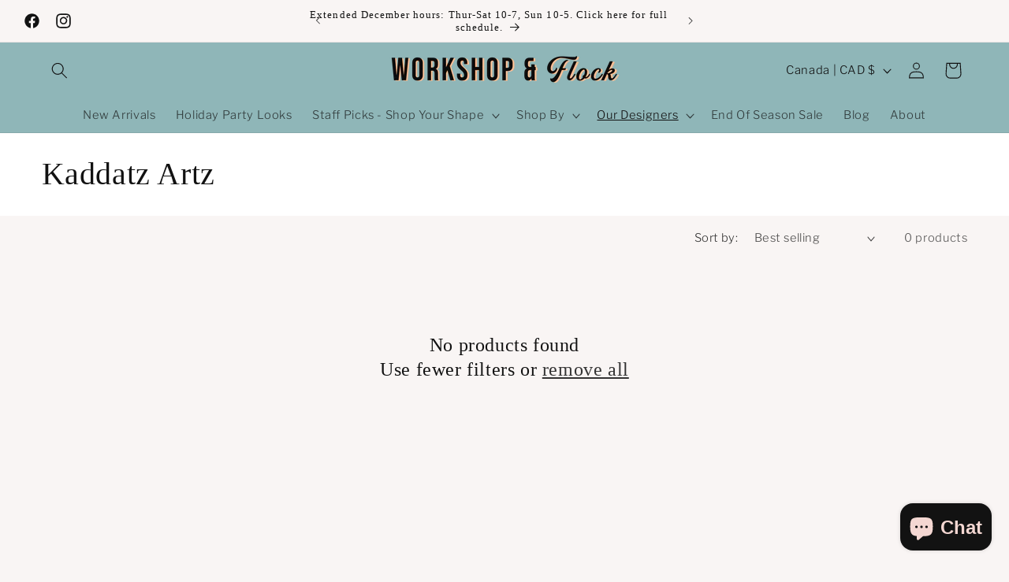

--- FILE ---
content_type: text/html; charset=utf-8
request_url: https://flockboutique.ca/collections/kaddatz-artz
body_size: 34090
content:
<!doctype html>
<html class="js" lang="en">
  <head>
    <meta charset="utf-8">
    <meta http-equiv="X-UA-Compatible" content="IE=edge">
    <meta name="viewport" content="width=device-width,initial-scale=1">
    <meta name="theme-color" content="">
    <link rel="canonical" href="https://workshopandflock.com/collections/kaddatz-artz"><link rel="icon" type="image/png" href="//flockboutique.ca/cdn/shop/files/workshop_and_flock_logo.jpg?crop=center&height=32&v=1709647645&width=32"><link rel="preconnect" href="https://fonts.shopifycdn.com" crossorigin><title>
      Kaddatz Artz
 &ndash; Workshop &amp; Flock Boutique - Ottawa</title>

    

    

<meta property="og:site_name" content="Workshop &amp; Flock Boutique - Ottawa">
<meta property="og:url" content="https://workshopandflock.com/collections/kaddatz-artz">
<meta property="og:title" content="Kaddatz Artz">
<meta property="og:type" content="website">
<meta property="og:description" content="Flock boutique *hearts* all things cute &amp; handmade: which explains why we opened two shops full of lovely &amp; fun Canadian-made clothing, jewellery and accessories."><meta property="og:image" content="http://flockboutique.ca/cdn/shop/files/flock_logo_rectangle_acd85dc6-41f8-4386-9d37-60bb2320b168.jpg?v=1623204915">
  <meta property="og:image:secure_url" content="https://flockboutique.ca/cdn/shop/files/flock_logo_rectangle_acd85dc6-41f8-4386-9d37-60bb2320b168.jpg?v=1623204915">
  <meta property="og:image:width" content="1200">
  <meta property="og:image:height" content="628"><meta name="twitter:card" content="summary_large_image">
<meta name="twitter:title" content="Kaddatz Artz">
<meta name="twitter:description" content="Flock boutique *hearts* all things cute &amp; handmade: which explains why we opened two shops full of lovely &amp; fun Canadian-made clothing, jewellery and accessories.">


    <script src="//flockboutique.ca/cdn/shop/t/88/assets/constants.js?v=132983761750457495441719256552" defer="defer"></script>
    <script src="//flockboutique.ca/cdn/shop/t/88/assets/pubsub.js?v=158357773527763999511719256554" defer="defer"></script>
    <script src="//flockboutique.ca/cdn/shop/t/88/assets/global.js?v=88558128918567037191719256553" defer="defer"></script><script>window.performance && window.performance.mark && window.performance.mark('shopify.content_for_header.start');</script><meta name="google-site-verification" content="xGH4R6p1NxkqHv-tW0WRSPi6kujKPWBEsaTrwWdmUqw">
<meta id="shopify-digital-wallet" name="shopify-digital-wallet" content="/6420383/digital_wallets/dialog">
<meta name="shopify-checkout-api-token" content="ce8f51cf42f6856de186ac86a4f7c63c">
<link rel="alternate" type="application/atom+xml" title="Feed" href="/collections/kaddatz-artz.atom" />
<link rel="alternate" type="application/json+oembed" href="https://workshopandflock.com/collections/kaddatz-artz.oembed">
<script async="async" src="/checkouts/internal/preloads.js?locale=en-CA"></script>
<link rel="preconnect" href="https://shop.app" crossorigin="anonymous">
<script async="async" src="https://shop.app/checkouts/internal/preloads.js?locale=en-CA&shop_id=6420383" crossorigin="anonymous"></script>
<script id="apple-pay-shop-capabilities" type="application/json">{"shopId":6420383,"countryCode":"CA","currencyCode":"CAD","merchantCapabilities":["supports3DS"],"merchantId":"gid:\/\/shopify\/Shop\/6420383","merchantName":"Workshop \u0026 Flock Boutique - Ottawa","requiredBillingContactFields":["postalAddress","email","phone"],"requiredShippingContactFields":["postalAddress","email","phone"],"shippingType":"shipping","supportedNetworks":["visa","masterCard","interac"],"total":{"type":"pending","label":"Workshop \u0026 Flock Boutique - Ottawa","amount":"1.00"},"shopifyPaymentsEnabled":true,"supportsSubscriptions":true}</script>
<script id="shopify-features" type="application/json">{"accessToken":"ce8f51cf42f6856de186ac86a4f7c63c","betas":["rich-media-storefront-analytics"],"domain":"flockboutique.ca","predictiveSearch":true,"shopId":6420383,"locale":"en"}</script>
<script>var Shopify = Shopify || {};
Shopify.shop = "workshop-boutique.myshopify.com";
Shopify.locale = "en";
Shopify.currency = {"active":"CAD","rate":"1.0"};
Shopify.country = "CA";
Shopify.theme = {"name":"Publisher - 15.0","id":143482290411,"schema_name":"Publisher","schema_version":"15.0.0","theme_store_id":1864,"role":"main"};
Shopify.theme.handle = "null";
Shopify.theme.style = {"id":null,"handle":null};
Shopify.cdnHost = "flockboutique.ca/cdn";
Shopify.routes = Shopify.routes || {};
Shopify.routes.root = "/";</script>
<script type="module">!function(o){(o.Shopify=o.Shopify||{}).modules=!0}(window);</script>
<script>!function(o){function n(){var o=[];function n(){o.push(Array.prototype.slice.apply(arguments))}return n.q=o,n}var t=o.Shopify=o.Shopify||{};t.loadFeatures=n(),t.autoloadFeatures=n()}(window);</script>
<script>
  window.ShopifyPay = window.ShopifyPay || {};
  window.ShopifyPay.apiHost = "shop.app\/pay";
  window.ShopifyPay.redirectState = null;
</script>
<script id="shop-js-analytics" type="application/json">{"pageType":"collection"}</script>
<script defer="defer" async type="module" src="//flockboutique.ca/cdn/shopifycloud/shop-js/modules/v2/client.init-shop-cart-sync_DtuiiIyl.en.esm.js"></script>
<script defer="defer" async type="module" src="//flockboutique.ca/cdn/shopifycloud/shop-js/modules/v2/chunk.common_CUHEfi5Q.esm.js"></script>
<script type="module">
  await import("//flockboutique.ca/cdn/shopifycloud/shop-js/modules/v2/client.init-shop-cart-sync_DtuiiIyl.en.esm.js");
await import("//flockboutique.ca/cdn/shopifycloud/shop-js/modules/v2/chunk.common_CUHEfi5Q.esm.js");

  window.Shopify.SignInWithShop?.initShopCartSync?.({"fedCMEnabled":true,"windoidEnabled":true});

</script>
<script>
  window.Shopify = window.Shopify || {};
  if (!window.Shopify.featureAssets) window.Shopify.featureAssets = {};
  window.Shopify.featureAssets['shop-js'] = {"shop-cart-sync":["modules/v2/client.shop-cart-sync_DFoTY42P.en.esm.js","modules/v2/chunk.common_CUHEfi5Q.esm.js"],"init-fed-cm":["modules/v2/client.init-fed-cm_D2UNy1i2.en.esm.js","modules/v2/chunk.common_CUHEfi5Q.esm.js"],"init-shop-email-lookup-coordinator":["modules/v2/client.init-shop-email-lookup-coordinator_BQEe2rDt.en.esm.js","modules/v2/chunk.common_CUHEfi5Q.esm.js"],"shop-cash-offers":["modules/v2/client.shop-cash-offers_3CTtReFF.en.esm.js","modules/v2/chunk.common_CUHEfi5Q.esm.js","modules/v2/chunk.modal_BewljZkx.esm.js"],"shop-button":["modules/v2/client.shop-button_C6oxCjDL.en.esm.js","modules/v2/chunk.common_CUHEfi5Q.esm.js"],"init-windoid":["modules/v2/client.init-windoid_5pix8xhK.en.esm.js","modules/v2/chunk.common_CUHEfi5Q.esm.js"],"avatar":["modules/v2/client.avatar_BTnouDA3.en.esm.js"],"init-shop-cart-sync":["modules/v2/client.init-shop-cart-sync_DtuiiIyl.en.esm.js","modules/v2/chunk.common_CUHEfi5Q.esm.js"],"shop-toast-manager":["modules/v2/client.shop-toast-manager_BYv_8cH1.en.esm.js","modules/v2/chunk.common_CUHEfi5Q.esm.js"],"pay-button":["modules/v2/client.pay-button_FnF9EIkY.en.esm.js","modules/v2/chunk.common_CUHEfi5Q.esm.js"],"shop-login-button":["modules/v2/client.shop-login-button_CH1KUpOf.en.esm.js","modules/v2/chunk.common_CUHEfi5Q.esm.js","modules/v2/chunk.modal_BewljZkx.esm.js"],"init-customer-accounts-sign-up":["modules/v2/client.init-customer-accounts-sign-up_aj7QGgYS.en.esm.js","modules/v2/client.shop-login-button_CH1KUpOf.en.esm.js","modules/v2/chunk.common_CUHEfi5Q.esm.js","modules/v2/chunk.modal_BewljZkx.esm.js"],"init-shop-for-new-customer-accounts":["modules/v2/client.init-shop-for-new-customer-accounts_NbnYRf_7.en.esm.js","modules/v2/client.shop-login-button_CH1KUpOf.en.esm.js","modules/v2/chunk.common_CUHEfi5Q.esm.js","modules/v2/chunk.modal_BewljZkx.esm.js"],"init-customer-accounts":["modules/v2/client.init-customer-accounts_ppedhqCH.en.esm.js","modules/v2/client.shop-login-button_CH1KUpOf.en.esm.js","modules/v2/chunk.common_CUHEfi5Q.esm.js","modules/v2/chunk.modal_BewljZkx.esm.js"],"shop-follow-button":["modules/v2/client.shop-follow-button_CMIBBa6u.en.esm.js","modules/v2/chunk.common_CUHEfi5Q.esm.js","modules/v2/chunk.modal_BewljZkx.esm.js"],"lead-capture":["modules/v2/client.lead-capture_But0hIyf.en.esm.js","modules/v2/chunk.common_CUHEfi5Q.esm.js","modules/v2/chunk.modal_BewljZkx.esm.js"],"checkout-modal":["modules/v2/client.checkout-modal_BBxc70dQ.en.esm.js","modules/v2/chunk.common_CUHEfi5Q.esm.js","modules/v2/chunk.modal_BewljZkx.esm.js"],"shop-login":["modules/v2/client.shop-login_hM3Q17Kl.en.esm.js","modules/v2/chunk.common_CUHEfi5Q.esm.js","modules/v2/chunk.modal_BewljZkx.esm.js"],"payment-terms":["modules/v2/client.payment-terms_CAtGlQYS.en.esm.js","modules/v2/chunk.common_CUHEfi5Q.esm.js","modules/v2/chunk.modal_BewljZkx.esm.js"]};
</script>
<script>(function() {
  var isLoaded = false;
  function asyncLoad() {
    if (isLoaded) return;
    isLoaded = true;
    var urls = ["https:\/\/chimpstatic.com\/mcjs-connected\/js\/users\/b9607e06210b166d2e2b24675\/bc70dacb00dc3931469292d52.js?shop=workshop-boutique.myshopify.com"];
    for (var i = 0; i < urls.length; i++) {
      var s = document.createElement('script');
      s.type = 'text/javascript';
      s.async = true;
      s.src = urls[i];
      var x = document.getElementsByTagName('script')[0];
      x.parentNode.insertBefore(s, x);
    }
  };
  if(window.attachEvent) {
    window.attachEvent('onload', asyncLoad);
  } else {
    window.addEventListener('load', asyncLoad, false);
  }
})();</script>
<script id="__st">var __st={"a":6420383,"offset":-18000,"reqid":"1d090bf7-6078-455c-8be8-113ad5296eda-1766383454","pageurl":"flockboutique.ca\/collections\/kaddatz-artz","u":"e00fda417647","p":"collection","rtyp":"collection","rid":393037906155};</script>
<script>window.ShopifyPaypalV4VisibilityTracking = true;</script>
<script id="captcha-bootstrap">!function(){'use strict';const t='contact',e='account',n='new_comment',o=[[t,t],['blogs',n],['comments',n],[t,'customer']],c=[[e,'customer_login'],[e,'guest_login'],[e,'recover_customer_password'],[e,'create_customer']],r=t=>t.map((([t,e])=>`form[action*='/${t}']:not([data-nocaptcha='true']) input[name='form_type'][value='${e}']`)).join(','),a=t=>()=>t?[...document.querySelectorAll(t)].map((t=>t.form)):[];function s(){const t=[...o],e=r(t);return a(e)}const i='password',u='form_key',d=['recaptcha-v3-token','g-recaptcha-response','h-captcha-response',i],f=()=>{try{return window.sessionStorage}catch{return}},m='__shopify_v',_=t=>t.elements[u];function p(t,e,n=!1){try{const o=window.sessionStorage,c=JSON.parse(o.getItem(e)),{data:r}=function(t){const{data:e,action:n}=t;return t[m]||n?{data:e,action:n}:{data:t,action:n}}(c);for(const[e,n]of Object.entries(r))t.elements[e]&&(t.elements[e].value=n);n&&o.removeItem(e)}catch(o){console.error('form repopulation failed',{error:o})}}const l='form_type',E='cptcha';function T(t){t.dataset[E]=!0}const w=window,h=w.document,L='Shopify',v='ce_forms',y='captcha';let A=!1;((t,e)=>{const n=(g='f06e6c50-85a8-45c8-87d0-21a2b65856fe',I='https://cdn.shopify.com/shopifycloud/storefront-forms-hcaptcha/ce_storefront_forms_captcha_hcaptcha.v1.5.2.iife.js',D={infoText:'Protected by hCaptcha',privacyText:'Privacy',termsText:'Terms'},(t,e,n)=>{const o=w[L][v],c=o.bindForm;if(c)return c(t,g,e,D).then(n);var r;o.q.push([[t,g,e,D],n]),r=I,A||(h.body.append(Object.assign(h.createElement('script'),{id:'captcha-provider',async:!0,src:r})),A=!0)});var g,I,D;w[L]=w[L]||{},w[L][v]=w[L][v]||{},w[L][v].q=[],w[L][y]=w[L][y]||{},w[L][y].protect=function(t,e){n(t,void 0,e),T(t)},Object.freeze(w[L][y]),function(t,e,n,w,h,L){const[v,y,A,g]=function(t,e,n){const i=e?o:[],u=t?c:[],d=[...i,...u],f=r(d),m=r(i),_=r(d.filter((([t,e])=>n.includes(e))));return[a(f),a(m),a(_),s()]}(w,h,L),I=t=>{const e=t.target;return e instanceof HTMLFormElement?e:e&&e.form},D=t=>v().includes(t);t.addEventListener('submit',(t=>{const e=I(t);if(!e)return;const n=D(e)&&!e.dataset.hcaptchaBound&&!e.dataset.recaptchaBound,o=_(e),c=g().includes(e)&&(!o||!o.value);(n||c)&&t.preventDefault(),c&&!n&&(function(t){try{if(!f())return;!function(t){const e=f();if(!e)return;const n=_(t);if(!n)return;const o=n.value;o&&e.removeItem(o)}(t);const e=Array.from(Array(32),(()=>Math.random().toString(36)[2])).join('');!function(t,e){_(t)||t.append(Object.assign(document.createElement('input'),{type:'hidden',name:u})),t.elements[u].value=e}(t,e),function(t,e){const n=f();if(!n)return;const o=[...t.querySelectorAll(`input[type='${i}']`)].map((({name:t})=>t)),c=[...d,...o],r={};for(const[a,s]of new FormData(t).entries())c.includes(a)||(r[a]=s);n.setItem(e,JSON.stringify({[m]:1,action:t.action,data:r}))}(t,e)}catch(e){console.error('failed to persist form',e)}}(e),e.submit())}));const S=(t,e)=>{t&&!t.dataset[E]&&(n(t,e.some((e=>e===t))),T(t))};for(const o of['focusin','change'])t.addEventListener(o,(t=>{const e=I(t);D(e)&&S(e,y())}));const B=e.get('form_key'),M=e.get(l),P=B&&M;t.addEventListener('DOMContentLoaded',(()=>{const t=y();if(P)for(const e of t)e.elements[l].value===M&&p(e,B);[...new Set([...A(),...v().filter((t=>'true'===t.dataset.shopifyCaptcha))])].forEach((e=>S(e,t)))}))}(h,new URLSearchParams(w.location.search),n,t,e,['guest_login'])})(!0,!0)}();</script>
<script integrity="sha256-4kQ18oKyAcykRKYeNunJcIwy7WH5gtpwJnB7kiuLZ1E=" data-source-attribution="shopify.loadfeatures" defer="defer" src="//flockboutique.ca/cdn/shopifycloud/storefront/assets/storefront/load_feature-a0a9edcb.js" crossorigin="anonymous"></script>
<script crossorigin="anonymous" defer="defer" src="//flockboutique.ca/cdn/shopifycloud/storefront/assets/shopify_pay/storefront-65b4c6d7.js?v=20250812"></script>
<script data-source-attribution="shopify.dynamic_checkout.dynamic.init">var Shopify=Shopify||{};Shopify.PaymentButton=Shopify.PaymentButton||{isStorefrontPortableWallets:!0,init:function(){window.Shopify.PaymentButton.init=function(){};var t=document.createElement("script");t.src="https://flockboutique.ca/cdn/shopifycloud/portable-wallets/latest/portable-wallets.en.js",t.type="module",document.head.appendChild(t)}};
</script>
<script data-source-attribution="shopify.dynamic_checkout.buyer_consent">
  function portableWalletsHideBuyerConsent(e){var t=document.getElementById("shopify-buyer-consent"),n=document.getElementById("shopify-subscription-policy-button");t&&n&&(t.classList.add("hidden"),t.setAttribute("aria-hidden","true"),n.removeEventListener("click",e))}function portableWalletsShowBuyerConsent(e){var t=document.getElementById("shopify-buyer-consent"),n=document.getElementById("shopify-subscription-policy-button");t&&n&&(t.classList.remove("hidden"),t.removeAttribute("aria-hidden"),n.addEventListener("click",e))}window.Shopify?.PaymentButton&&(window.Shopify.PaymentButton.hideBuyerConsent=portableWalletsHideBuyerConsent,window.Shopify.PaymentButton.showBuyerConsent=portableWalletsShowBuyerConsent);
</script>
<script data-source-attribution="shopify.dynamic_checkout.cart.bootstrap">document.addEventListener("DOMContentLoaded",(function(){function t(){return document.querySelector("shopify-accelerated-checkout-cart, shopify-accelerated-checkout")}if(t())Shopify.PaymentButton.init();else{new MutationObserver((function(e,n){t()&&(Shopify.PaymentButton.init(),n.disconnect())})).observe(document.body,{childList:!0,subtree:!0})}}));
</script>
<link id="shopify-accelerated-checkout-styles" rel="stylesheet" media="screen" href="https://flockboutique.ca/cdn/shopifycloud/portable-wallets/latest/accelerated-checkout-backwards-compat.css" crossorigin="anonymous">
<style id="shopify-accelerated-checkout-cart">
        #shopify-buyer-consent {
  margin-top: 1em;
  display: inline-block;
  width: 100%;
}

#shopify-buyer-consent.hidden {
  display: none;
}

#shopify-subscription-policy-button {
  background: none;
  border: none;
  padding: 0;
  text-decoration: underline;
  font-size: inherit;
  cursor: pointer;
}

#shopify-subscription-policy-button::before {
  box-shadow: none;
}

      </style>
<script id="sections-script" data-sections="header" defer="defer" src="//flockboutique.ca/cdn/shop/t/88/compiled_assets/scripts.js?20513"></script>
<script>window.performance && window.performance.mark && window.performance.mark('shopify.content_for_header.end');</script>


    <style data-shopify>
      @font-face {
  font-family: "Libre Franklin";
  font-weight: 300;
  font-style: normal;
  font-display: swap;
  src: url("//flockboutique.ca/cdn/fonts/libre_franklin/librefranklin_n3.8cafdf02f3a4e5567b74224f139d214e665e34e1.woff2") format("woff2"),
       url("//flockboutique.ca/cdn/fonts/libre_franklin/librefranklin_n3.cdf6db8de35eb51473c109b271bf04f2b0561d68.woff") format("woff");
}

      @font-face {
  font-family: "Libre Franklin";
  font-weight: 700;
  font-style: normal;
  font-display: swap;
  src: url("//flockboutique.ca/cdn/fonts/libre_franklin/librefranklin_n7.6739620624550b8695d0cc23f92ffd46eb51c7a3.woff2") format("woff2"),
       url("//flockboutique.ca/cdn/fonts/libre_franklin/librefranklin_n7.7cebc205621b23b061b803310af0ad39921ae57d.woff") format("woff");
}

      @font-face {
  font-family: "Libre Franklin";
  font-weight: 300;
  font-style: italic;
  font-display: swap;
  src: url("//flockboutique.ca/cdn/fonts/libre_franklin/librefranklin_i3.27165bbc51c81ac815a3253a3cb85fa882967f30.woff2") format("woff2"),
       url("//flockboutique.ca/cdn/fonts/libre_franklin/librefranklin_i3.9c035b1243bfce781830852fea08b140fdc7e703.woff") format("woff");
}

      @font-face {
  font-family: "Libre Franklin";
  font-weight: 700;
  font-style: italic;
  font-display: swap;
  src: url("//flockboutique.ca/cdn/fonts/libre_franklin/librefranklin_i7.5cd0952dea701f27d5d0eb294c01347335232ef2.woff2") format("woff2"),
       url("//flockboutique.ca/cdn/fonts/libre_franklin/librefranklin_i7.41af936a1cd17668e4e060c6e0ad838ccf133ddd.woff") format("woff");
}

      

      
        :root,
        .color-scheme-1 {
          --color-background: 249,245,244;
        
          --gradient-background: #f9f5f4;
        

        

        --color-foreground: 18,18,18;
        --color-background-contrast: 204,170,162;
        --color-shadow: 18,18,18;
        --color-button: 222,183,82;
        --color-button-text: 255,255,255;
        --color-secondary-button: 249,245,244;
        --color-secondary-button-text: 18,18,18;
        --color-link: 18,18,18;
        --color-badge-foreground: 18,18,18;
        --color-badge-background: 249,245,244;
        --color-badge-border: 18,18,18;
        --payment-terms-background-color: rgb(249 245 244);
      }
      
        
        .color-scheme-2 {
          --color-background: 143,182,184;
        
          --gradient-background: #8fb6b8;
        

        

        --color-foreground: 18,18,18;
        --color-background-contrast: 77,120,122;
        --color-shadow: 18,18,18;
        --color-button: 143,182,184;
        --color-button-text: 255,255,255;
        --color-secondary-button: 143,182,184;
        --color-secondary-button-text: 18,18,18;
        --color-link: 18,18,18;
        --color-badge-foreground: 18,18,18;
        --color-badge-background: 143,182,184;
        --color-badge-border: 18,18,18;
        --payment-terms-background-color: rgb(143 182 184);
      }
      
        
        .color-scheme-3 {
          --color-background: 255,255,255;
        
          --gradient-background: #ffffff;
        

        

        --color-foreground: 18,18,18;
        --color-background-contrast: 191,191,191;
        --color-shadow: 255,255,255;
        --color-button: 143,182,184;
        --color-button-text: 255,255,255;
        --color-secondary-button: 255,255,255;
        --color-secondary-button-text: 222,183,82;
        --color-link: 222,183,82;
        --color-badge-foreground: 18,18,18;
        --color-badge-background: 255,255,255;
        --color-badge-border: 18,18,18;
        --payment-terms-background-color: rgb(255 255 255);
      }
      
        
        .color-scheme-4 {
          --color-background: 255,255,255;
        
          --gradient-background: #ffffff;
        

        

        --color-foreground: 18,18,18;
        --color-background-contrast: 191,191,191;
        --color-shadow: 18,18,18;
        --color-button: 143,182,184;
        --color-button-text: 117,147,148;
        --color-secondary-button: 255,255,255;
        --color-secondary-button-text: 94,124,126;
        --color-link: 94,124,126;
        --color-badge-foreground: 18,18,18;
        --color-badge-background: 255,255,255;
        --color-badge-border: 18,18,18;
        --payment-terms-background-color: rgb(255 255 255);
      }
      
        
        .color-scheme-5 {
          --color-background: 255,255,255;
        
          --gradient-background: #ffffff;
        

        

        --color-foreground: 255,255,255;
        --color-background-contrast: 191,191,191;
        --color-shadow: 18,18,18;
        --color-button: 255,255,255;
        --color-button-text: 255,255,255;
        --color-secondary-button: 255,255,255;
        --color-secondary-button-text: 255,255,255;
        --color-link: 255,255,255;
        --color-badge-foreground: 255,255,255;
        --color-badge-background: 255,255,255;
        --color-badge-border: 255,255,255;
        --payment-terms-background-color: rgb(255 255 255);
      }
      

      body, .color-scheme-1, .color-scheme-2, .color-scheme-3, .color-scheme-4, .color-scheme-5 {
        color: rgba(var(--color-foreground), 0.75);
        background-color: rgb(var(--color-background));
      }

      :root {
        --font-body-family: "Libre Franklin", sans-serif;
        --font-body-style: normal;
        --font-body-weight: 300;
        --font-body-weight-bold: 600;

        --font-heading-family: "New York", Iowan Old Style, Apple Garamond, Baskerville, Times New Roman, Droid Serif, Times, Source Serif Pro, serif, Apple Color Emoji, Segoe UI Emoji, Segoe UI Symbol;
        --font-heading-style: normal;
        --font-heading-weight: 400;

        --font-body-scale: 1.05;
        --font-heading-scale: 0.9523809523809523;

        --media-padding: px;
        --media-border-opacity: 0.1;
        --media-border-width: 0px;
        --media-radius: 0px;
        --media-shadow-opacity: 0.0;
        --media-shadow-horizontal-offset: 0px;
        --media-shadow-vertical-offset: 4px;
        --media-shadow-blur-radius: 5px;
        --media-shadow-visible: 0;

        --page-width: 160rem;
        --page-width-margin: 0rem;

        --product-card-image-padding: 0.0rem;
        --product-card-corner-radius: 0.0rem;
        --product-card-text-alignment: left;
        --product-card-border-width: 0.0rem;
        --product-card-border-opacity: 0.1;
        --product-card-shadow-opacity: 0.0;
        --product-card-shadow-visible: 0;
        --product-card-shadow-horizontal-offset: 0.0rem;
        --product-card-shadow-vertical-offset: 0.4rem;
        --product-card-shadow-blur-radius: 0.5rem;

        --collection-card-image-padding: 0.0rem;
        --collection-card-corner-radius: 0.0rem;
        --collection-card-text-alignment: left;
        --collection-card-border-width: 0.0rem;
        --collection-card-border-opacity: 0.1;
        --collection-card-shadow-opacity: 0.0;
        --collection-card-shadow-visible: 0;
        --collection-card-shadow-horizontal-offset: 0.0rem;
        --collection-card-shadow-vertical-offset: 0.4rem;
        --collection-card-shadow-blur-radius: 0.5rem;

        --blog-card-image-padding: 0.0rem;
        --blog-card-corner-radius: 1.0rem;
        --blog-card-text-alignment: left;
        --blog-card-border-width: 0.0rem;
        --blog-card-border-opacity: 0.1;
        --blog-card-shadow-opacity: 0.0;
        --blog-card-shadow-visible: 0;
        --blog-card-shadow-horizontal-offset: 0.0rem;
        --blog-card-shadow-vertical-offset: 0.4rem;
        --blog-card-shadow-blur-radius: 0.5rem;

        --badge-corner-radius: 4.0rem;

        --popup-border-width: 1px;
        --popup-border-opacity: 1.0;
        --popup-corner-radius: 0px;
        --popup-shadow-opacity: 0.0;
        --popup-shadow-horizontal-offset: 0px;
        --popup-shadow-vertical-offset: 4px;
        --popup-shadow-blur-radius: 5px;

        --drawer-border-width: 4px;
        --drawer-border-opacity: 1.0;
        --drawer-shadow-opacity: 0.0;
        --drawer-shadow-horizontal-offset: 0px;
        --drawer-shadow-vertical-offset: 4px;
        --drawer-shadow-blur-radius: 5px;

        --spacing-sections-desktop: 0px;
        --spacing-sections-mobile: 0px;

        --grid-desktop-vertical-spacing: 4px;
        --grid-desktop-horizontal-spacing: 40px;
        --grid-mobile-vertical-spacing: 2px;
        --grid-mobile-horizontal-spacing: 20px;

        --text-boxes-border-opacity: 0.1;
        --text-boxes-border-width: 0px;
        --text-boxes-radius: 0px;
        --text-boxes-shadow-opacity: 0.0;
        --text-boxes-shadow-visible: 0;
        --text-boxes-shadow-horizontal-offset: 0px;
        --text-boxes-shadow-vertical-offset: 4px;
        --text-boxes-shadow-blur-radius: 5px;

        --buttons-radius: 40px;
        --buttons-radius-outset: 41px;
        --buttons-border-width: 1px;
        --buttons-border-opacity: 1.0;
        --buttons-shadow-opacity: 0.0;
        --buttons-shadow-visible: 0;
        --buttons-shadow-horizontal-offset: 0px;
        --buttons-shadow-vertical-offset: 4px;
        --buttons-shadow-blur-radius: 5px;
        --buttons-border-offset: 0.3px;

        --inputs-radius: 40px;
        --inputs-border-width: 1px;
        --inputs-border-opacity: 0.55;
        --inputs-shadow-opacity: 0.0;
        --inputs-shadow-horizontal-offset: 0px;
        --inputs-margin-offset: 0px;
        --inputs-shadow-vertical-offset: 4px;
        --inputs-shadow-blur-radius: 5px;
        --inputs-radius-outset: 41px;

        --variant-pills-radius: 40px;
        --variant-pills-border-width: 2px;
        --variant-pills-border-opacity: 0.1;
        --variant-pills-shadow-opacity: 0.0;
        --variant-pills-shadow-horizontal-offset: 0px;
        --variant-pills-shadow-vertical-offset: 4px;
        --variant-pills-shadow-blur-radius: 5px;
      }

      *,
      *::before,
      *::after {
        box-sizing: inherit;
      }

      html {
        box-sizing: border-box;
        font-size: calc(var(--font-body-scale) * 62.5%);
        height: 100%;
      }

      body {
        display: grid;
        grid-template-rows: auto auto 1fr auto;
        grid-template-columns: 100%;
        min-height: 100%;
        margin: 0;
        font-size: 1.5rem;
        letter-spacing: 0.06rem;
        line-height: calc(1 + 0.8 / var(--font-body-scale));
        font-family: var(--font-body-family);
        font-style: var(--font-body-style);
        font-weight: var(--font-body-weight);
      }

      @media screen and (min-width: 750px) {
        body {
          font-size: 1.6rem;
        }
      }
    </style>

    <link href="//flockboutique.ca/cdn/shop/t/88/assets/base.css?v=144968985024194912401719256553" rel="stylesheet" type="text/css" media="all" />

      <link rel="preload" as="font" href="//flockboutique.ca/cdn/fonts/libre_franklin/librefranklin_n3.8cafdf02f3a4e5567b74224f139d214e665e34e1.woff2" type="font/woff2" crossorigin>
      
<link href="//flockboutique.ca/cdn/shop/t/88/assets/component-localization-form.css?v=120620094879297847921719256553" rel="stylesheet" type="text/css" media="all" />
      <script src="//flockboutique.ca/cdn/shop/t/88/assets/localization-form.js?v=144176611646395275351719256552" defer="defer"></script><link
        rel="stylesheet"
        href="//flockboutique.ca/cdn/shop/t/88/assets/component-predictive-search.css?v=118923337488134913561719256553"
        media="print"
        onload="this.media='all'"
      ><script>
      if (Shopify.designMode) {
        document.documentElement.classList.add('shopify-design-mode');
      }
    </script>
  <!-- BEGIN app block: shopify://apps/sales-discounts/blocks/countdown/29205fb1-2e68-4d81-a905-d828a51c8413 -->
 
<!-- END app block --><!-- BEGIN app block: shopify://apps/sales-discounts/blocks/sale-labels/29205fb1-2e68-4d81-a905-d828a51c8413 --><style>#Product-Slider>div+div .hc-sale-tag,.Product__Gallery--stack .Product__SlideItem+.Product__SlideItem .hc-sale-tag,.\#product-card-badge.\@type\:sale,.badge--on-sale,.badge--onsale,.badge.color-sale,.badge.onsale,.flag.sale,.grid-product__on-sale,.grid-product__tag--sale,.hc-sale-tag+.ProductItem__Wrapper .ProductItem__Label,.hc-sale-tag+.badge__container,.hc-sale-tag+.card__inner .badge,.hc-sale-tag+.card__inner+.card__content .card__badge,.hc-sale-tag+link+.card-wrapper .card__badge,.hc-sale-tag+.card__wrapper .card__badge,.hc-sale-tag+.image-wrapper .product-item__badge,.hc-sale-tag+.product--labels,.hc-sale-tag+.product-item__image-wrapper .product-item__label-list,.hc-sale-tag+a .label,.hc-sale-tag+img+.product-item__meta+.product-item__badge,.label .overlay-sale,.lbl.on-sale,.media-column+.media-column .hc-sale-tag,.price__badge-sale,.product-badge--sale,.product-badge__sale,.product-card__label--sale,.product-item__badge--sale,.product-label--on-sale,.product-label--sale,.product-label.sale,.product__badge--sale,.product__badge__item--sale,.product__media-icon,.productitem__badge--sale,.sale-badge,.sale-box,.sale-item.icn,.sale-sticker,.sale_banner,.theme-img+.theme-img .hc-sale-tag,.hc-sale-tag+a+.badge,.hc-sale-tag+div .badge{display:none!important}.facets__display{z-index:3!important}.indiv-product .hc-sale-tag,.product-item--with-hover-swatches .hc-sale-tag,.product-recommendations .hc-sale-tag{z-index:3}#Product-Slider .hc-sale-tag{z-index:6}.product-holder .hc-sale-tag{z-index:9}.apply-gallery-animation .hc-product-page{z-index:10}.product-card.relative.flex.flex-col .hc-sale-tag{z-index:21}@media only screen and (min-width:750px){.product-gallery-item+.product-gallery-item .hc-sale-tag,.product__slide+.product__slide .hc-sale-tag,.yv-product-slider-item+.yv-product-slider-item .hc-sale-tag{display:none!important}}@media (min-width:960px){.product__media-item+.product__media-item .hc-sale-tag,.splide__slide+.splide__slide .hc-sale-tag{display:none!important}}
</style>
<script>
  let hcSaleLabelSettings = {
    domain: "workshop-boutique.myshopify.com",
    variants: [],
    selectedVariant: {},
    productPageImages: [],
    
  }
</script>
<style>.hc-sale-tag{z-index:2;position:absolute!important;top:8px;left:8px;display:inline-block;background:#fb485e;color:#ffffff;height:46px;width:46px;border-radius:23px;text-align:center;vertical-align:middle;font-weight:700;line-height:46px;-webkit-transform:rotate(-30deg);transform:rotate(-30deg)}@media screen and (max-width: 680px){.hc-sale-tag{top:2px;left:2px}}.hc-sale-tag{background:#36babb;color:#ffffff;}</style><script>document.addEventListener("DOMContentLoaded",function(){"undefined"!=typeof hcVariants&&function(e){function t(e,t,a){return function(){if(a)return t.apply(this,arguments),e.apply(this,arguments);var n=e.apply(this,arguments);return t.apply(this,arguments),n}}var a=null;function n(){var t=window.location.search.replace(/.*variant=(\d+).*/,"$1");t&&t!=a&&(a=t,e(t))}window.history.pushState=t(history.pushState,n),window.history.replaceState=t(history.replaceState,n),window.addEventListener("popstate",n)}(function(e){let t=null;for(var a=0;a<hcVariants.length;a++)if(hcVariants[a].id==e){t=hcVariants[a];var n=document.querySelectorAll(".hc-product-page.hc-sale-tag");if(t.compare_at_price&&t.compare_at_price>t.price){var r=100*(t.compare_at_price-t.price)/t.compare_at_price;if(null!=r)for(a=0;a<n.length;a++)n[a].childNodes[0].textContent=r.toFixed(0)+"%",n[a].style.display="block";else for(a=0;a<n.length;a++)n[a].style.display="none"}else for(a=0;a<n.length;a++)n[a].style.display="none";break}})});</script> 


<!-- END app block --><script src="https://cdn.shopify.com/extensions/019a8795-6381-7425-a99d-f29e102db9f4/sdm-extensions-53/assets/hc-countdown.min.js" type="text/javascript" defer="defer"></script>
<link href="https://cdn.shopify.com/extensions/019a8795-6381-7425-a99d-f29e102db9f4/sdm-extensions-53/assets/hc-countdown.css" rel="stylesheet" type="text/css" media="all">
<script src="https://cdn.shopify.com/extensions/019a8795-6381-7425-a99d-f29e102db9f4/sdm-extensions-53/assets/hc-sale-labels.min.js" type="text/javascript" defer="defer"></script>
<script src="https://cdn.shopify.com/extensions/7bc9bb47-adfa-4267-963e-cadee5096caf/inbox-1252/assets/inbox-chat-loader.js" type="text/javascript" defer="defer"></script>
<link href="https://monorail-edge.shopifysvc.com" rel="dns-prefetch">
<script>(function(){if ("sendBeacon" in navigator && "performance" in window) {try {var session_token_from_headers = performance.getEntriesByType('navigation')[0].serverTiming.find(x => x.name == '_s').description;} catch {var session_token_from_headers = undefined;}var session_cookie_matches = document.cookie.match(/_shopify_s=([^;]*)/);var session_token_from_cookie = session_cookie_matches && session_cookie_matches.length === 2 ? session_cookie_matches[1] : "";var session_token = session_token_from_headers || session_token_from_cookie || "";function handle_abandonment_event(e) {var entries = performance.getEntries().filter(function(entry) {return /monorail-edge.shopifysvc.com/.test(entry.name);});if (!window.abandonment_tracked && entries.length === 0) {window.abandonment_tracked = true;var currentMs = Date.now();var navigation_start = performance.timing.navigationStart;var payload = {shop_id: 6420383,url: window.location.href,navigation_start,duration: currentMs - navigation_start,session_token,page_type: "collection"};window.navigator.sendBeacon("https://monorail-edge.shopifysvc.com/v1/produce", JSON.stringify({schema_id: "online_store_buyer_site_abandonment/1.1",payload: payload,metadata: {event_created_at_ms: currentMs,event_sent_at_ms: currentMs}}));}}window.addEventListener('pagehide', handle_abandonment_event);}}());</script>
<script id="web-pixels-manager-setup">(function e(e,d,r,n,o){if(void 0===o&&(o={}),!Boolean(null===(a=null===(i=window.Shopify)||void 0===i?void 0:i.analytics)||void 0===a?void 0:a.replayQueue)){var i,a;window.Shopify=window.Shopify||{};var t=window.Shopify;t.analytics=t.analytics||{};var s=t.analytics;s.replayQueue=[],s.publish=function(e,d,r){return s.replayQueue.push([e,d,r]),!0};try{self.performance.mark("wpm:start")}catch(e){}var l=function(){var e={modern:/Edge?\/(1{2}[4-9]|1[2-9]\d|[2-9]\d{2}|\d{4,})\.\d+(\.\d+|)|Firefox\/(1{2}[4-9]|1[2-9]\d|[2-9]\d{2}|\d{4,})\.\d+(\.\d+|)|Chrom(ium|e)\/(9{2}|\d{3,})\.\d+(\.\d+|)|(Maci|X1{2}).+ Version\/(15\.\d+|(1[6-9]|[2-9]\d|\d{3,})\.\d+)([,.]\d+|)( \(\w+\)|)( Mobile\/\w+|) Safari\/|Chrome.+OPR\/(9{2}|\d{3,})\.\d+\.\d+|(CPU[ +]OS|iPhone[ +]OS|CPU[ +]iPhone|CPU IPhone OS|CPU iPad OS)[ +]+(15[._]\d+|(1[6-9]|[2-9]\d|\d{3,})[._]\d+)([._]\d+|)|Android:?[ /-](13[3-9]|1[4-9]\d|[2-9]\d{2}|\d{4,})(\.\d+|)(\.\d+|)|Android.+Firefox\/(13[5-9]|1[4-9]\d|[2-9]\d{2}|\d{4,})\.\d+(\.\d+|)|Android.+Chrom(ium|e)\/(13[3-9]|1[4-9]\d|[2-9]\d{2}|\d{4,})\.\d+(\.\d+|)|SamsungBrowser\/([2-9]\d|\d{3,})\.\d+/,legacy:/Edge?\/(1[6-9]|[2-9]\d|\d{3,})\.\d+(\.\d+|)|Firefox\/(5[4-9]|[6-9]\d|\d{3,})\.\d+(\.\d+|)|Chrom(ium|e)\/(5[1-9]|[6-9]\d|\d{3,})\.\d+(\.\d+|)([\d.]+$|.*Safari\/(?![\d.]+ Edge\/[\d.]+$))|(Maci|X1{2}).+ Version\/(10\.\d+|(1[1-9]|[2-9]\d|\d{3,})\.\d+)([,.]\d+|)( \(\w+\)|)( Mobile\/\w+|) Safari\/|Chrome.+OPR\/(3[89]|[4-9]\d|\d{3,})\.\d+\.\d+|(CPU[ +]OS|iPhone[ +]OS|CPU[ +]iPhone|CPU IPhone OS|CPU iPad OS)[ +]+(10[._]\d+|(1[1-9]|[2-9]\d|\d{3,})[._]\d+)([._]\d+|)|Android:?[ /-](13[3-9]|1[4-9]\d|[2-9]\d{2}|\d{4,})(\.\d+|)(\.\d+|)|Mobile Safari.+OPR\/([89]\d|\d{3,})\.\d+\.\d+|Android.+Firefox\/(13[5-9]|1[4-9]\d|[2-9]\d{2}|\d{4,})\.\d+(\.\d+|)|Android.+Chrom(ium|e)\/(13[3-9]|1[4-9]\d|[2-9]\d{2}|\d{4,})\.\d+(\.\d+|)|Android.+(UC? ?Browser|UCWEB|U3)[ /]?(15\.([5-9]|\d{2,})|(1[6-9]|[2-9]\d|\d{3,})\.\d+)\.\d+|SamsungBrowser\/(5\.\d+|([6-9]|\d{2,})\.\d+)|Android.+MQ{2}Browser\/(14(\.(9|\d{2,})|)|(1[5-9]|[2-9]\d|\d{3,})(\.\d+|))(\.\d+|)|K[Aa][Ii]OS\/(3\.\d+|([4-9]|\d{2,})\.\d+)(\.\d+|)/},d=e.modern,r=e.legacy,n=navigator.userAgent;return n.match(d)?"modern":n.match(r)?"legacy":"unknown"}(),u="modern"===l?"modern":"legacy",c=(null!=n?n:{modern:"",legacy:""})[u],f=function(e){return[e.baseUrl,"/wpm","/b",e.hashVersion,"modern"===e.buildTarget?"m":"l",".js"].join("")}({baseUrl:d,hashVersion:r,buildTarget:u}),m=function(e){var d=e.version,r=e.bundleTarget,n=e.surface,o=e.pageUrl,i=e.monorailEndpoint;return{emit:function(e){var a=e.status,t=e.errorMsg,s=(new Date).getTime(),l=JSON.stringify({metadata:{event_sent_at_ms:s},events:[{schema_id:"web_pixels_manager_load/3.1",payload:{version:d,bundle_target:r,page_url:o,status:a,surface:n,error_msg:t},metadata:{event_created_at_ms:s}}]});if(!i)return console&&console.warn&&console.warn("[Web Pixels Manager] No Monorail endpoint provided, skipping logging."),!1;try{return self.navigator.sendBeacon.bind(self.navigator)(i,l)}catch(e){}var u=new XMLHttpRequest;try{return u.open("POST",i,!0),u.setRequestHeader("Content-Type","text/plain"),u.send(l),!0}catch(e){return console&&console.warn&&console.warn("[Web Pixels Manager] Got an unhandled error while logging to Monorail."),!1}}}}({version:r,bundleTarget:l,surface:e.surface,pageUrl:self.location.href,monorailEndpoint:e.monorailEndpoint});try{o.browserTarget=l,function(e){var d=e.src,r=e.async,n=void 0===r||r,o=e.onload,i=e.onerror,a=e.sri,t=e.scriptDataAttributes,s=void 0===t?{}:t,l=document.createElement("script"),u=document.querySelector("head"),c=document.querySelector("body");if(l.async=n,l.src=d,a&&(l.integrity=a,l.crossOrigin="anonymous"),s)for(var f in s)if(Object.prototype.hasOwnProperty.call(s,f))try{l.dataset[f]=s[f]}catch(e){}if(o&&l.addEventListener("load",o),i&&l.addEventListener("error",i),u)u.appendChild(l);else{if(!c)throw new Error("Did not find a head or body element to append the script");c.appendChild(l)}}({src:f,async:!0,onload:function(){if(!function(){var e,d;return Boolean(null===(d=null===(e=window.Shopify)||void 0===e?void 0:e.analytics)||void 0===d?void 0:d.initialized)}()){var d=window.webPixelsManager.init(e)||void 0;if(d){var r=window.Shopify.analytics;r.replayQueue.forEach((function(e){var r=e[0],n=e[1],o=e[2];d.publishCustomEvent(r,n,o)})),r.replayQueue=[],r.publish=d.publishCustomEvent,r.visitor=d.visitor,r.initialized=!0}}},onerror:function(){return m.emit({status:"failed",errorMsg:"".concat(f," has failed to load")})},sri:function(e){var d=/^sha384-[A-Za-z0-9+/=]+$/;return"string"==typeof e&&d.test(e)}(c)?c:"",scriptDataAttributes:o}),m.emit({status:"loading"})}catch(e){m.emit({status:"failed",errorMsg:(null==e?void 0:e.message)||"Unknown error"})}}})({shopId: 6420383,storefrontBaseUrl: "https://workshopandflock.com",extensionsBaseUrl: "https://extensions.shopifycdn.com/cdn/shopifycloud/web-pixels-manager",monorailEndpoint: "https://monorail-edge.shopifysvc.com/unstable/produce_batch",surface: "storefront-renderer",enabledBetaFlags: ["2dca8a86"],webPixelsConfigList: [{"id":"477692139","configuration":"{\"config\":\"{\\\"pixel_id\\\":\\\"G-GWWK3YWW26\\\",\\\"target_country\\\":\\\"CA\\\",\\\"gtag_events\\\":[{\\\"type\\\":\\\"begin_checkout\\\",\\\"action_label\\\":\\\"G-GWWK3YWW26\\\"},{\\\"type\\\":\\\"search\\\",\\\"action_label\\\":\\\"G-GWWK3YWW26\\\"},{\\\"type\\\":\\\"view_item\\\",\\\"action_label\\\":[\\\"G-GWWK3YWW26\\\",\\\"MC-QZGGYKYR9K\\\"]},{\\\"type\\\":\\\"purchase\\\",\\\"action_label\\\":[\\\"G-GWWK3YWW26\\\",\\\"MC-QZGGYKYR9K\\\"]},{\\\"type\\\":\\\"page_view\\\",\\\"action_label\\\":[\\\"G-GWWK3YWW26\\\",\\\"MC-QZGGYKYR9K\\\"]},{\\\"type\\\":\\\"add_payment_info\\\",\\\"action_label\\\":\\\"G-GWWK3YWW26\\\"},{\\\"type\\\":\\\"add_to_cart\\\",\\\"action_label\\\":\\\"G-GWWK3YWW26\\\"}],\\\"enable_monitoring_mode\\\":false}\"}","eventPayloadVersion":"v1","runtimeContext":"OPEN","scriptVersion":"b2a88bafab3e21179ed38636efcd8a93","type":"APP","apiClientId":1780363,"privacyPurposes":[],"dataSharingAdjustments":{"protectedCustomerApprovalScopes":["read_customer_address","read_customer_email","read_customer_name","read_customer_personal_data","read_customer_phone"]}},{"id":"183238891","configuration":"{\"pixel_id\":\"808513356385360\",\"pixel_type\":\"facebook_pixel\",\"metaapp_system_user_token\":\"-\"}","eventPayloadVersion":"v1","runtimeContext":"OPEN","scriptVersion":"ca16bc87fe92b6042fbaa3acc2fbdaa6","type":"APP","apiClientId":2329312,"privacyPurposes":["ANALYTICS","MARKETING","SALE_OF_DATA"],"dataSharingAdjustments":{"protectedCustomerApprovalScopes":["read_customer_address","read_customer_email","read_customer_name","read_customer_personal_data","read_customer_phone"]}},{"id":"69959915","eventPayloadVersion":"v1","runtimeContext":"LAX","scriptVersion":"1","type":"CUSTOM","privacyPurposes":["ANALYTICS"],"name":"Google Analytics tag (migrated)"},{"id":"shopify-app-pixel","configuration":"{}","eventPayloadVersion":"v1","runtimeContext":"STRICT","scriptVersion":"0450","apiClientId":"shopify-pixel","type":"APP","privacyPurposes":["ANALYTICS","MARKETING"]},{"id":"shopify-custom-pixel","eventPayloadVersion":"v1","runtimeContext":"LAX","scriptVersion":"0450","apiClientId":"shopify-pixel","type":"CUSTOM","privacyPurposes":["ANALYTICS","MARKETING"]}],isMerchantRequest: false,initData: {"shop":{"name":"Workshop \u0026 Flock Boutique - Ottawa","paymentSettings":{"currencyCode":"CAD"},"myshopifyDomain":"workshop-boutique.myshopify.com","countryCode":"CA","storefrontUrl":"https:\/\/workshopandflock.com"},"customer":null,"cart":null,"checkout":null,"productVariants":[],"purchasingCompany":null},},"https://flockboutique.ca/cdn","1e0b1122w61c904dfpc855754am2b403ea2",{"modern":"","legacy":""},{"shopId":"6420383","storefrontBaseUrl":"https:\/\/workshopandflock.com","extensionBaseUrl":"https:\/\/extensions.shopifycdn.com\/cdn\/shopifycloud\/web-pixels-manager","surface":"storefront-renderer","enabledBetaFlags":"[\"2dca8a86\"]","isMerchantRequest":"false","hashVersion":"1e0b1122w61c904dfpc855754am2b403ea2","publish":"custom","events":"[[\"page_viewed\",{}],[\"collection_viewed\",{\"collection\":{\"id\":\"393037906155\",\"title\":\"Kaddatz Artz\",\"productVariants\":[]}}]]"});</script><script>
  window.ShopifyAnalytics = window.ShopifyAnalytics || {};
  window.ShopifyAnalytics.meta = window.ShopifyAnalytics.meta || {};
  window.ShopifyAnalytics.meta.currency = 'CAD';
  var meta = {"products":[],"page":{"pageType":"collection","resourceType":"collection","resourceId":393037906155}};
  for (var attr in meta) {
    window.ShopifyAnalytics.meta[attr] = meta[attr];
  }
</script>
<script class="analytics">
  (function () {
    var customDocumentWrite = function(content) {
      var jquery = null;

      if (window.jQuery) {
        jquery = window.jQuery;
      } else if (window.Checkout && window.Checkout.$) {
        jquery = window.Checkout.$;
      }

      if (jquery) {
        jquery('body').append(content);
      }
    };

    var hasLoggedConversion = function(token) {
      if (token) {
        return document.cookie.indexOf('loggedConversion=' + token) !== -1;
      }
      return false;
    }

    var setCookieIfConversion = function(token) {
      if (token) {
        var twoMonthsFromNow = new Date(Date.now());
        twoMonthsFromNow.setMonth(twoMonthsFromNow.getMonth() + 2);

        document.cookie = 'loggedConversion=' + token + '; expires=' + twoMonthsFromNow;
      }
    }

    var trekkie = window.ShopifyAnalytics.lib = window.trekkie = window.trekkie || [];
    if (trekkie.integrations) {
      return;
    }
    trekkie.methods = [
      'identify',
      'page',
      'ready',
      'track',
      'trackForm',
      'trackLink'
    ];
    trekkie.factory = function(method) {
      return function() {
        var args = Array.prototype.slice.call(arguments);
        args.unshift(method);
        trekkie.push(args);
        return trekkie;
      };
    };
    for (var i = 0; i < trekkie.methods.length; i++) {
      var key = trekkie.methods[i];
      trekkie[key] = trekkie.factory(key);
    }
    trekkie.load = function(config) {
      trekkie.config = config || {};
      trekkie.config.initialDocumentCookie = document.cookie;
      var first = document.getElementsByTagName('script')[0];
      var script = document.createElement('script');
      script.type = 'text/javascript';
      script.onerror = function(e) {
        var scriptFallback = document.createElement('script');
        scriptFallback.type = 'text/javascript';
        scriptFallback.onerror = function(error) {
                var Monorail = {
      produce: function produce(monorailDomain, schemaId, payload) {
        var currentMs = new Date().getTime();
        var event = {
          schema_id: schemaId,
          payload: payload,
          metadata: {
            event_created_at_ms: currentMs,
            event_sent_at_ms: currentMs
          }
        };
        return Monorail.sendRequest("https://" + monorailDomain + "/v1/produce", JSON.stringify(event));
      },
      sendRequest: function sendRequest(endpointUrl, payload) {
        // Try the sendBeacon API
        if (window && window.navigator && typeof window.navigator.sendBeacon === 'function' && typeof window.Blob === 'function' && !Monorail.isIos12()) {
          var blobData = new window.Blob([payload], {
            type: 'text/plain'
          });

          if (window.navigator.sendBeacon(endpointUrl, blobData)) {
            return true;
          } // sendBeacon was not successful

        } // XHR beacon

        var xhr = new XMLHttpRequest();

        try {
          xhr.open('POST', endpointUrl);
          xhr.setRequestHeader('Content-Type', 'text/plain');
          xhr.send(payload);
        } catch (e) {
          console.log(e);
        }

        return false;
      },
      isIos12: function isIos12() {
        return window.navigator.userAgent.lastIndexOf('iPhone; CPU iPhone OS 12_') !== -1 || window.navigator.userAgent.lastIndexOf('iPad; CPU OS 12_') !== -1;
      }
    };
    Monorail.produce('monorail-edge.shopifysvc.com',
      'trekkie_storefront_load_errors/1.1',
      {shop_id: 6420383,
      theme_id: 143482290411,
      app_name: "storefront",
      context_url: window.location.href,
      source_url: "//flockboutique.ca/cdn/s/trekkie.storefront.4b0d51228c8d1703f19d66468963c9de55bf59b0.min.js"});

        };
        scriptFallback.async = true;
        scriptFallback.src = '//flockboutique.ca/cdn/s/trekkie.storefront.4b0d51228c8d1703f19d66468963c9de55bf59b0.min.js';
        first.parentNode.insertBefore(scriptFallback, first);
      };
      script.async = true;
      script.src = '//flockboutique.ca/cdn/s/trekkie.storefront.4b0d51228c8d1703f19d66468963c9de55bf59b0.min.js';
      first.parentNode.insertBefore(script, first);
    };
    trekkie.load(
      {"Trekkie":{"appName":"storefront","development":false,"defaultAttributes":{"shopId":6420383,"isMerchantRequest":null,"themeId":143482290411,"themeCityHash":"2527562393987900376","contentLanguage":"en","currency":"CAD","eventMetadataId":"e8318acd-2516-41c5-b24e-58b9450cb0eb"},"isServerSideCookieWritingEnabled":true,"monorailRegion":"shop_domain","enabledBetaFlags":["65f19447"]},"Session Attribution":{},"S2S":{"facebookCapiEnabled":false,"source":"trekkie-storefront-renderer","apiClientId":580111}}
    );

    var loaded = false;
    trekkie.ready(function() {
      if (loaded) return;
      loaded = true;

      window.ShopifyAnalytics.lib = window.trekkie;

      var originalDocumentWrite = document.write;
      document.write = customDocumentWrite;
      try { window.ShopifyAnalytics.merchantGoogleAnalytics.call(this); } catch(error) {};
      document.write = originalDocumentWrite;

      window.ShopifyAnalytics.lib.page(null,{"pageType":"collection","resourceType":"collection","resourceId":393037906155,"shopifyEmitted":true});

      var match = window.location.pathname.match(/checkouts\/(.+)\/(thank_you|post_purchase)/)
      var token = match? match[1]: undefined;
      if (!hasLoggedConversion(token)) {
        setCookieIfConversion(token);
        window.ShopifyAnalytics.lib.track("Viewed Product Category",{"currency":"CAD","category":"Collection: kaddatz-artz","collectionName":"kaddatz-artz","collectionId":393037906155,"nonInteraction":true},undefined,undefined,{"shopifyEmitted":true});
      }
    });


        var eventsListenerScript = document.createElement('script');
        eventsListenerScript.async = true;
        eventsListenerScript.src = "//flockboutique.ca/cdn/shopifycloud/storefront/assets/shop_events_listener-3da45d37.js";
        document.getElementsByTagName('head')[0].appendChild(eventsListenerScript);

})();</script>
  <script>
  if (!window.ga || (window.ga && typeof window.ga !== 'function')) {
    window.ga = function ga() {
      (window.ga.q = window.ga.q || []).push(arguments);
      if (window.Shopify && window.Shopify.analytics && typeof window.Shopify.analytics.publish === 'function') {
        window.Shopify.analytics.publish("ga_stub_called", {}, {sendTo: "google_osp_migration"});
      }
      console.error("Shopify's Google Analytics stub called with:", Array.from(arguments), "\nSee https://help.shopify.com/manual/promoting-marketing/pixels/pixel-migration#google for more information.");
    };
    if (window.Shopify && window.Shopify.analytics && typeof window.Shopify.analytics.publish === 'function') {
      window.Shopify.analytics.publish("ga_stub_initialized", {}, {sendTo: "google_osp_migration"});
    }
  }
</script>
<script
  defer
  src="https://flockboutique.ca/cdn/shopifycloud/perf-kit/shopify-perf-kit-2.1.2.min.js"
  data-application="storefront-renderer"
  data-shop-id="6420383"
  data-render-region="gcp-us-central1"
  data-page-type="collection"
  data-theme-instance-id="143482290411"
  data-theme-name="Publisher"
  data-theme-version="15.0.0"
  data-monorail-region="shop_domain"
  data-resource-timing-sampling-rate="10"
  data-shs="true"
  data-shs-beacon="true"
  data-shs-export-with-fetch="true"
  data-shs-logs-sample-rate="1"
  data-shs-beacon-endpoint="https://flockboutique.ca/api/collect"
></script>
</head>

  <body class="gradient animate--hover-default">
    <a class="skip-to-content-link button visually-hidden" href="#MainContent">
      Skip to content
    </a><!-- BEGIN sections: header-group -->
<div id="shopify-section-sections--18121202794731__announcement-bar" class="shopify-section shopify-section-group-header-group announcement-bar-section"><link href="//flockboutique.ca/cdn/shop/t/88/assets/component-slideshow.css?v=170654395204511176521719256553" rel="stylesheet" type="text/css" media="all" />
<link href="//flockboutique.ca/cdn/shop/t/88/assets/component-slider.css?v=14039311878856620671719256553" rel="stylesheet" type="text/css" media="all" />

  <link href="//flockboutique.ca/cdn/shop/t/88/assets/component-list-social.css?v=35792976012981934991719256552" rel="stylesheet" type="text/css" media="all" />


<div
  class="utility-bar color-scheme-1 gradient utility-bar--bottom-border"
  
>
  <div class="page-width utility-bar__grid utility-bar__grid--3-col">

<ul class="list-unstyled list-social" role="list"><li class="list-social__item">
      <a href="https://www.facebook.com/FlockBoutique" class="link list-social__link"><svg aria-hidden="true" focusable="false" class="icon icon-facebook" viewBox="0 0 20 20">
  <path fill="currentColor" d="M18 10.049C18 5.603 14.419 2 10 2c-4.419 0-8 3.603-8 8.049C2 14.067 4.925 17.396 8.75 18v-5.624H6.719v-2.328h2.03V8.275c0-2.017 1.195-3.132 3.023-3.132.874 0 1.79.158 1.79.158v1.98h-1.009c-.994 0-1.303.621-1.303 1.258v1.51h2.219l-.355 2.326H11.25V18c3.825-.604 6.75-3.933 6.75-7.951Z"/>
</svg>
<span class="visually-hidden">Facebook</span>
      </a>
    </li><li class="list-social__item">
      <a href="https://www.instagram.com/flock_boutique/" class="link list-social__link"><svg aria-hidden="true" focusable="false" class="icon icon-instagram" viewBox="0 0 20 20">
  <path fill="currentColor" fill-rule="evenodd" d="M13.23 3.492c-.84-.037-1.096-.046-3.23-.046-2.144 0-2.39.01-3.238.055-.776.027-1.195.164-1.487.273a2.43 2.43 0 0 0-.912.593 2.486 2.486 0 0 0-.602.922c-.11.282-.238.702-.274 1.486-.046.84-.046 1.095-.046 3.23 0 2.134.01 2.39.046 3.229.004.51.097 1.016.274 1.495.145.365.319.639.602.913.282.282.538.456.92.602.474.176.974.268 1.479.273.848.046 1.103.046 3.238.046 2.134 0 2.39-.01 3.23-.046.784-.036 1.203-.164 1.486-.273.374-.146.648-.329.921-.602.283-.283.447-.548.602-.922.177-.476.27-.979.274-1.486.037-.84.046-1.095.046-3.23 0-2.134-.01-2.39-.055-3.229-.027-.784-.164-1.204-.274-1.495a2.43 2.43 0 0 0-.593-.913 2.604 2.604 0 0 0-.92-.602c-.284-.11-.703-.237-1.488-.273ZM6.697 2.05c.857-.036 1.131-.045 3.302-.045 1.1-.014 2.202.001 3.302.045.664.014 1.321.14 1.943.374a3.968 3.968 0 0 1 1.414.922c.41.397.728.88.93 1.414.23.622.354 1.279.365 1.942C18 7.56 18 7.824 18 10.005c0 2.17-.01 2.444-.046 3.292-.036.858-.173 1.442-.374 1.943-.2.53-.474.976-.92 1.423a3.896 3.896 0 0 1-1.415.922c-.51.191-1.095.337-1.943.374-.857.036-1.122.045-3.302.045-2.171 0-2.445-.009-3.302-.055-.849-.027-1.432-.164-1.943-.364a4.152 4.152 0 0 1-1.414-.922 4.128 4.128 0 0 1-.93-1.423c-.183-.51-.329-1.085-.365-1.943C2.009 12.45 2 12.167 2 10.004c0-2.161 0-2.435.055-3.302.027-.848.164-1.432.365-1.942a4.44 4.44 0 0 1 .92-1.414 4.18 4.18 0 0 1 1.415-.93c.51-.183 1.094-.33 1.943-.366Zm.427 4.806a4.105 4.105 0 1 1 5.805 5.805 4.105 4.105 0 0 1-5.805-5.805Zm1.882 5.371a2.668 2.668 0 1 0 2.042-4.93 2.668 2.668 0 0 0-2.042 4.93Zm5.922-5.942a.958.958 0 1 1-1.355-1.355.958.958 0 0 1 1.355 1.355Z" clip-rule="evenodd"/>
</svg>
<span class="visually-hidden">Instagram</span>
      </a>
    </li></ul>
<slideshow-component
        class="announcement-bar"
        role="region"
        aria-roledescription="Carousel"
        aria-label="Announcement bar"
      >
        <div class="announcement-bar-slider slider-buttons">
          <button
            type="button"
            class="slider-button slider-button--prev"
            name="previous"
            aria-label="Previous announcement"
            aria-controls="Slider-sections--18121202794731__announcement-bar"
          >
            <svg aria-hidden="true" focusable="false" class="icon icon-caret" viewBox="0 0 10 6">
  <path fill-rule="evenodd" clip-rule="evenodd" d="M9.354.646a.5.5 0 00-.708 0L5 4.293 1.354.646a.5.5 0 00-.708.708l4 4a.5.5 0 00.708 0l4-4a.5.5 0 000-.708z" fill="currentColor">
</svg>

          </button>
          <div
            class="grid grid--1-col slider slider--everywhere"
            id="Slider-sections--18121202794731__announcement-bar"
            aria-live="polite"
            aria-atomic="true"
            data-autoplay="false"
            data-speed="4"
          ><div
                class="slideshow__slide slider__slide grid__item grid--1-col"
                id="Slide-sections--18121202794731__announcement-bar-1"
                
                role="group"
                aria-roledescription="Announcement"
                aria-label="1 of 4"
                tabindex="-1"
              >
                <div
                  class="announcement-bar__announcement"
                  role="region"
                  aria-label="Announcement"
                  
                ><a
                        href="/pages/contact-us"
                        class="announcement-bar__link link link--text focus-inset animate-arrow"
                      ><p class="announcement-bar__message h5">
                      <span>Extended December hours: Thur-Sat 10-7, Sun 10-5. Click here for full schedule.</span><svg
  viewBox="0 0 14 10"
  fill="none"
  aria-hidden="true"
  focusable="false"
  class="icon icon-arrow"
  xmlns="http://www.w3.org/2000/svg"
>
  <path fill-rule="evenodd" clip-rule="evenodd" d="M8.537.808a.5.5 0 01.817-.162l4 4a.5.5 0 010 .708l-4 4a.5.5 0 11-.708-.708L11.793 5.5H1a.5.5 0 010-1h10.793L8.646 1.354a.5.5 0 01-.109-.546z" fill="currentColor">
</svg>

</p></a></div>
              </div><div
                class="slideshow__slide slider__slide grid__item grid--1-col"
                id="Slide-sections--18121202794731__announcement-bar-2"
                
                role="group"
                aria-roledescription="Announcement"
                aria-label="2 of 4"
                tabindex="-1"
              >
                <div
                  class="announcement-bar__announcement"
                  role="region"
                  aria-label="Announcement"
                  
                ><p class="announcement-bar__message h5">
                      <span>Order by Dec 11 for national shipping or Dec 18 for Ottawa delivery to get your gifts by Christmas.</span></p></div>
              </div><div
                class="slideshow__slide slider__slide grid__item grid--1-col"
                id="Slide-sections--18121202794731__announcement-bar-3"
                
                role="group"
                aria-roledescription="Announcement"
                aria-label="3 of 4"
                tabindex="-1"
              >
                <div
                  class="announcement-bar__announcement"
                  role="region"
                  aria-label="Announcement"
                  
                ><a
                        href="/policies/shipping-policy"
                        class="announcement-bar__link link link--text focus-inset animate-arrow"
                      ><p class="announcement-bar__message h5">
                      <span>Free shipping in Canada on orders of $250+ tax</span><svg
  viewBox="0 0 14 10"
  fill="none"
  aria-hidden="true"
  focusable="false"
  class="icon icon-arrow"
  xmlns="http://www.w3.org/2000/svg"
>
  <path fill-rule="evenodd" clip-rule="evenodd" d="M8.537.808a.5.5 0 01.817-.162l4 4a.5.5 0 010 .708l-4 4a.5.5 0 11-.708-.708L11.793 5.5H1a.5.5 0 010-1h10.793L8.646 1.354a.5.5 0 01-.109-.546z" fill="currentColor">
</svg>

</p></a></div>
              </div><div
                class="slideshow__slide slider__slide grid__item grid--1-col"
                id="Slide-sections--18121202794731__announcement-bar-4"
                
                role="group"
                aria-roledescription="Announcement"
                aria-label="4 of 4"
                tabindex="-1"
              >
                <div
                  class="announcement-bar__announcement"
                  role="region"
                  aria-label="Announcement"
                  
                ><a
                        href="/collections/sale-1"
                        class="announcement-bar__link link link--text focus-inset animate-arrow"
                      ><p class="announcement-bar__message h5">
                      <span>Shop our end of season sale.</span><svg
  viewBox="0 0 14 10"
  fill="none"
  aria-hidden="true"
  focusable="false"
  class="icon icon-arrow"
  xmlns="http://www.w3.org/2000/svg"
>
  <path fill-rule="evenodd" clip-rule="evenodd" d="M8.537.808a.5.5 0 01.817-.162l4 4a.5.5 0 010 .708l-4 4a.5.5 0 11-.708-.708L11.793 5.5H1a.5.5 0 010-1h10.793L8.646 1.354a.5.5 0 01-.109-.546z" fill="currentColor">
</svg>

</p></a></div>
              </div></div>
          <button
            type="button"
            class="slider-button slider-button--next"
            name="next"
            aria-label="Next announcement"
            aria-controls="Slider-sections--18121202794731__announcement-bar"
          >
            <svg aria-hidden="true" focusable="false" class="icon icon-caret" viewBox="0 0 10 6">
  <path fill-rule="evenodd" clip-rule="evenodd" d="M9.354.646a.5.5 0 00-.708 0L5 4.293 1.354.646a.5.5 0 00-.708.708l4 4a.5.5 0 00.708 0l4-4a.5.5 0 000-.708z" fill="currentColor">
</svg>

          </button>
        </div>
      </slideshow-component><div class="localization-wrapper">
</div>
  </div>
</div>


</div><div id="shopify-section-sections--18121202794731__header" class="shopify-section shopify-section-group-header-group section-header"><link rel="stylesheet" href="//flockboutique.ca/cdn/shop/t/88/assets/component-list-menu.css?v=151968516119678728991719256553" media="print" onload="this.media='all'">
<link rel="stylesheet" href="//flockboutique.ca/cdn/shop/t/88/assets/component-search.css?v=165164710990765432851719256552" media="print" onload="this.media='all'">
<link rel="stylesheet" href="//flockboutique.ca/cdn/shop/t/88/assets/component-menu-drawer.css?v=110695408305392539491719256552" media="print" onload="this.media='all'">
<link rel="stylesheet" href="//flockboutique.ca/cdn/shop/t/88/assets/component-cart-notification.css?v=54116361853792938221719256552" media="print" onload="this.media='all'">
<link rel="stylesheet" href="//flockboutique.ca/cdn/shop/t/88/assets/component-cart-items.css?v=127384614032664249911719256554" media="print" onload="this.media='all'"><link rel="stylesheet" href="//flockboutique.ca/cdn/shop/t/88/assets/component-price.css?v=70172745017360139101719256552" media="print" onload="this.media='all'"><link rel="stylesheet" href="//flockboutique.ca/cdn/shop/t/88/assets/component-mega-menu.css?v=10110889665867715061719256553" media="print" onload="this.media='all'"><style>
  header-drawer {
    justify-self: start;
    margin-left: -1.2rem;
  }@media screen and (min-width: 990px) {
      header-drawer {
        display: none;
      }
    }.menu-drawer-container {
    display: flex;
  }

  .list-menu {
    list-style: none;
    padding: 0;
    margin: 0;
  }

  .list-menu--inline {
    display: inline-flex;
    flex-wrap: wrap;
  }

  summary.list-menu__item {
    padding-right: 2.7rem;
  }

  .list-menu__item {
    display: flex;
    align-items: center;
    line-height: calc(1 + 0.3 / var(--font-body-scale));
  }

  .list-menu__item--link {
    text-decoration: none;
    padding-bottom: 1rem;
    padding-top: 1rem;
    line-height: calc(1 + 0.8 / var(--font-body-scale));
  }

  @media screen and (min-width: 750px) {
    .list-menu__item--link {
      padding-bottom: 0.5rem;
      padding-top: 0.5rem;
    }
  }
</style><style data-shopify>.header {
    padding: 0px 3rem 0px 3rem;
  }

  .section-header {
    position: sticky; /* This is for fixing a Safari z-index issue. PR #2147 */
    margin-bottom: 0px;
  }

  @media screen and (min-width: 750px) {
    .section-header {
      margin-bottom: 0px;
    }
  }

  @media screen and (min-width: 990px) {
    .header {
      padding-top: 0px;
      padding-bottom: 0px;
    }
  }</style><script src="//flockboutique.ca/cdn/shop/t/88/assets/details-disclosure.js?v=13653116266235556501719256553" defer="defer"></script>
<script src="//flockboutique.ca/cdn/shop/t/88/assets/details-modal.js?v=25581673532751508451719256553" defer="defer"></script>
<script src="//flockboutique.ca/cdn/shop/t/88/assets/cart-notification.js?v=133508293167896966491719256552" defer="defer"></script>
<script src="//flockboutique.ca/cdn/shop/t/88/assets/search-form.js?v=133129549252120666541719256553" defer="defer"></script><svg xmlns="http://www.w3.org/2000/svg" class="hidden">
  <symbol id="icon-search" viewbox="0 0 18 19" fill="none">
    <path fill-rule="evenodd" clip-rule="evenodd" d="M11.03 11.68A5.784 5.784 0 112.85 3.5a5.784 5.784 0 018.18 8.18zm.26 1.12a6.78 6.78 0 11.72-.7l5.4 5.4a.5.5 0 11-.71.7l-5.41-5.4z" fill="currentColor"/>
  </symbol>

  <symbol id="icon-reset" class="icon icon-close"  fill="none" viewBox="0 0 18 18" stroke="currentColor">
    <circle r="8.5" cy="9" cx="9" stroke-opacity="0.2"/>
    <path d="M6.82972 6.82915L1.17193 1.17097" stroke-linecap="round" stroke-linejoin="round" transform="translate(5 5)"/>
    <path d="M1.22896 6.88502L6.77288 1.11523" stroke-linecap="round" stroke-linejoin="round" transform="translate(5 5)"/>
  </symbol>

  <symbol id="icon-close" class="icon icon-close" fill="none" viewBox="0 0 18 17">
    <path d="M.865 15.978a.5.5 0 00.707.707l7.433-7.431 7.579 7.282a.501.501 0 00.846-.37.5.5 0 00-.153-.351L9.712 8.546l7.417-7.416a.5.5 0 10-.707-.708L8.991 7.853 1.413.573a.5.5 0 10-.693.72l7.563 7.268-7.418 7.417z" fill="currentColor">
  </symbol>
</svg><sticky-header data-sticky-type="always" class="header-wrapper color-scheme-2 gradient header-wrapper--border-bottom"><header class="header header--top-center header--mobile-center page-width header--has-menu header--has-social header--has-account header--has-localizations">

<header-drawer data-breakpoint="tablet">
  <details id="Details-menu-drawer-container" class="menu-drawer-container">
    <summary
      class="header__icon header__icon--menu header__icon--summary link focus-inset"
      aria-label="Menu"
    >
      <span>
        <svg
  xmlns="http://www.w3.org/2000/svg"
  aria-hidden="true"
  focusable="false"
  class="icon icon-hamburger"
  fill="none"
  viewBox="0 0 18 16"
>
  <path d="M1 .5a.5.5 0 100 1h15.71a.5.5 0 000-1H1zM.5 8a.5.5 0 01.5-.5h15.71a.5.5 0 010 1H1A.5.5 0 01.5 8zm0 7a.5.5 0 01.5-.5h15.71a.5.5 0 010 1H1a.5.5 0 01-.5-.5z" fill="currentColor">
</svg>

        <svg
  xmlns="http://www.w3.org/2000/svg"
  aria-hidden="true"
  focusable="false"
  class="icon icon-close"
  fill="none"
  viewBox="0 0 18 17"
>
  <path d="M.865 15.978a.5.5 0 00.707.707l7.433-7.431 7.579 7.282a.501.501 0 00.846-.37.5.5 0 00-.153-.351L9.712 8.546l7.417-7.416a.5.5 0 10-.707-.708L8.991 7.853 1.413.573a.5.5 0 10-.693.72l7.563 7.268-7.418 7.417z" fill="currentColor">
</svg>

      </span>
    </summary>
    <div id="menu-drawer" class="gradient menu-drawer motion-reduce color-scheme-2">
      <div class="menu-drawer__inner-container">
        <div class="menu-drawer__navigation-container">
          <nav class="menu-drawer__navigation">
            <ul class="menu-drawer__menu has-submenu list-menu" role="list"><li><a
                      id="HeaderDrawer-new-arrivals"
                      href="/collections/fall-winter-2025-2026"
                      class="menu-drawer__menu-item list-menu__item link link--text focus-inset"
                      
                    >
                      New Arrivals
                    </a></li><li><a
                      id="HeaderDrawer-holiday-party-looks"
                      href="/collections/holiday-party-looks"
                      class="menu-drawer__menu-item list-menu__item link link--text focus-inset"
                      
                    >
                      Holiday Party Looks
                    </a></li><li><details id="Details-menu-drawer-menu-item-3">
                      <summary
                        id="HeaderDrawer-staff-picks-shop-your-shape"
                        class="menu-drawer__menu-item list-menu__item link link--text focus-inset"
                      >
                        Staff Picks - Shop Your Shape
                        <svg
  viewBox="0 0 14 10"
  fill="none"
  aria-hidden="true"
  focusable="false"
  class="icon icon-arrow"
  xmlns="http://www.w3.org/2000/svg"
>
  <path fill-rule="evenodd" clip-rule="evenodd" d="M8.537.808a.5.5 0 01.817-.162l4 4a.5.5 0 010 .708l-4 4a.5.5 0 11-.708-.708L11.793 5.5H1a.5.5 0 010-1h10.793L8.646 1.354a.5.5 0 01-.109-.546z" fill="currentColor">
</svg>

                        <svg aria-hidden="true" focusable="false" class="icon icon-caret" viewBox="0 0 10 6">
  <path fill-rule="evenodd" clip-rule="evenodd" d="M9.354.646a.5.5 0 00-.708 0L5 4.293 1.354.646a.5.5 0 00-.708.708l4 4a.5.5 0 00.708 0l4-4a.5.5 0 000-.708z" fill="currentColor">
</svg>

                      </summary>
                      <div
                        id="link-staff-picks-shop-your-shape"
                        class="menu-drawer__submenu has-submenu gradient motion-reduce"
                        tabindex="-1"
                      >
                        <div class="menu-drawer__inner-submenu">
                          <button class="menu-drawer__close-button link link--text focus-inset" aria-expanded="true">
                            <svg
  viewBox="0 0 14 10"
  fill="none"
  aria-hidden="true"
  focusable="false"
  class="icon icon-arrow"
  xmlns="http://www.w3.org/2000/svg"
>
  <path fill-rule="evenodd" clip-rule="evenodd" d="M8.537.808a.5.5 0 01.817-.162l4 4a.5.5 0 010 .708l-4 4a.5.5 0 11-.708-.708L11.793 5.5H1a.5.5 0 010-1h10.793L8.646 1.354a.5.5 0 01-.109-.546z" fill="currentColor">
</svg>

                            Staff Picks - Shop Your Shape
                          </button>
                          <ul class="menu-drawer__menu list-menu" role="list" tabindex="-1"><li><a
                                    id="HeaderDrawer-staff-picks-shop-your-shape-bridget-pear-shape"
                                    href="/collections/bridgets-top-picks-pear-shaped"
                                    class="menu-drawer__menu-item link link--text list-menu__item focus-inset"
                                    
                                  >
                                    Bridget (Pear Shape)
                                  </a></li><li><a
                                    id="HeaderDrawer-staff-picks-shop-your-shape-moira-val-tall-ladies"
                                    href="/collections/moira-val-tall-ladies"
                                    class="menu-drawer__menu-item link link--text list-menu__item focus-inset"
                                    
                                  >
                                    Moira &amp; Val (Tall Ladies)
                                  </a></li><li><a
                                    id="HeaderDrawer-staff-picks-shop-your-shape-debbie-rawan-petite"
                                    href="/collections/debbie-rawan-petite"
                                    class="menu-drawer__menu-item link link--text list-menu__item focus-inset"
                                    
                                  >
                                    Debbie &amp; Rawan (Petite)
                                  </a></li><li><a
                                    id="HeaderDrawer-staff-picks-shop-your-shape-christina-apple-shape"
                                    href="/collections/christina-apple-plus-size"
                                    class="menu-drawer__menu-item link link--text list-menu__item focus-inset"
                                    
                                  >
                                    Christina (Apple Shape)
                                  </a></li><li><a
                                    id="HeaderDrawer-staff-picks-shop-your-shape-allana-busty-ladies"
                                    href="/collections/allana-busty"
                                    class="menu-drawer__menu-item link link--text list-menu__item focus-inset"
                                    
                                  >
                                    Allana (Busty Ladies)
                                  </a></li><li><a
                                    id="HeaderDrawer-staff-picks-shop-your-shape-extended-sizes-b-c"
                                    href="/collections/staff-picks-for-curvy-women"
                                    class="menu-drawer__menu-item link link--text list-menu__item focus-inset"
                                    
                                  >
                                    Extended Sizes (B &amp; C)
                                  </a></li></ul>
                        </div>
                      </div>
                    </details></li><li><details id="Details-menu-drawer-menu-item-4">
                      <summary
                        id="HeaderDrawer-shop-by"
                        class="menu-drawer__menu-item list-menu__item link link--text focus-inset"
                      >
                        Shop By
                        <svg
  viewBox="0 0 14 10"
  fill="none"
  aria-hidden="true"
  focusable="false"
  class="icon icon-arrow"
  xmlns="http://www.w3.org/2000/svg"
>
  <path fill-rule="evenodd" clip-rule="evenodd" d="M8.537.808a.5.5 0 01.817-.162l4 4a.5.5 0 010 .708l-4 4a.5.5 0 11-.708-.708L11.793 5.5H1a.5.5 0 010-1h10.793L8.646 1.354a.5.5 0 01-.109-.546z" fill="currentColor">
</svg>

                        <svg aria-hidden="true" focusable="false" class="icon icon-caret" viewBox="0 0 10 6">
  <path fill-rule="evenodd" clip-rule="evenodd" d="M9.354.646a.5.5 0 00-.708 0L5 4.293 1.354.646a.5.5 0 00-.708.708l4 4a.5.5 0 00.708 0l4-4a.5.5 0 000-.708z" fill="currentColor">
</svg>

                      </summary>
                      <div
                        id="link-shop-by"
                        class="menu-drawer__submenu has-submenu gradient motion-reduce"
                        tabindex="-1"
                      >
                        <div class="menu-drawer__inner-submenu">
                          <button class="menu-drawer__close-button link link--text focus-inset" aria-expanded="true">
                            <svg
  viewBox="0 0 14 10"
  fill="none"
  aria-hidden="true"
  focusable="false"
  class="icon icon-arrow"
  xmlns="http://www.w3.org/2000/svg"
>
  <path fill-rule="evenodd" clip-rule="evenodd" d="M8.537.808a.5.5 0 01.817-.162l4 4a.5.5 0 010 .708l-4 4a.5.5 0 11-.708-.708L11.793 5.5H1a.5.5 0 010-1h10.793L8.646 1.354a.5.5 0 01-.109-.546z" fill="currentColor">
</svg>

                            Shop By
                          </button>
                          <ul class="menu-drawer__menu list-menu" role="list" tabindex="-1"><li><details id="Details-menu-drawer-shop-by-clothing">
                                    <summary
                                      id="HeaderDrawer-shop-by-clothing"
                                      class="menu-drawer__menu-item link link--text list-menu__item focus-inset"
                                    >
                                      Clothing
                                      <svg
  viewBox="0 0 14 10"
  fill="none"
  aria-hidden="true"
  focusable="false"
  class="icon icon-arrow"
  xmlns="http://www.w3.org/2000/svg"
>
  <path fill-rule="evenodd" clip-rule="evenodd" d="M8.537.808a.5.5 0 01.817-.162l4 4a.5.5 0 010 .708l-4 4a.5.5 0 11-.708-.708L11.793 5.5H1a.5.5 0 010-1h10.793L8.646 1.354a.5.5 0 01-.109-.546z" fill="currentColor">
</svg>

                                      <svg aria-hidden="true" focusable="false" class="icon icon-caret" viewBox="0 0 10 6">
  <path fill-rule="evenodd" clip-rule="evenodd" d="M9.354.646a.5.5 0 00-.708 0L5 4.293 1.354.646a.5.5 0 00-.708.708l4 4a.5.5 0 00.708 0l4-4a.5.5 0 000-.708z" fill="currentColor">
</svg>

                                    </summary>
                                    <div
                                      id="childlink-clothing"
                                      class="menu-drawer__submenu has-submenu gradient motion-reduce"
                                    >
                                      <button
                                        class="menu-drawer__close-button link link--text focus-inset"
                                        aria-expanded="true"
                                      >
                                        <svg
  viewBox="0 0 14 10"
  fill="none"
  aria-hidden="true"
  focusable="false"
  class="icon icon-arrow"
  xmlns="http://www.w3.org/2000/svg"
>
  <path fill-rule="evenodd" clip-rule="evenodd" d="M8.537.808a.5.5 0 01.817-.162l4 4a.5.5 0 010 .708l-4 4a.5.5 0 11-.708-.708L11.793 5.5H1a.5.5 0 010-1h10.793L8.646 1.354a.5.5 0 01-.109-.546z" fill="currentColor">
</svg>

                                        Clothing
                                      </button>
                                      <ul
                                        class="menu-drawer__menu list-menu"
                                        role="list"
                                        tabindex="-1"
                                      ><li>
                                            <a
                                              id="HeaderDrawer-shop-by-clothing-dresses"
                                              href="/collections/dresses-tunics"
                                              class="menu-drawer__menu-item link link--text list-menu__item focus-inset"
                                              
                                            >
                                              Dresses
                                            </a>
                                          </li><li>
                                            <a
                                              id="HeaderDrawer-shop-by-clothing-jumpsuits"
                                              href="/collections/jumpsuits"
                                              class="menu-drawer__menu-item link link--text list-menu__item focus-inset"
                                              
                                            >
                                              Jumpsuits
                                            </a>
                                          </li><li>
                                            <a
                                              id="HeaderDrawer-shop-by-clothing-tops-tunics"
                                              href="/collections/blouses-and-tops"
                                              class="menu-drawer__menu-item link link--text list-menu__item focus-inset"
                                              
                                            >
                                              Tops &amp; Tunics
                                            </a>
                                          </li><li>
                                            <a
                                              id="HeaderDrawer-shop-by-clothing-cardigans-boleros"
                                              href="/collections/cardigans"
                                              class="menu-drawer__menu-item link link--text list-menu__item focus-inset"
                                              
                                            >
                                              Cardigans &amp; Boleros
                                            </a>
                                          </li><li>
                                            <a
                                              id="HeaderDrawer-shop-by-clothing-coats-jackets-blazers"
                                              href="/collections/coats-jackets"
                                              class="menu-drawer__menu-item link link--text list-menu__item focus-inset"
                                              
                                            >
                                              Coats, Jackets &amp; Blazers
                                            </a>
                                          </li><li>
                                            <a
                                              id="HeaderDrawer-shop-by-clothing-skirts"
                                              href="/collections/skirts"
                                              class="menu-drawer__menu-item link link--text list-menu__item focus-inset"
                                              
                                            >
                                              Skirts
                                            </a>
                                          </li><li>
                                            <a
                                              id="HeaderDrawer-shop-by-clothing-pants"
                                              href="/collections/pants"
                                              class="menu-drawer__menu-item link link--text list-menu__item focus-inset"
                                              
                                            >
                                              Pants
                                            </a>
                                          </li><li>
                                            <a
                                              id="HeaderDrawer-shop-by-clothing-leggings"
                                              href="/collections/leggings"
                                              class="menu-drawer__menu-item link link--text list-menu__item focus-inset"
                                              
                                            >
                                              Leggings
                                            </a>
                                          </li><li>
                                            <a
                                              id="HeaderDrawer-shop-by-clothing-shorts"
                                              href="/collections/shorts"
                                              class="menu-drawer__menu-item link link--text list-menu__item focus-inset"
                                              
                                            >
                                              Shorts
                                            </a>
                                          </li><li>
                                            <a
                                              id="HeaderDrawer-shop-by-clothing-eco-fabric-natural-fibres"
                                              href="/collections/eco-fabric"
                                              class="menu-drawer__menu-item link link--text list-menu__item focus-inset"
                                              
                                            >
                                              Eco Fabric/Natural Fibres
                                            </a>
                                          </li></ul>
                                    </div>
                                  </details></li><li><details id="Details-menu-drawer-shop-by-jewellery">
                                    <summary
                                      id="HeaderDrawer-shop-by-jewellery"
                                      class="menu-drawer__menu-item link link--text list-menu__item focus-inset"
                                    >
                                      Jewellery
                                      <svg
  viewBox="0 0 14 10"
  fill="none"
  aria-hidden="true"
  focusable="false"
  class="icon icon-arrow"
  xmlns="http://www.w3.org/2000/svg"
>
  <path fill-rule="evenodd" clip-rule="evenodd" d="M8.537.808a.5.5 0 01.817-.162l4 4a.5.5 0 010 .708l-4 4a.5.5 0 11-.708-.708L11.793 5.5H1a.5.5 0 010-1h10.793L8.646 1.354a.5.5 0 01-.109-.546z" fill="currentColor">
</svg>

                                      <svg aria-hidden="true" focusable="false" class="icon icon-caret" viewBox="0 0 10 6">
  <path fill-rule="evenodd" clip-rule="evenodd" d="M9.354.646a.5.5 0 00-.708 0L5 4.293 1.354.646a.5.5 0 00-.708.708l4 4a.5.5 0 00.708 0l4-4a.5.5 0 000-.708z" fill="currentColor">
</svg>

                                    </summary>
                                    <div
                                      id="childlink-jewellery"
                                      class="menu-drawer__submenu has-submenu gradient motion-reduce"
                                    >
                                      <button
                                        class="menu-drawer__close-button link link--text focus-inset"
                                        aria-expanded="true"
                                      >
                                        <svg
  viewBox="0 0 14 10"
  fill="none"
  aria-hidden="true"
  focusable="false"
  class="icon icon-arrow"
  xmlns="http://www.w3.org/2000/svg"
>
  <path fill-rule="evenodd" clip-rule="evenodd" d="M8.537.808a.5.5 0 01.817-.162l4 4a.5.5 0 010 .708l-4 4a.5.5 0 11-.708-.708L11.793 5.5H1a.5.5 0 010-1h10.793L8.646 1.354a.5.5 0 01-.109-.546z" fill="currentColor">
</svg>

                                        Jewellery
                                      </button>
                                      <ul
                                        class="menu-drawer__menu list-menu"
                                        role="list"
                                        tabindex="-1"
                                      ><li>
                                            <a
                                              id="HeaderDrawer-shop-by-jewellery-studs"
                                              href="/collections/stud-earrings"
                                              class="menu-drawer__menu-item link link--text list-menu__item focus-inset"
                                              
                                            >
                                              Studs
                                            </a>
                                          </li><li>
                                            <a
                                              id="HeaderDrawer-shop-by-jewellery-dangle-drop-earrings"
                                              href="/collections/dangle-earrings"
                                              class="menu-drawer__menu-item link link--text list-menu__item focus-inset"
                                              
                                            >
                                              Dangle  &amp; Drop Earrings
                                            </a>
                                          </li><li>
                                            <a
                                              id="HeaderDrawer-shop-by-jewellery-ear-jackets"
                                              href="/collections/ear-jackets"
                                              class="menu-drawer__menu-item link link--text list-menu__item focus-inset"
                                              
                                            >
                                              Ear Jackets
                                            </a>
                                          </li><li>
                                            <a
                                              id="HeaderDrawer-shop-by-jewellery-necklaces"
                                              href="/collections/necklaces"
                                              class="menu-drawer__menu-item link link--text list-menu__item focus-inset"
                                              
                                            >
                                              Necklaces
                                            </a>
                                          </li><li>
                                            <a
                                              id="HeaderDrawer-shop-by-jewellery-rings"
                                              href="/collections/rings"
                                              class="menu-drawer__menu-item link link--text list-menu__item focus-inset"
                                              
                                            >
                                              Rings
                                            </a>
                                          </li><li>
                                            <a
                                              id="HeaderDrawer-shop-by-jewellery-bracelets"
                                              href="/collections/bracelets"
                                              class="menu-drawer__menu-item link link--text list-menu__item focus-inset"
                                              
                                            >
                                              Bracelets
                                            </a>
                                          </li></ul>
                                    </div>
                                  </details></li><li><details id="Details-menu-drawer-shop-by-accessories">
                                    <summary
                                      id="HeaderDrawer-shop-by-accessories"
                                      class="menu-drawer__menu-item link link--text list-menu__item focus-inset"
                                    >
                                      Accessories
                                      <svg
  viewBox="0 0 14 10"
  fill="none"
  aria-hidden="true"
  focusable="false"
  class="icon icon-arrow"
  xmlns="http://www.w3.org/2000/svg"
>
  <path fill-rule="evenodd" clip-rule="evenodd" d="M8.537.808a.5.5 0 01.817-.162l4 4a.5.5 0 010 .708l-4 4a.5.5 0 11-.708-.708L11.793 5.5H1a.5.5 0 010-1h10.793L8.646 1.354a.5.5 0 01-.109-.546z" fill="currentColor">
</svg>

                                      <svg aria-hidden="true" focusable="false" class="icon icon-caret" viewBox="0 0 10 6">
  <path fill-rule="evenodd" clip-rule="evenodd" d="M9.354.646a.5.5 0 00-.708 0L5 4.293 1.354.646a.5.5 0 00-.708.708l4 4a.5.5 0 00.708 0l4-4a.5.5 0 000-.708z" fill="currentColor">
</svg>

                                    </summary>
                                    <div
                                      id="childlink-accessories"
                                      class="menu-drawer__submenu has-submenu gradient motion-reduce"
                                    >
                                      <button
                                        class="menu-drawer__close-button link link--text focus-inset"
                                        aria-expanded="true"
                                      >
                                        <svg
  viewBox="0 0 14 10"
  fill="none"
  aria-hidden="true"
  focusable="false"
  class="icon icon-arrow"
  xmlns="http://www.w3.org/2000/svg"
>
  <path fill-rule="evenodd" clip-rule="evenodd" d="M8.537.808a.5.5 0 01.817-.162l4 4a.5.5 0 010 .708l-4 4a.5.5 0 11-.708-.708L11.793 5.5H1a.5.5 0 010-1h10.793L8.646 1.354a.5.5 0 01-.109-.546z" fill="currentColor">
</svg>

                                        Accessories
                                      </button>
                                      <ul
                                        class="menu-drawer__menu list-menu"
                                        role="list"
                                        tabindex="-1"
                                      ><li>
                                            <a
                                              id="HeaderDrawer-shop-by-accessories-bags-wallets-pouches"
                                              href="/collections/bags-pouches"
                                              class="menu-drawer__menu-item link link--text list-menu__item focus-inset"
                                              
                                            >
                                              Bags, Wallets &amp; Pouches
                                            </a>
                                          </li><li>
                                            <a
                                              id="HeaderDrawer-shop-by-accessories-scarves"
                                              href="/collections/scarves"
                                              class="menu-drawer__menu-item link link--text list-menu__item focus-inset"
                                              
                                            >
                                              Scarves
                                            </a>
                                          </li><li>
                                            <a
                                              id="HeaderDrawer-shop-by-accessories-socks"
                                              href="/collections/socks"
                                              class="menu-drawer__menu-item link link--text list-menu__item focus-inset"
                                              
                                            >
                                              Socks
                                            </a>
                                          </li><li>
                                            <a
                                              id="HeaderDrawer-shop-by-accessories-hair-accessories"
                                              href="/collections/hair-accessories"
                                              class="menu-drawer__menu-item link link--text list-menu__item focus-inset"
                                              
                                            >
                                              Hair Accessories
                                            </a>
                                          </li><li>
                                            <a
                                              id="HeaderDrawer-shop-by-accessories-mittens-mittlets-wrist-warmers"
                                              href="/collections/mittens-mittlets-and-wrist-warmers"
                                              class="menu-drawer__menu-item link link--text list-menu__item focus-inset"
                                              
                                            >
                                              Mittens, mittlets &amp; wrist warmers
                                            </a>
                                          </li><li>
                                            <a
                                              id="HeaderDrawer-shop-by-accessories-hats-hoods"
                                              href="/collections/hats"
                                              class="menu-drawer__menu-item link link--text list-menu__item focus-inset"
                                              
                                            >
                                              Hats &amp; Hoods
                                            </a>
                                          </li></ul>
                                    </div>
                                  </details></li><li><details id="Details-menu-drawer-shop-by-gifts">
                                    <summary
                                      id="HeaderDrawer-shop-by-gifts"
                                      class="menu-drawer__menu-item link link--text list-menu__item focus-inset"
                                    >
                                      Gifts
                                      <svg
  viewBox="0 0 14 10"
  fill="none"
  aria-hidden="true"
  focusable="false"
  class="icon icon-arrow"
  xmlns="http://www.w3.org/2000/svg"
>
  <path fill-rule="evenodd" clip-rule="evenodd" d="M8.537.808a.5.5 0 01.817-.162l4 4a.5.5 0 010 .708l-4 4a.5.5 0 11-.708-.708L11.793 5.5H1a.5.5 0 010-1h10.793L8.646 1.354a.5.5 0 01-.109-.546z" fill="currentColor">
</svg>

                                      <svg aria-hidden="true" focusable="false" class="icon icon-caret" viewBox="0 0 10 6">
  <path fill-rule="evenodd" clip-rule="evenodd" d="M9.354.646a.5.5 0 00-.708 0L5 4.293 1.354.646a.5.5 0 00-.708.708l4 4a.5.5 0 00.708 0l4-4a.5.5 0 000-.708z" fill="currentColor">
</svg>

                                    </summary>
                                    <div
                                      id="childlink-gifts"
                                      class="menu-drawer__submenu has-submenu gradient motion-reduce"
                                    >
                                      <button
                                        class="menu-drawer__close-button link link--text focus-inset"
                                        aria-expanded="true"
                                      >
                                        <svg
  viewBox="0 0 14 10"
  fill="none"
  aria-hidden="true"
  focusable="false"
  class="icon icon-arrow"
  xmlns="http://www.w3.org/2000/svg"
>
  <path fill-rule="evenodd" clip-rule="evenodd" d="M8.537.808a.5.5 0 01.817-.162l4 4a.5.5 0 010 .708l-4 4a.5.5 0 11-.708-.708L11.793 5.5H1a.5.5 0 010-1h10.793L8.646 1.354a.5.5 0 01-.109-.546z" fill="currentColor">
</svg>

                                        Gifts
                                      </button>
                                      <ul
                                        class="menu-drawer__menu list-menu"
                                        role="list"
                                        tabindex="-1"
                                      ><li>
                                            <a
                                              id="HeaderDrawer-shop-by-gifts-gift-cards"
                                              href="/collections/gift-cards"
                                              class="menu-drawer__menu-item link link--text list-menu__item focus-inset"
                                              
                                            >
                                              Gift Cards
                                            </a>
                                          </li><li>
                                            <a
                                              id="HeaderDrawer-shop-by-gifts-gifts-under-50"
                                              href="/collections/gifts-under-50"
                                              class="menu-drawer__menu-item link link--text list-menu__item focus-inset"
                                              
                                            >
                                              Gifts under $50
                                            </a>
                                          </li><li>
                                            <a
                                              id="HeaderDrawer-shop-by-gifts-teen-picks"
                                              href="/collections/picks-for-teens"
                                              class="menu-drawer__menu-item link link--text list-menu__item focus-inset"
                                              
                                            >
                                              Teen Picks
                                            </a>
                                          </li><li>
                                            <a
                                              id="HeaderDrawer-shop-by-gifts-locally-made-food"
                                              href="/collections/food-items"
                                              class="menu-drawer__menu-item link link--text list-menu__item focus-inset"
                                              
                                            >
                                              Locally Made Food
                                            </a>
                                          </li><li>
                                            <a
                                              id="HeaderDrawer-shop-by-gifts-candles"
                                              href="/collections/candles"
                                              class="menu-drawer__menu-item link link--text list-menu__item focus-inset"
                                              
                                            >
                                              Candles
                                            </a>
                                          </li><li>
                                            <a
                                              id="HeaderDrawer-shop-by-gifts-bath-beauty"
                                              href="/collections/bath-and-beauty"
                                              class="menu-drawer__menu-item link link--text list-menu__item focus-inset"
                                              
                                            >
                                              Bath &amp; Beauty
                                            </a>
                                          </li><li>
                                            <a
                                              id="HeaderDrawer-shop-by-gifts-gifts-for-men"
                                              href="/collections/mens"
                                              class="menu-drawer__menu-item link link--text list-menu__item focus-inset"
                                              
                                            >
                                              Gifts For Men
                                            </a>
                                          </li><li>
                                            <a
                                              id="HeaderDrawer-shop-by-gifts-cards-paper-products"
                                              href="/collections/cards-paper-products"
                                              class="menu-drawer__menu-item link link--text list-menu__item focus-inset"
                                              
                                            >
                                              Cards &amp; Paper Products
                                            </a>
                                          </li></ul>
                                    </div>
                                  </details></li></ul>
                        </div>
                      </div>
                    </details></li><li><details id="Details-menu-drawer-menu-item-5">
                      <summary
                        id="HeaderDrawer-our-designers"
                        class="menu-drawer__menu-item list-menu__item link link--text focus-inset menu-drawer__menu-item--active"
                      >
                        Our Designers
                        <svg
  viewBox="0 0 14 10"
  fill="none"
  aria-hidden="true"
  focusable="false"
  class="icon icon-arrow"
  xmlns="http://www.w3.org/2000/svg"
>
  <path fill-rule="evenodd" clip-rule="evenodd" d="M8.537.808a.5.5 0 01.817-.162l4 4a.5.5 0 010 .708l-4 4a.5.5 0 11-.708-.708L11.793 5.5H1a.5.5 0 010-1h10.793L8.646 1.354a.5.5 0 01-.109-.546z" fill="currentColor">
</svg>

                        <svg aria-hidden="true" focusable="false" class="icon icon-caret" viewBox="0 0 10 6">
  <path fill-rule="evenodd" clip-rule="evenodd" d="M9.354.646a.5.5 0 00-.708 0L5 4.293 1.354.646a.5.5 0 00-.708.708l4 4a.5.5 0 00.708 0l4-4a.5.5 0 000-.708z" fill="currentColor">
</svg>

                      </summary>
                      <div
                        id="link-our-designers"
                        class="menu-drawer__submenu has-submenu gradient motion-reduce"
                        tabindex="-1"
                      >
                        <div class="menu-drawer__inner-submenu">
                          <button class="menu-drawer__close-button link link--text focus-inset" aria-expanded="true">
                            <svg
  viewBox="0 0 14 10"
  fill="none"
  aria-hidden="true"
  focusable="false"
  class="icon icon-arrow"
  xmlns="http://www.w3.org/2000/svg"
>
  <path fill-rule="evenodd" clip-rule="evenodd" d="M8.537.808a.5.5 0 01.817-.162l4 4a.5.5 0 010 .708l-4 4a.5.5 0 11-.708-.708L11.793 5.5H1a.5.5 0 010-1h10.793L8.646 1.354a.5.5 0 01-.109-.546z" fill="currentColor">
</svg>

                            Our Designers
                          </button>
                          <ul class="menu-drawer__menu list-menu" role="list" tabindex="-1"><li><details id="Details-menu-drawer-our-designers-clothing">
                                    <summary
                                      id="HeaderDrawer-our-designers-clothing"
                                      class="menu-drawer__menu-item link link--text list-menu__item focus-inset"
                                    >
                                      Clothing
                                      <svg
  viewBox="0 0 14 10"
  fill="none"
  aria-hidden="true"
  focusable="false"
  class="icon icon-arrow"
  xmlns="http://www.w3.org/2000/svg"
>
  <path fill-rule="evenodd" clip-rule="evenodd" d="M8.537.808a.5.5 0 01.817-.162l4 4a.5.5 0 010 .708l-4 4a.5.5 0 11-.708-.708L11.793 5.5H1a.5.5 0 010-1h10.793L8.646 1.354a.5.5 0 01-.109-.546z" fill="currentColor">
</svg>

                                      <svg aria-hidden="true" focusable="false" class="icon icon-caret" viewBox="0 0 10 6">
  <path fill-rule="evenodd" clip-rule="evenodd" d="M9.354.646a.5.5 0 00-.708 0L5 4.293 1.354.646a.5.5 0 00-.708.708l4 4a.5.5 0 00.708 0l4-4a.5.5 0 000-.708z" fill="currentColor">
</svg>

                                    </summary>
                                    <div
                                      id="childlink-clothing"
                                      class="menu-drawer__submenu has-submenu gradient motion-reduce"
                                    >
                                      <button
                                        class="menu-drawer__close-button link link--text focus-inset"
                                        aria-expanded="true"
                                      >
                                        <svg
  viewBox="0 0 14 10"
  fill="none"
  aria-hidden="true"
  focusable="false"
  class="icon icon-arrow"
  xmlns="http://www.w3.org/2000/svg"
>
  <path fill-rule="evenodd" clip-rule="evenodd" d="M8.537.808a.5.5 0 01.817-.162l4 4a.5.5 0 010 .708l-4 4a.5.5 0 11-.708-.708L11.793 5.5H1a.5.5 0 010-1h10.793L8.646 1.354a.5.5 0 01-.109-.546z" fill="currentColor">
</svg>

                                        Clothing
                                      </button>
                                      <ul
                                        class="menu-drawer__menu list-menu"
                                        role="list"
                                        tabindex="-1"
                                      ><li>
                                            <a
                                              id="HeaderDrawer-our-designers-clothing-advika"
                                              href="/collections/advika"
                                              class="menu-drawer__menu-item link link--text list-menu__item focus-inset"
                                              
                                            >
                                              Advika
                                            </a>
                                          </li><li>
                                            <a
                                              id="HeaderDrawer-our-designers-clothing-allison-wonderland"
                                              href="/collections/allison-wonderland"
                                              class="menu-drawer__menu-item link link--text list-menu__item focus-inset"
                                              
                                            >
                                              Allison Wonderland
                                            </a>
                                          </li><li>
                                            <a
                                              id="HeaderDrawer-our-designers-clothing-ang-hill"
                                              href="/collections/ang-hill"
                                              class="menu-drawer__menu-item link link--text list-menu__item focus-inset"
                                              
                                            >
                                              Ang Hill
                                            </a>
                                          </li><li>
                                            <a
                                              id="HeaderDrawer-our-designers-clothing-betty-x-bow"
                                              href="/collections/betty-x-bow"
                                              class="menu-drawer__menu-item link link--text list-menu__item focus-inset"
                                              
                                            >
                                              Betty X Bow
                                            </a>
                                          </li><li>
                                            <a
                                              id="HeaderDrawer-our-designers-clothing-blondie-apparel"
                                              href="/collections/blondie-apparel"
                                              class="menu-drawer__menu-item link link--text list-menu__item focus-inset"
                                              
                                            >
                                              Blondie Apparel
                                            </a>
                                          </li><li>
                                            <a
                                              id="HeaderDrawer-our-designers-clothing-canopee"
                                              href="https://workshopandflock.com/search?q=canopee&options%5Bprefix%5D=last"
                                              class="menu-drawer__menu-item link link--text list-menu__item focus-inset"
                                              
                                            >
                                              Canopée 
                                            </a>
                                          </li><li>
                                            <a
                                              id="HeaderDrawer-our-designers-clothing-cokluch"
                                              href="/collections/cokluch"
                                              class="menu-drawer__menu-item link link--text list-menu__item focus-inset"
                                              
                                            >
                                              Cokluch
                                            </a>
                                          </li><li>
                                            <a
                                              id="HeaderDrawer-our-designers-clothing-cherry-bobin"
                                              href="/collections/cherry-bobin"
                                              class="menu-drawer__menu-item link link--text list-menu__item focus-inset"
                                              
                                            >
                                              Cherry Bobin
                                            </a>
                                          </li><li>
                                            <a
                                              id="HeaderDrawer-our-designers-clothing-compli-k"
                                              href="/collections/compli-k"
                                              class="menu-drawer__menu-item link link--text list-menu__item focus-inset"
                                              
                                            >
                                              Compli K
                                            </a>
                                          </li><li>
                                            <a
                                              id="HeaderDrawer-our-designers-clothing-dotty-dress"
                                              href="/collections/dotty-dress"
                                              class="menu-drawer__menu-item link link--text list-menu__item focus-inset"
                                              
                                            >
                                              Dotty Dress
                                            </a>
                                          </li><li>
                                            <a
                                              id="HeaderDrawer-our-designers-clothing-desserts-and-skirts"
                                              href="/collections/desserts-and-skirts"
                                              class="menu-drawer__menu-item link link--text list-menu__item focus-inset"
                                              
                                            >
                                              Desserts and Skirts
                                            </a>
                                          </li><li>
                                            <a
                                              id="HeaderDrawer-our-designers-clothing-dinh-ba-design"
                                              href="/collections/dinh-ba-design"
                                              class="menu-drawer__menu-item link link--text list-menu__item focus-inset"
                                              
                                            >
                                              Dinh Ba Design
                                            </a>
                                          </li><li>
                                            <a
                                              id="HeaderDrawer-our-designers-clothing-emk-clothing"
                                              href="/collections/emk"
                                              class="menu-drawer__menu-item link link--text list-menu__item focus-inset"
                                              
                                            >
                                              EMK Clothing
                                            </a>
                                          </li><li>
                                            <a
                                              id="HeaderDrawer-our-designers-clothing-eve-lavoie"
                                              href="/collections/eve-lavoie"
                                              class="menu-drawer__menu-item link link--text list-menu__item focus-inset"
                                              
                                            >
                                              Eve Lavoie
                                            </a>
                                          </li><li>
                                            <a
                                              id="HeaderDrawer-our-designers-clothing-infime"
                                              href="/collections/infime"
                                              class="menu-drawer__menu-item link link--text list-menu__item focus-inset"
                                              
                                            >
                                              Infime
                                            </a>
                                          </li><li>
                                            <a
                                              id="HeaderDrawer-our-designers-clothing-julei-design"
                                              href="/collections/julei-design"
                                              class="menu-drawer__menu-item link link--text list-menu__item focus-inset"
                                              
                                            >
                                              Julei Design
                                            </a>
                                          </li><li>
                                            <a
                                              id="HeaderDrawer-our-designers-clothing-karkass"
                                              href="/collections/karkass"
                                              class="menu-drawer__menu-item link link--text list-menu__item focus-inset"
                                              
                                            >
                                              Karkass
                                            </a>
                                          </li><li>
                                            <a
                                              id="HeaderDrawer-our-designers-clothing-kazak"
                                              href="/collections/kazak/women's-clothing"
                                              class="menu-drawer__menu-item link link--text list-menu__item focus-inset"
                                              
                                            >
                                              Kazak
                                            </a>
                                          </li><li>
                                            <a
                                              id="HeaderDrawer-our-designers-clothing-kollontai"
                                              href="/collections/kollontai"
                                              class="menu-drawer__menu-item link link--text list-menu__item focus-inset"
                                              
                                            >
                                              Kollontai
                                            </a>
                                          </li><li>
                                            <a
                                              id="HeaderDrawer-our-designers-clothing-lights-of-all"
                                              href="/collections/lights-of-all"
                                              class="menu-drawer__menu-item link link--text list-menu__item focus-inset"
                                              
                                            >
                                              Lights of All
                                            </a>
                                          </li><li>
                                            <a
                                              id="HeaderDrawer-our-designers-clothing-mandala-design"
                                              href="/collections/mandala-design"
                                              class="menu-drawer__menu-item link link--text list-menu__item focus-inset"
                                              
                                            >
                                              Mandala Design
                                            </a>
                                          </li><li>
                                            <a
                                              id="HeaderDrawer-our-designers-clothing-marie-c"
                                              href="/collections/marie-c"
                                              class="menu-drawer__menu-item link link--text list-menu__item focus-inset"
                                              
                                            >
                                              Marie C
                                            </a>
                                          </li><li>
                                            <a
                                              id="HeaderDrawer-our-designers-clothing-mas-montreal"
                                              href="/collections/mas-montreal"
                                              class="menu-drawer__menu-item link link--text list-menu__item focus-inset"
                                              
                                            >
                                              MAS Montreal
                                            </a>
                                          </li><li>
                                            <a
                                              id="HeaderDrawer-our-designers-clothing-melow-par-melissa-bolduc"
                                              href="/collections/melow-par-melissa-bolduc"
                                              class="menu-drawer__menu-item link link--text list-menu__item focus-inset"
                                              
                                            >
                                              Melow par Melissa Bolduc
                                            </a>
                                          </li><li>
                                            <a
                                              id="HeaderDrawer-our-designers-clothing-message-factory"
                                              href="/collections/message-factory"
                                              class="menu-drawer__menu-item link link--text list-menu__item focus-inset"
                                              
                                            >
                                              Message Factory
                                            </a>
                                          </li><li>
                                            <a
                                              id="HeaderDrawer-our-designers-clothing-moovment"
                                              href="https://workshopandflock.com/search?q=moovment&options%5Bprefix%5D=last"
                                              class="menu-drawer__menu-item link link--text list-menu__item focus-inset"
                                              
                                            >
                                              MOOVment
                                            </a>
                                          </li><li>
                                            <a
                                              id="HeaderDrawer-our-designers-clothing-olive-splash"
                                              href="/collections/olive-splash"
                                              class="menu-drawer__menu-item link link--text list-menu__item focus-inset"
                                              
                                            >
                                              Olive+Splash
                                            </a>
                                          </li><li>
                                            <a
                                              id="HeaderDrawer-our-designers-clothing-original-copy"
                                              href="/collections/original-copy"
                                              class="menu-drawer__menu-item link link--text list-menu__item focus-inset"
                                              
                                            >
                                              Original Copy
                                            </a>
                                          </li><li>
                                            <a
                                              id="HeaderDrawer-our-designers-clothing-pure-essence"
                                              href="/collections/pure-essence"
                                              class="menu-drawer__menu-item link link--text list-menu__item focus-inset"
                                              
                                            >
                                              Pure Essence
                                            </a>
                                          </li><li>
                                            <a
                                              id="HeaderDrawer-our-designers-clothing-ramonalisa"
                                              href="/collections/ramonalisa"
                                              class="menu-drawer__menu-item link link--text list-menu__item focus-inset"
                                              
                                            >
                                              Ramonalisa
                                            </a>
                                          </li><li>
                                            <a
                                              id="HeaderDrawer-our-designers-clothing-rien-ne-se-perd-tout-se-cree"
                                              href="/collections/rien-ne-se-perd-tout-se-cree"
                                              class="menu-drawer__menu-item link link--text list-menu__item focus-inset"
                                              
                                            >
                                              Rien Ne Se Perd, Tout Se Cree
                                            </a>
                                          </li><li>
                                            <a
                                              id="HeaderDrawer-our-designers-clothing-sara-duke"
                                              href="/collections/sara-duke"
                                              class="menu-drawer__menu-item link link--text list-menu__item focus-inset"
                                              
                                            >
                                              Sara Duke
                                            </a>
                                          </li><li>
                                            <a
                                              id="HeaderDrawer-our-designers-clothing-si-sandra-iannuccilli"
                                              href="/collections/si-design"
                                              class="menu-drawer__menu-item link link--text list-menu__item focus-inset"
                                              
                                            >
                                              Si Sandra Iannuccilli
                                            </a>
                                          </li><li>
                                            <a
                                              id="HeaderDrawer-our-designers-clothing-slak"
                                              href="/collections/slak"
                                              class="menu-drawer__menu-item link link--text list-menu__item focus-inset"
                                              
                                            >
                                              Slak
                                            </a>
                                          </li><li>
                                            <a
                                              id="HeaderDrawer-our-designers-clothing-solomia-design"
                                              href="/collections/solomia-design"
                                              class="menu-drawer__menu-item link link--text list-menu__item focus-inset"
                                              
                                            >
                                              Solomia Design
                                            </a>
                                          </li><li>
                                            <a
                                              id="HeaderDrawer-our-designers-clothing-studio-d"
                                              href="/collections/studio-d"
                                              class="menu-drawer__menu-item link link--text list-menu__item focus-inset"
                                              
                                            >
                                              Studio D
                                            </a>
                                          </li><li>
                                            <a
                                              id="HeaderDrawer-our-designers-clothing-tangente"
                                              href="/collections/tangente"
                                              class="menu-drawer__menu-item link link--text list-menu__item focus-inset"
                                              
                                            >
                                              Tangente
                                            </a>
                                          </li><li>
                                            <a
                                              id="HeaderDrawer-our-designers-clothing-veronique-daragon"
                                              href="/collections/veronique-daragon"
                                              class="menu-drawer__menu-item link link--text list-menu__item focus-inset"
                                              
                                            >
                                              Véronique d&#39;Aragon
                                            </a>
                                          </li><li>
                                            <a
                                              id="HeaderDrawer-our-designers-clothing-yoga-jeans"
                                              href="/collections/yoga-jeans-1"
                                              class="menu-drawer__menu-item link link--text list-menu__item focus-inset"
                                              
                                            >
                                              Yoga Jeans
                                            </a>
                                          </li></ul>
                                    </div>
                                  </details></li><li><details id="Details-menu-drawer-our-designers-jewellery">
                                    <summary
                                      id="HeaderDrawer-our-designers-jewellery"
                                      class="menu-drawer__menu-item link link--text list-menu__item focus-inset"
                                    >
                                      Jewellery
                                      <svg
  viewBox="0 0 14 10"
  fill="none"
  aria-hidden="true"
  focusable="false"
  class="icon icon-arrow"
  xmlns="http://www.w3.org/2000/svg"
>
  <path fill-rule="evenodd" clip-rule="evenodd" d="M8.537.808a.5.5 0 01.817-.162l4 4a.5.5 0 010 .708l-4 4a.5.5 0 11-.708-.708L11.793 5.5H1a.5.5 0 010-1h10.793L8.646 1.354a.5.5 0 01-.109-.546z" fill="currentColor">
</svg>

                                      <svg aria-hidden="true" focusable="false" class="icon icon-caret" viewBox="0 0 10 6">
  <path fill-rule="evenodd" clip-rule="evenodd" d="M9.354.646a.5.5 0 00-.708 0L5 4.293 1.354.646a.5.5 0 00-.708.708l4 4a.5.5 0 00.708 0l4-4a.5.5 0 000-.708z" fill="currentColor">
</svg>

                                    </summary>
                                    <div
                                      id="childlink-jewellery"
                                      class="menu-drawer__submenu has-submenu gradient motion-reduce"
                                    >
                                      <button
                                        class="menu-drawer__close-button link link--text focus-inset"
                                        aria-expanded="true"
                                      >
                                        <svg
  viewBox="0 0 14 10"
  fill="none"
  aria-hidden="true"
  focusable="false"
  class="icon icon-arrow"
  xmlns="http://www.w3.org/2000/svg"
>
  <path fill-rule="evenodd" clip-rule="evenodd" d="M8.537.808a.5.5 0 01.817-.162l4 4a.5.5 0 010 .708l-4 4a.5.5 0 11-.708-.708L11.793 5.5H1a.5.5 0 010-1h10.793L8.646 1.354a.5.5 0 01-.109-.546z" fill="currentColor">
</svg>

                                        Jewellery
                                      </button>
                                      <ul
                                        class="menu-drawer__menu list-menu"
                                        role="list"
                                        tabindex="-1"
                                      ><li>
                                            <a
                                              id="HeaderDrawer-our-designers-jewellery-baskk-jewelry"
                                              href="/collections/baskk-jewelry"
                                              class="menu-drawer__menu-item link link--text list-menu__item focus-inset"
                                              
                                            >
                                              Baskk Jewelry
                                            </a>
                                          </li><li>
                                            <a
                                              id="HeaderDrawer-our-designers-jewellery-birch-jewellery"
                                              href="/collections/birch-jewellery"
                                              class="menu-drawer__menu-item link link--text list-menu__item focus-inset"
                                              
                                            >
                                              Birch Jewellery
                                            </a>
                                          </li><li>
                                            <a
                                              id="HeaderDrawer-our-designers-jewellery-blisscraft"
                                              href="/collections/blisscraft"
                                              class="menu-drawer__menu-item link link--text list-menu__item focus-inset"
                                              
                                            >
                                              Blisscraft
                                            </a>
                                          </li><li>
                                            <a
                                              id="HeaderDrawer-our-designers-jewellery-claudine-moncion"
                                              href="/collections/claudine-moncion"
                                              class="menu-drawer__menu-item link link--text list-menu__item focus-inset"
                                              
                                            >
                                              Claudine Moncion
                                            </a>
                                          </li><li>
                                            <a
                                              id="HeaderDrawer-our-designers-jewellery-creations-lilipop"
                                              href="/collections/creations-lilipop"
                                              class="menu-drawer__menu-item link link--text list-menu__item focus-inset"
                                              
                                            >
                                              Creations Lilipop
                                            </a>
                                          </li><li>
                                            <a
                                              id="HeaderDrawer-our-designers-jewellery-darlings-of-denmark"
                                              href="/collections/darlings-of-denmark"
                                              class="menu-drawer__menu-item link link--text list-menu__item focus-inset"
                                              
                                            >
                                              Darlings of Denmark
                                            </a>
                                          </li><li>
                                            <a
                                              id="HeaderDrawer-our-designers-jewellery-earth-goddess"
                                              href="/collections/earth-goddess-jewellery"
                                              class="menu-drawer__menu-item link link--text list-menu__item focus-inset"
                                              
                                            >
                                              Earth Goddess 
                                            </a>
                                          </li><li>
                                            <a
                                              id="HeaderDrawer-our-designers-jewellery-everpressed-jewellery"
                                              href="/collections/everpressed-jewellery"
                                              class="menu-drawer__menu-item link link--text list-menu__item focus-inset"
                                              
                                            >
                                              Everpressed Jewellery
                                            </a>
                                          </li><li>
                                            <a
                                              id="HeaderDrawer-our-designers-jewellery-flourish-stonewear"
                                              href="/collections/flourish-stonewear"
                                              class="menu-drawer__menu-item link link--text list-menu__item focus-inset"
                                              
                                            >
                                              Flourish Stonewear
                                            </a>
                                          </li><li>
                                            <a
                                              id="HeaderDrawer-our-designers-jewellery-kag-jewellery"
                                              href="/collections/kag-jewellery"
                                              class="menu-drawer__menu-item link link--text list-menu__item focus-inset"
                                              
                                            >
                                              KAG Jewellery
                                            </a>
                                          </li><li>
                                            <a
                                              id="HeaderDrawer-our-designers-jewellery-katye-landry-designs"
                                              href="/collections/katye-landry-designs"
                                              class="menu-drawer__menu-item link link--text list-menu__item focus-inset"
                                              
                                            >
                                              Katye Landry Designs
                                            </a>
                                          </li><li>
                                            <a
                                              id="HeaderDrawer-our-designers-jewellery-kazak"
                                              href="/collections/kazak-jewellery"
                                              class="menu-drawer__menu-item link link--text list-menu__item focus-inset"
                                              
                                            >
                                              Kazak
                                            </a>
                                          </li><li>
                                            <a
                                              id="HeaderDrawer-our-designers-jewellery-lisa-wilson"
                                              href="/collections/lisa-wilson"
                                              class="menu-drawer__menu-item link link--text list-menu__item focus-inset"
                                              
                                            >
                                              Lisa Wilson
                                            </a>
                                          </li><li>
                                            <a
                                              id="HeaderDrawer-our-designers-jewellery-lost-thread-weaving"
                                              href="/collections/lost-thread-weaving"
                                              class="menu-drawer__menu-item link link--text list-menu__item focus-inset"
                                              
                                            >
                                              Lost Thread Weaving
                                            </a>
                                          </li><li>
                                            <a
                                              id="HeaderDrawer-our-designers-jewellery-lisa-from-island"
                                              href="/collections/lisa-from-island"
                                              class="menu-drawer__menu-item link link--text list-menu__item focus-inset"
                                              
                                            >
                                              Lisa From Island
                                            </a>
                                          </li><li>
                                            <a
                                              id="HeaderDrawer-our-designers-jewellery-mez-bijoux"
                                              href="/collections/mez-bijoux"
                                              class="menu-drawer__menu-item link link--text list-menu__item focus-inset"
                                              
                                            >
                                              MEZ Bijoux
                                            </a>
                                          </li><li>
                                            <a
                                              id="HeaderDrawer-our-designers-jewellery-mikel-grant"
                                              href="/collections/mikel-grant"
                                              class="menu-drawer__menu-item link link--text list-menu__item focus-inset"
                                              
                                            >
                                              Mikel Grant
                                            </a>
                                          </li><li>
                                            <a
                                              id="HeaderDrawer-our-designers-jewellery-pool"
                                              href="/collections/pool"
                                              class="menu-drawer__menu-item link link--text list-menu__item focus-inset"
                                              
                                            >
                                              Pool
                                            </a>
                                          </li><li>
                                            <a
                                              id="HeaderDrawer-our-designers-jewellery-rico-v-jewelry"
                                              href="/collections/rico-v-jewelry"
                                              class="menu-drawer__menu-item link link--text list-menu__item focus-inset"
                                              
                                            >
                                              Rico V Jewelry
                                            </a>
                                          </li><li>
                                            <a
                                              id="HeaderDrawer-our-designers-jewellery-scandinazn"
                                              href="/collections/scandinazn"
                                              class="menu-drawer__menu-item link link--text list-menu__item focus-inset"
                                              
                                            >
                                              Scandinazn
                                            </a>
                                          </li><li>
                                            <a
                                              id="HeaderDrawer-our-designers-jewellery-stina-b"
                                              href="/collections/stina-b"
                                              class="menu-drawer__menu-item link link--text list-menu__item focus-inset"
                                              
                                            >
                                              Stina B
                                            </a>
                                          </li><li>
                                            <a
                                              id="HeaderDrawer-our-designers-jewellery-tdn-creations"
                                              href="/collections/tdn-creations"
                                              class="menu-drawer__menu-item link link--text list-menu__item focus-inset"
                                              
                                            >
                                              TDN Creations
                                            </a>
                                          </li><li>
                                            <a
                                              id="HeaderDrawer-our-designers-jewellery-wine-on-sundays"
                                              href="/collections/wine-on-sundays"
                                              class="menu-drawer__menu-item link link--text list-menu__item focus-inset"
                                              
                                            >
                                              Wine On Sundays
                                            </a>
                                          </li></ul>
                                    </div>
                                  </details></li><li><details id="Details-menu-drawer-our-designers-accessories">
                                    <summary
                                      id="HeaderDrawer-our-designers-accessories"
                                      class="menu-drawer__menu-item link link--text list-menu__item focus-inset"
                                    >
                                      Accessories
                                      <svg
  viewBox="0 0 14 10"
  fill="none"
  aria-hidden="true"
  focusable="false"
  class="icon icon-arrow"
  xmlns="http://www.w3.org/2000/svg"
>
  <path fill-rule="evenodd" clip-rule="evenodd" d="M8.537.808a.5.5 0 01.817-.162l4 4a.5.5 0 010 .708l-4 4a.5.5 0 11-.708-.708L11.793 5.5H1a.5.5 0 010-1h10.793L8.646 1.354a.5.5 0 01-.109-.546z" fill="currentColor">
</svg>

                                      <svg aria-hidden="true" focusable="false" class="icon icon-caret" viewBox="0 0 10 6">
  <path fill-rule="evenodd" clip-rule="evenodd" d="M9.354.646a.5.5 0 00-.708 0L5 4.293 1.354.646a.5.5 0 00-.708.708l4 4a.5.5 0 00.708 0l4-4a.5.5 0 000-.708z" fill="currentColor">
</svg>

                                    </summary>
                                    <div
                                      id="childlink-accessories"
                                      class="menu-drawer__submenu has-submenu gradient motion-reduce"
                                    >
                                      <button
                                        class="menu-drawer__close-button link link--text focus-inset"
                                        aria-expanded="true"
                                      >
                                        <svg
  viewBox="0 0 14 10"
  fill="none"
  aria-hidden="true"
  focusable="false"
  class="icon icon-arrow"
  xmlns="http://www.w3.org/2000/svg"
>
  <path fill-rule="evenodd" clip-rule="evenodd" d="M8.537.808a.5.5 0 01.817-.162l4 4a.5.5 0 010 .708l-4 4a.5.5 0 11-.708-.708L11.793 5.5H1a.5.5 0 010-1h10.793L8.646 1.354a.5.5 0 01-.109-.546z" fill="currentColor">
</svg>

                                        Accessories
                                      </button>
                                      <ul
                                        class="menu-drawer__menu list-menu"
                                        role="list"
                                        tabindex="-1"
                                      ><li>
                                            <a
                                              id="HeaderDrawer-our-designers-accessories-carabara-socks"
                                              href="/collections/carabara/socks"
                                              class="menu-drawer__menu-item link link--text list-menu__item focus-inset"
                                              
                                            >
                                              Carabara (socks)
                                            </a>
                                          </li><li>
                                            <a
                                              id="HeaderDrawer-our-designers-accessories-charlevoix-pure-laine"
                                              href="/collections/charlevoix-pure-laine"
                                              class="menu-drawer__menu-item link link--text list-menu__item focus-inset"
                                              
                                            >
                                              Charlevoix Pure Laine
                                            </a>
                                          </li><li>
                                            <a
                                              id="HeaderDrawer-our-designers-accessories-cynthia-dm"
                                              href="/collections/cynthia-dm"
                                              class="menu-drawer__menu-item link link--text list-menu__item focus-inset"
                                              
                                            >
                                              Cynthia DM
                                            </a>
                                          </li><li>
                                            <a
                                              id="HeaderDrawer-our-designers-accessories-embody"
                                              href="/collections/embody"
                                              class="menu-drawer__menu-item link link--text list-menu__item focus-inset"
                                              
                                            >
                                              Embody
                                            </a>
                                          </li><li>
                                            <a
                                              id="HeaderDrawer-our-designers-accessories-kazak"
                                              href="/collections/kazak/accessories"
                                              class="menu-drawer__menu-item link link--text list-menu__item focus-inset"
                                              
                                            >
                                              Kazak
                                            </a>
                                          </li><li>
                                            <a
                                              id="HeaderDrawer-our-designers-accessories-julie-sinden"
                                              href="/collections/julie-sinden-1"
                                              class="menu-drawer__menu-item link link--text list-menu__item focus-inset"
                                              
                                            >
                                              Julie Sinden
                                            </a>
                                          </li><li>
                                            <a
                                              id="HeaderDrawer-our-designers-accessories-kokoro"
                                              href="/collections/kokoro"
                                              class="menu-drawer__menu-item link link--text list-menu__item focus-inset"
                                              
                                            >
                                              Kokoro
                                            </a>
                                          </li><li>
                                            <a
                                              id="HeaderDrawer-our-designers-accessories-mas-montreal"
                                              href="/collections/mas-montreal/accessories"
                                              class="menu-drawer__menu-item link link--text list-menu__item focus-inset"
                                              
                                            >
                                              MAS Montreal
                                            </a>
                                          </li><li>
                                            <a
                                              id="HeaderDrawer-our-designers-accessories-mayamorphosis"
                                              href="/products/protectors-bandana"
                                              class="menu-drawer__menu-item link link--text list-menu__item focus-inset"
                                              
                                            >
                                              Mayamorphosis
                                            </a>
                                          </li></ul>
                                    </div>
                                  </details></li><li><details id="Details-menu-drawer-our-designers-gifts">
                                    <summary
                                      id="HeaderDrawer-our-designers-gifts"
                                      class="menu-drawer__menu-item link link--text list-menu__item focus-inset"
                                    >
                                      Gifts
                                      <svg
  viewBox="0 0 14 10"
  fill="none"
  aria-hidden="true"
  focusable="false"
  class="icon icon-arrow"
  xmlns="http://www.w3.org/2000/svg"
>
  <path fill-rule="evenodd" clip-rule="evenodd" d="M8.537.808a.5.5 0 01.817-.162l4 4a.5.5 0 010 .708l-4 4a.5.5 0 11-.708-.708L11.793 5.5H1a.5.5 0 010-1h10.793L8.646 1.354a.5.5 0 01-.109-.546z" fill="currentColor">
</svg>

                                      <svg aria-hidden="true" focusable="false" class="icon icon-caret" viewBox="0 0 10 6">
  <path fill-rule="evenodd" clip-rule="evenodd" d="M9.354.646a.5.5 0 00-.708 0L5 4.293 1.354.646a.5.5 0 00-.708.708l4 4a.5.5 0 00.708 0l4-4a.5.5 0 000-.708z" fill="currentColor">
</svg>

                                    </summary>
                                    <div
                                      id="childlink-gifts"
                                      class="menu-drawer__submenu has-submenu gradient motion-reduce"
                                    >
                                      <button
                                        class="menu-drawer__close-button link link--text focus-inset"
                                        aria-expanded="true"
                                      >
                                        <svg
  viewBox="0 0 14 10"
  fill="none"
  aria-hidden="true"
  focusable="false"
  class="icon icon-arrow"
  xmlns="http://www.w3.org/2000/svg"
>
  <path fill-rule="evenodd" clip-rule="evenodd" d="M8.537.808a.5.5 0 01.817-.162l4 4a.5.5 0 010 .708l-4 4a.5.5 0 11-.708-.708L11.793 5.5H1a.5.5 0 010-1h10.793L8.646 1.354a.5.5 0 01-.109-.546z" fill="currentColor">
</svg>

                                        Gifts
                                      </button>
                                      <ul
                                        class="menu-drawer__menu list-menu"
                                        role="list"
                                        tabindex="-1"
                                      ><li>
                                            <a
                                              id="HeaderDrawer-our-designers-gifts-bridlewood-soaps"
                                              href="/collections/bridlewood-soaps"
                                              class="menu-drawer__menu-item link link--text list-menu__item focus-inset"
                                              
                                            >
                                              Bridlewood Soaps
                                            </a>
                                          </li><li>
                                            <a
                                              id="HeaderDrawer-our-designers-gifts-carabara-stationery"
                                              href="/collections/carabara/greeting-cards"
                                              class="menu-drawer__menu-item link link--text list-menu__item focus-inset"
                                              
                                            >
                                              Carabara (stationery)
                                            </a>
                                          </li><li>
                                            <a
                                              id="HeaderDrawer-our-designers-gifts-curl-country"
                                              href="/collections/curl-country"
                                              class="menu-drawer__menu-item link link--text list-menu__item focus-inset"
                                              
                                            >
                                              Curl Country
                                            </a>
                                          </li><li>
                                            <a
                                              id="HeaderDrawer-our-designers-gifts-diversitea"
                                              href="/collections/diversitea"
                                              class="menu-drawer__menu-item link link--text list-menu__item focus-inset"
                                              
                                            >
                                              Diversitea
                                            </a>
                                          </li><li>
                                            <a
                                              id="HeaderDrawer-our-designers-gifts-ellington-co"
                                              href="/collections/ellington-co"
                                              class="menu-drawer__menu-item link link--text list-menu__item focus-inset"
                                              
                                            >
                                              Ellington &amp; Co.
                                            </a>
                                          </li><li>
                                            <a
                                              id="HeaderDrawer-our-designers-gifts-forget-b-knot"
                                              href="/collections/forgetbknot"
                                              class="menu-drawer__menu-item link link--text list-menu__item focus-inset"
                                              
                                            >
                                              Forget B Knot
                                            </a>
                                          </li><li>
                                            <a
                                              id="HeaderDrawer-our-designers-gifts-harbour-candles"
                                              href="/collections/harbour"
                                              class="menu-drawer__menu-item link link--text list-menu__item focus-inset"
                                              
                                            >
                                              Harbour Candles
                                            </a>
                                          </li><li>
                                            <a
                                              id="HeaderDrawer-our-designers-gifts-kaddatz-artz"
                                              href="/collections/kaddatz-artz"
                                              class="menu-drawer__menu-item link link--text list-menu__item focus-inset menu-drawer__menu-item--active"
                                              
                                                aria-current="page"
                                              
                                            >
                                              Kaddatz Artz
                                            </a>
                                          </li><li>
                                            <a
                                              id="HeaderDrawer-our-designers-gifts-heirloom-island"
                                              href="/collections/heirloom-island"
                                              class="menu-drawer__menu-item link link--text list-menu__item focus-inset"
                                              
                                            >
                                              Heirloom Island
                                            </a>
                                          </li><li>
                                            <a
                                              id="HeaderDrawer-our-designers-gifts-inkwell-originals"
                                              href="/collections/inkwell-originals"
                                              class="menu-drawer__menu-item link link--text list-menu__item focus-inset"
                                              
                                            >
                                              Inkwell Originals
                                            </a>
                                          </li><li>
                                            <a
                                              id="HeaderDrawer-our-designers-gifts-kiss-the-paper"
                                              href="/collections/kiss-the-paper"
                                              class="menu-drawer__menu-item link link--text list-menu__item focus-inset"
                                              
                                            >
                                              Kiss the Paper
                                            </a>
                                          </li><li>
                                            <a
                                              id="HeaderDrawer-our-designers-gifts-milk-thistle"
                                              href="/collections/milk-thistle"
                                              class="menu-drawer__menu-item link link--text list-menu__item focus-inset"
                                              
                                            >
                                              Milk Thistle
                                            </a>
                                          </li><li>
                                            <a
                                              id="HeaderDrawer-our-designers-gifts-oli-mimi"
                                              href="/collections/oli-mimi"
                                              class="menu-drawer__menu-item link link--text list-menu__item focus-inset"
                                              
                                            >
                                              Oli +Mimi
                                            </a>
                                          </li><li>
                                            <a
                                              id="HeaderDrawer-our-designers-gifts-salt-spring-island-candle-company"
                                              href="/collections/salt-spring-island-candle-company-1"
                                              class="menu-drawer__menu-item link link--text list-menu__item focus-inset"
                                              
                                            >
                                              Salt Spring Island Candle Company
                                            </a>
                                          </li><li>
                                            <a
                                              id="HeaderDrawer-our-designers-gifts-stay-wild-apothecary"
                                              href="/collections/stay-wild-apothecary"
                                              class="menu-drawer__menu-item link link--text list-menu__item focus-inset"
                                              
                                            >
                                              Stay Wild Apothecary
                                            </a>
                                          </li><li>
                                            <a
                                              id="HeaderDrawer-our-designers-gifts-top-shelf-preserves"
                                              href="/collections/top-shelf-preserves"
                                              class="menu-drawer__menu-item link link--text list-menu__item focus-inset"
                                              
                                            >
                                              Top Shelf Preserves
                                            </a>
                                          </li><li>
                                            <a
                                              id="HeaderDrawer-our-designers-gifts-well-beings"
                                              href="/collections/wellbeing"
                                              class="menu-drawer__menu-item link link--text list-menu__item focus-inset"
                                              
                                            >
                                              Well Beings
                                            </a>
                                          </li></ul>
                                    </div>
                                  </details></li></ul>
                        </div>
                      </div>
                    </details></li><li><a
                      id="HeaderDrawer-end-of-season-sale"
                      href="/collections/sale-1"
                      class="menu-drawer__menu-item list-menu__item link link--text focus-inset"
                      
                    >
                      End Of Season Sale
                    </a></li><li><a
                      id="HeaderDrawer-blog"
                      href="https://flockboutique.ca/blogs/news/"
                      class="menu-drawer__menu-item list-menu__item link link--text focus-inset"
                      
                    >
                      Blog
                    </a></li><li><a
                      id="HeaderDrawer-about"
                      href="/pages/about-us"
                      class="menu-drawer__menu-item list-menu__item link link--text focus-inset"
                      
                    >
                      About
                    </a></li></ul>
          </nav>
          <div class="menu-drawer__utility-links"><a
                href="https://workshopandflock.com/customer_authentication/redirect?locale=en&region_country=CA"
                class="menu-drawer__account link focus-inset h5 medium-hide large-up-hide"
              ><account-icon><svg
  xmlns="http://www.w3.org/2000/svg"
  aria-hidden="true"
  focusable="false"
  class="icon icon-account"
  fill="none"
  viewBox="0 0 18 19"
>
  <path fill-rule="evenodd" clip-rule="evenodd" d="M6 4.5a3 3 0 116 0 3 3 0 01-6 0zm3-4a4 4 0 100 8 4 4 0 000-8zm5.58 12.15c1.12.82 1.83 2.24 1.91 4.85H1.51c.08-2.6.79-4.03 1.9-4.85C4.66 11.75 6.5 11.5 9 11.5s4.35.26 5.58 1.15zM9 10.5c-2.5 0-4.65.24-6.17 1.35C1.27 12.98.5 14.93.5 18v.5h17V18c0-3.07-.77-5.02-2.33-6.15-1.52-1.1-3.67-1.35-6.17-1.35z" fill="currentColor">
</svg>

</account-icon>Log in</a><div class="menu-drawer__localization header-localization"><localization-form><form method="post" action="/localization" id="HeaderCountryMobileForm" accept-charset="UTF-8" class="localization-form" enctype="multipart/form-data"><input type="hidden" name="form_type" value="localization" /><input type="hidden" name="utf8" value="✓" /><input type="hidden" name="_method" value="put" /><input type="hidden" name="return_to" value="/collections/kaddatz-artz" /><div>
                        <h2 class="visually-hidden" id="HeaderCountryMobileLabel">
                          Country/region
                        </h2>

<div class="disclosure">
  <button
    type="button"
    class="disclosure__button localization-form__select localization-selector link link--text caption-large"
    aria-expanded="false"
    aria-controls="HeaderCountryMobile-country-results"
    aria-describedby="HeaderCountryMobileLabel"
  >
    <span>Canada |
      CAD
      $</span>
    <svg aria-hidden="true" focusable="false" class="icon icon-caret" viewBox="0 0 10 6">
  <path fill-rule="evenodd" clip-rule="evenodd" d="M9.354.646a.5.5 0 00-.708 0L5 4.293 1.354.646a.5.5 0 00-.708.708l4 4a.5.5 0 00.708 0l4-4a.5.5 0 000-.708z" fill="currentColor">
</svg>

  </button>
  <div class="disclosure__list-wrapper country-selector" hidden>
    <div class="country-filter country-filter--no-padding">
      
      <button
        class="country-selector__close-button button--small link"
        type="button"
        aria-label="Close"
      >
        <svg
  xmlns="http://www.w3.org/2000/svg"
  aria-hidden="true"
  focusable="false"
  class="icon icon-close"
  fill="none"
  viewBox="0 0 18 17"
>
  <path d="M.865 15.978a.5.5 0 00.707.707l7.433-7.431 7.579 7.282a.501.501 0 00.846-.37.5.5 0 00-.153-.351L9.712 8.546l7.417-7.416a.5.5 0 10-.707-.708L8.991 7.853 1.413.573a.5.5 0 10-.693.72l7.563 7.268-7.418 7.417z" fill="currentColor">
</svg>

      </button>
    </div>
    <div id="sr-country-search-results" class="visually-hidden" aria-live="polite"></div>
    <div
      class="disclosure__list country-selector__list country-selector__list--with-multiple-currencies"
      id="HeaderCountryMobile-country-results"
    >
      
      <ul role="list" class="list-unstyled countries"><li class="disclosure__item" tabindex="-1">
            <a
              class="link link--text disclosure__link caption-large focus-inset"
              href="#"
              
                aria-current="true"
              
              data-value="CA"
              id="Canada"
            >
              <span
                
              ><svg
  class="icon icon-checkmark"
  aria-hidden="true"
  focusable="false"
  xmlns="http://www.w3.org/2000/svg"
  viewBox="0 0 12 9"
  fill="none"
>
  <path fill-rule="evenodd" clip-rule="evenodd" d="M11.35.643a.5.5 0 01.006.707l-6.77 6.886a.5.5 0 01-.719-.006L.638 4.845a.5.5 0 11.724-.69l2.872 3.011 6.41-6.517a.5.5 0 01.707-.006h-.001z" fill="currentColor"/>
</svg>
</span>
              <span class="country">Canada</span>
              <span class="localization-form__currency motion-reduce">
                CAD
                $</span>
            </a>
          </li><li class="disclosure__item" tabindex="-1">
            <a
              class="link link--text disclosure__link caption-large focus-inset"
              href="#"
              
              data-value="US"
              id="United States"
            >
              <span
                
                  class="visibility-hidden"
                
              ><svg
  class="icon icon-checkmark"
  aria-hidden="true"
  focusable="false"
  xmlns="http://www.w3.org/2000/svg"
  viewBox="0 0 12 9"
  fill="none"
>
  <path fill-rule="evenodd" clip-rule="evenodd" d="M11.35.643a.5.5 0 01.006.707l-6.77 6.886a.5.5 0 01-.719-.006L.638 4.845a.5.5 0 11.724-.69l2.872 3.011 6.41-6.517a.5.5 0 01.707-.006h-.001z" fill="currentColor"/>
</svg>
</span>
              <span class="country">United States</span>
              <span class="localization-form__currency motion-reduce">
                USD
                $</span>
            </a>
          </li></ul>
    </div>
  </div>
  <div class="country-selector__overlay"></div>
</div>
<input type="hidden" name="country_code" value="CA">
</div></form></localization-form>
                
</div><ul class="list list-social list-unstyled" role="list"><li class="list-social__item">
                  <a href="https://www.facebook.com/FlockBoutique" class="list-social__link link"><svg aria-hidden="true" focusable="false" class="icon icon-facebook" viewBox="0 0 20 20">
  <path fill="currentColor" d="M18 10.049C18 5.603 14.419 2 10 2c-4.419 0-8 3.603-8 8.049C2 14.067 4.925 17.396 8.75 18v-5.624H6.719v-2.328h2.03V8.275c0-2.017 1.195-3.132 3.023-3.132.874 0 1.79.158 1.79.158v1.98h-1.009c-.994 0-1.303.621-1.303 1.258v1.51h2.219l-.355 2.326H11.25V18c3.825-.604 6.75-3.933 6.75-7.951Z"/>
</svg>
<span class="visually-hidden">Facebook</span>
                  </a>
                </li><li class="list-social__item">
                  <a href="https://www.instagram.com/flock_boutique/" class="list-social__link link"><svg aria-hidden="true" focusable="false" class="icon icon-instagram" viewBox="0 0 20 20">
  <path fill="currentColor" fill-rule="evenodd" d="M13.23 3.492c-.84-.037-1.096-.046-3.23-.046-2.144 0-2.39.01-3.238.055-.776.027-1.195.164-1.487.273a2.43 2.43 0 0 0-.912.593 2.486 2.486 0 0 0-.602.922c-.11.282-.238.702-.274 1.486-.046.84-.046 1.095-.046 3.23 0 2.134.01 2.39.046 3.229.004.51.097 1.016.274 1.495.145.365.319.639.602.913.282.282.538.456.92.602.474.176.974.268 1.479.273.848.046 1.103.046 3.238.046 2.134 0 2.39-.01 3.23-.046.784-.036 1.203-.164 1.486-.273.374-.146.648-.329.921-.602.283-.283.447-.548.602-.922.177-.476.27-.979.274-1.486.037-.84.046-1.095.046-3.23 0-2.134-.01-2.39-.055-3.229-.027-.784-.164-1.204-.274-1.495a2.43 2.43 0 0 0-.593-.913 2.604 2.604 0 0 0-.92-.602c-.284-.11-.703-.237-1.488-.273ZM6.697 2.05c.857-.036 1.131-.045 3.302-.045 1.1-.014 2.202.001 3.302.045.664.014 1.321.14 1.943.374a3.968 3.968 0 0 1 1.414.922c.41.397.728.88.93 1.414.23.622.354 1.279.365 1.942C18 7.56 18 7.824 18 10.005c0 2.17-.01 2.444-.046 3.292-.036.858-.173 1.442-.374 1.943-.2.53-.474.976-.92 1.423a3.896 3.896 0 0 1-1.415.922c-.51.191-1.095.337-1.943.374-.857.036-1.122.045-3.302.045-2.171 0-2.445-.009-3.302-.055-.849-.027-1.432-.164-1.943-.364a4.152 4.152 0 0 1-1.414-.922 4.128 4.128 0 0 1-.93-1.423c-.183-.51-.329-1.085-.365-1.943C2.009 12.45 2 12.167 2 10.004c0-2.161 0-2.435.055-3.302.027-.848.164-1.432.365-1.942a4.44 4.44 0 0 1 .92-1.414 4.18 4.18 0 0 1 1.415-.93c.51-.183 1.094-.33 1.943-.366Zm.427 4.806a4.105 4.105 0 1 1 5.805 5.805 4.105 4.105 0 0 1-5.805-5.805Zm1.882 5.371a2.668 2.668 0 1 0 2.042-4.93 2.668 2.668 0 0 0-2.042 4.93Zm5.922-5.942a.958.958 0 1 1-1.355-1.355.958.958 0 0 1 1.355 1.355Z" clip-rule="evenodd"/>
</svg>
<span class="visually-hidden">Instagram</span>
                  </a>
                </li></ul>
          </div>
        </div>
      </div>
    </div>
  </details>
</header-drawer>


<details-modal class="header__search">
  <details>
    <summary
      class="header__icon header__icon--search header__icon--summary link focus-inset modal__toggle"
      aria-haspopup="dialog"
      aria-label="Search"
    >
      <span>
        <svg class="modal__toggle-open icon icon-search" aria-hidden="true" focusable="false">
          <use href="#icon-search">
        </svg>
        <svg class="modal__toggle-close icon icon-close" aria-hidden="true" focusable="false">
          <use href="#icon-close">
        </svg>
      </span>
    </summary>
    <div
      class="search-modal modal__content gradient"
      role="dialog"
      aria-modal="true"
      aria-label="Search"
    >
      <div class="modal-overlay"></div>
      <div
        class="search-modal__content search-modal__content-bottom"
        tabindex="-1"
      ><predictive-search class="search-modal__form" data-loading-text="Loading..."><form action="/search" method="get" role="search" class="search search-modal__form">
          <div class="field">
            <input
              class="search__input field__input"
              id="Search-In-Modal-1"
              type="search"
              name="q"
              value=""
              placeholder="Search"role="combobox"
                aria-expanded="false"
                aria-owns="predictive-search-results"
                aria-controls="predictive-search-results"
                aria-haspopup="listbox"
                aria-autocomplete="list"
                autocorrect="off"
                autocomplete="off"
                autocapitalize="off"
                spellcheck="false">
            <label class="field__label" for="Search-In-Modal-1">Search</label>
            <input type="hidden" name="options[prefix]" value="last">
            <button
              type="reset"
              class="reset__button field__button hidden"
              aria-label="Clear search term"
            >
              <svg class="icon icon-close" aria-hidden="true" focusable="false">
                <use xlink:href="#icon-reset">
              </svg>
            </button>
            <button class="search__button field__button" aria-label="Search">
              <svg class="icon icon-search" aria-hidden="true" focusable="false">
                <use href="#icon-search">
              </svg>
            </button>
          </div><div class="predictive-search predictive-search--header" tabindex="-1" data-predictive-search>

<div class="predictive-search__loading-state">
  <svg
    aria-hidden="true"
    focusable="false"
    class="spinner"
    viewBox="0 0 66 66"
    xmlns="http://www.w3.org/2000/svg"
  >
    <circle class="path" fill="none" stroke-width="6" cx="33" cy="33" r="30"></circle>
  </svg>
</div>
</div>

            <span class="predictive-search-status visually-hidden" role="status" aria-hidden="true"></span></form></predictive-search><button
          type="button"
          class="search-modal__close-button modal__close-button link link--text focus-inset"
          aria-label="Close"
        >
          <svg class="icon icon-close" aria-hidden="true" focusable="false">
            <use href="#icon-close">
          </svg>
        </button>
      </div>
    </div>
  </details>
</details-modal>
<a href="/" class="header__heading-link link link--text focus-inset"><div class="header__heading-logo-wrapper">
                
                <img src="//flockboutique.ca/cdn/shop/files/workshop_and_flock_logog_copy.png?v=1709667142&amp;width=600" alt="Workshop &amp; Flock Boutique - Ottawa" srcset="//flockboutique.ca/cdn/shop/files/workshop_and_flock_logog_copy.png?v=1709667142&amp;width=300 300w, //flockboutique.ca/cdn/shop/files/workshop_and_flock_logog_copy.png?v=1709667142&amp;width=450 450w, //flockboutique.ca/cdn/shop/files/workshop_and_flock_logog_copy.png?v=1709667142&amp;width=600 600w" width="300" height="54.54545454545455" loading="eager" class="header__heading-logo motion-reduce" sizes="(max-width: 600px) 50vw, 300px">
              </div></a>

<nav class="header__inline-menu">
  <ul class="list-menu list-menu--inline" role="list"><li><a
            id="HeaderMenu-new-arrivals"
            href="/collections/fall-winter-2025-2026"
            class="header__menu-item list-menu__item link link--text focus-inset"
            
          >
            <span
            >New Arrivals</span>
          </a></li><li><a
            id="HeaderMenu-holiday-party-looks"
            href="/collections/holiday-party-looks"
            class="header__menu-item list-menu__item link link--text focus-inset"
            
          >
            <span
            >Holiday Party Looks</span>
          </a></li><li><header-menu>
            <details id="Details-HeaderMenu-3" class="mega-menu">
              <summary
                id="HeaderMenu-staff-picks-shop-your-shape"
                class="header__menu-item list-menu__item link focus-inset"
              >
                <span
                >Staff Picks - Shop Your Shape</span>
                <svg aria-hidden="true" focusable="false" class="icon icon-caret" viewBox="0 0 10 6">
  <path fill-rule="evenodd" clip-rule="evenodd" d="M9.354.646a.5.5 0 00-.708 0L5 4.293 1.354.646a.5.5 0 00-.708.708l4 4a.5.5 0 00.708 0l4-4a.5.5 0 000-.708z" fill="currentColor">
</svg>

              </summary>
              <div
                id="MegaMenu-Content-3"
                class="mega-menu__content color-scheme-2 gradient motion-reduce global-settings-popup"
                tabindex="-1"
              >
                <ul
                  class="mega-menu__list page-width mega-menu__list--condensed"
                  role="list"
                ><li>
                      <a
                        id="HeaderMenu-staff-picks-shop-your-shape-bridget-pear-shape"
                        href="/collections/bridgets-top-picks-pear-shaped"
                        class="mega-menu__link mega-menu__link--level-2 link"
                        
                      >
                        Bridget (Pear Shape)
                      </a></li><li>
                      <a
                        id="HeaderMenu-staff-picks-shop-your-shape-moira-val-tall-ladies"
                        href="/collections/moira-val-tall-ladies"
                        class="mega-menu__link mega-menu__link--level-2 link"
                        
                      >
                        Moira &amp; Val (Tall Ladies)
                      </a></li><li>
                      <a
                        id="HeaderMenu-staff-picks-shop-your-shape-debbie-rawan-petite"
                        href="/collections/debbie-rawan-petite"
                        class="mega-menu__link mega-menu__link--level-2 link"
                        
                      >
                        Debbie &amp; Rawan (Petite)
                      </a></li><li>
                      <a
                        id="HeaderMenu-staff-picks-shop-your-shape-christina-apple-shape"
                        href="/collections/christina-apple-plus-size"
                        class="mega-menu__link mega-menu__link--level-2 link"
                        
                      >
                        Christina (Apple Shape)
                      </a></li><li>
                      <a
                        id="HeaderMenu-staff-picks-shop-your-shape-allana-busty-ladies"
                        href="/collections/allana-busty"
                        class="mega-menu__link mega-menu__link--level-2 link"
                        
                      >
                        Allana (Busty Ladies)
                      </a></li><li>
                      <a
                        id="HeaderMenu-staff-picks-shop-your-shape-extended-sizes-b-c"
                        href="/collections/staff-picks-for-curvy-women"
                        class="mega-menu__link mega-menu__link--level-2 link"
                        
                      >
                        Extended Sizes (B &amp; C)
                      </a></li></ul>
              </div>
            </details>
          </header-menu></li><li><header-menu>
            <details id="Details-HeaderMenu-4" class="mega-menu">
              <summary
                id="HeaderMenu-shop-by"
                class="header__menu-item list-menu__item link focus-inset"
              >
                <span
                >Shop By</span>
                <svg aria-hidden="true" focusable="false" class="icon icon-caret" viewBox="0 0 10 6">
  <path fill-rule="evenodd" clip-rule="evenodd" d="M9.354.646a.5.5 0 00-.708 0L5 4.293 1.354.646a.5.5 0 00-.708.708l4 4a.5.5 0 00.708 0l4-4a.5.5 0 000-.708z" fill="currentColor">
</svg>

              </summary>
              <div
                id="MegaMenu-Content-4"
                class="mega-menu__content color-scheme-2 gradient motion-reduce global-settings-popup"
                tabindex="-1"
              >
                <ul
                  class="mega-menu__list page-width"
                  role="list"
                ><li>
                      <a
                        id="HeaderMenu-shop-by-clothing"
                        href="/collections/womens-clothing"
                        class="mega-menu__link mega-menu__link--level-2 link"
                        
                      >
                        Clothing
                      </a><ul class="list-unstyled" role="list"><li>
                              <a
                                id="HeaderMenu-shop-by-clothing-dresses"
                                href="/collections/dresses-tunics"
                                class="mega-menu__link link"
                                
                              >
                                Dresses
                              </a>
                            </li><li>
                              <a
                                id="HeaderMenu-shop-by-clothing-jumpsuits"
                                href="/collections/jumpsuits"
                                class="mega-menu__link link"
                                
                              >
                                Jumpsuits
                              </a>
                            </li><li>
                              <a
                                id="HeaderMenu-shop-by-clothing-tops-tunics"
                                href="/collections/blouses-and-tops"
                                class="mega-menu__link link"
                                
                              >
                                Tops &amp; Tunics
                              </a>
                            </li><li>
                              <a
                                id="HeaderMenu-shop-by-clothing-cardigans-boleros"
                                href="/collections/cardigans"
                                class="mega-menu__link link"
                                
                              >
                                Cardigans &amp; Boleros
                              </a>
                            </li><li>
                              <a
                                id="HeaderMenu-shop-by-clothing-coats-jackets-blazers"
                                href="/collections/coats-jackets"
                                class="mega-menu__link link"
                                
                              >
                                Coats, Jackets &amp; Blazers
                              </a>
                            </li><li>
                              <a
                                id="HeaderMenu-shop-by-clothing-skirts"
                                href="/collections/skirts"
                                class="mega-menu__link link"
                                
                              >
                                Skirts
                              </a>
                            </li><li>
                              <a
                                id="HeaderMenu-shop-by-clothing-pants"
                                href="/collections/pants"
                                class="mega-menu__link link"
                                
                              >
                                Pants
                              </a>
                            </li><li>
                              <a
                                id="HeaderMenu-shop-by-clothing-leggings"
                                href="/collections/leggings"
                                class="mega-menu__link link"
                                
                              >
                                Leggings
                              </a>
                            </li><li>
                              <a
                                id="HeaderMenu-shop-by-clothing-shorts"
                                href="/collections/shorts"
                                class="mega-menu__link link"
                                
                              >
                                Shorts
                              </a>
                            </li><li>
                              <a
                                id="HeaderMenu-shop-by-clothing-eco-fabric-natural-fibres"
                                href="/collections/eco-fabric"
                                class="mega-menu__link link"
                                
                              >
                                Eco Fabric/Natural Fibres
                              </a>
                            </li></ul></li><li>
                      <a
                        id="HeaderMenu-shop-by-jewellery"
                        href="/collections/jewellery"
                        class="mega-menu__link mega-menu__link--level-2 link"
                        
                      >
                        Jewellery
                      </a><ul class="list-unstyled" role="list"><li>
                              <a
                                id="HeaderMenu-shop-by-jewellery-studs"
                                href="/collections/stud-earrings"
                                class="mega-menu__link link"
                                
                              >
                                Studs
                              </a>
                            </li><li>
                              <a
                                id="HeaderMenu-shop-by-jewellery-dangle-drop-earrings"
                                href="/collections/dangle-earrings"
                                class="mega-menu__link link"
                                
                              >
                                Dangle  &amp; Drop Earrings
                              </a>
                            </li><li>
                              <a
                                id="HeaderMenu-shop-by-jewellery-ear-jackets"
                                href="/collections/ear-jackets"
                                class="mega-menu__link link"
                                
                              >
                                Ear Jackets
                              </a>
                            </li><li>
                              <a
                                id="HeaderMenu-shop-by-jewellery-necklaces"
                                href="/collections/necklaces"
                                class="mega-menu__link link"
                                
                              >
                                Necklaces
                              </a>
                            </li><li>
                              <a
                                id="HeaderMenu-shop-by-jewellery-rings"
                                href="/collections/rings"
                                class="mega-menu__link link"
                                
                              >
                                Rings
                              </a>
                            </li><li>
                              <a
                                id="HeaderMenu-shop-by-jewellery-bracelets"
                                href="/collections/bracelets"
                                class="mega-menu__link link"
                                
                              >
                                Bracelets
                              </a>
                            </li></ul></li><li>
                      <a
                        id="HeaderMenu-shop-by-accessories"
                        href="/collections/accessories"
                        class="mega-menu__link mega-menu__link--level-2 link"
                        
                      >
                        Accessories
                      </a><ul class="list-unstyled" role="list"><li>
                              <a
                                id="HeaderMenu-shop-by-accessories-bags-wallets-pouches"
                                href="/collections/bags-pouches"
                                class="mega-menu__link link"
                                
                              >
                                Bags, Wallets &amp; Pouches
                              </a>
                            </li><li>
                              <a
                                id="HeaderMenu-shop-by-accessories-scarves"
                                href="/collections/scarves"
                                class="mega-menu__link link"
                                
                              >
                                Scarves
                              </a>
                            </li><li>
                              <a
                                id="HeaderMenu-shop-by-accessories-socks"
                                href="/collections/socks"
                                class="mega-menu__link link"
                                
                              >
                                Socks
                              </a>
                            </li><li>
                              <a
                                id="HeaderMenu-shop-by-accessories-hair-accessories"
                                href="/collections/hair-accessories"
                                class="mega-menu__link link"
                                
                              >
                                Hair Accessories
                              </a>
                            </li><li>
                              <a
                                id="HeaderMenu-shop-by-accessories-mittens-mittlets-wrist-warmers"
                                href="/collections/mittens-mittlets-and-wrist-warmers"
                                class="mega-menu__link link"
                                
                              >
                                Mittens, mittlets &amp; wrist warmers
                              </a>
                            </li><li>
                              <a
                                id="HeaderMenu-shop-by-accessories-hats-hoods"
                                href="/collections/hats"
                                class="mega-menu__link link"
                                
                              >
                                Hats &amp; Hoods
                              </a>
                            </li></ul></li><li>
                      <a
                        id="HeaderMenu-shop-by-gifts"
                        href="/collections/gifts"
                        class="mega-menu__link mega-menu__link--level-2 link"
                        
                      >
                        Gifts
                      </a><ul class="list-unstyled" role="list"><li>
                              <a
                                id="HeaderMenu-shop-by-gifts-gift-cards"
                                href="/collections/gift-cards"
                                class="mega-menu__link link"
                                
                              >
                                Gift Cards
                              </a>
                            </li><li>
                              <a
                                id="HeaderMenu-shop-by-gifts-gifts-under-50"
                                href="/collections/gifts-under-50"
                                class="mega-menu__link link"
                                
                              >
                                Gifts under $50
                              </a>
                            </li><li>
                              <a
                                id="HeaderMenu-shop-by-gifts-teen-picks"
                                href="/collections/picks-for-teens"
                                class="mega-menu__link link"
                                
                              >
                                Teen Picks
                              </a>
                            </li><li>
                              <a
                                id="HeaderMenu-shop-by-gifts-locally-made-food"
                                href="/collections/food-items"
                                class="mega-menu__link link"
                                
                              >
                                Locally Made Food
                              </a>
                            </li><li>
                              <a
                                id="HeaderMenu-shop-by-gifts-candles"
                                href="/collections/candles"
                                class="mega-menu__link link"
                                
                              >
                                Candles
                              </a>
                            </li><li>
                              <a
                                id="HeaderMenu-shop-by-gifts-bath-beauty"
                                href="/collections/bath-and-beauty"
                                class="mega-menu__link link"
                                
                              >
                                Bath &amp; Beauty
                              </a>
                            </li><li>
                              <a
                                id="HeaderMenu-shop-by-gifts-gifts-for-men"
                                href="/collections/mens"
                                class="mega-menu__link link"
                                
                              >
                                Gifts For Men
                              </a>
                            </li><li>
                              <a
                                id="HeaderMenu-shop-by-gifts-cards-paper-products"
                                href="/collections/cards-paper-products"
                                class="mega-menu__link link"
                                
                              >
                                Cards &amp; Paper Products
                              </a>
                            </li></ul></li></ul>
              </div>
            </details>
          </header-menu></li><li><header-menu>
            <details id="Details-HeaderMenu-5" class="mega-menu">
              <summary
                id="HeaderMenu-our-designers"
                class="header__menu-item list-menu__item link focus-inset"
              >
                <span
                    class="header__active-menu-item"
                  
                >Our Designers</span>
                <svg aria-hidden="true" focusable="false" class="icon icon-caret" viewBox="0 0 10 6">
  <path fill-rule="evenodd" clip-rule="evenodd" d="M9.354.646a.5.5 0 00-.708 0L5 4.293 1.354.646a.5.5 0 00-.708.708l4 4a.5.5 0 00.708 0l4-4a.5.5 0 000-.708z" fill="currentColor">
</svg>

              </summary>
              <div
                id="MegaMenu-Content-5"
                class="mega-menu__content color-scheme-2 gradient motion-reduce global-settings-popup"
                tabindex="-1"
              >
                <ul
                  class="mega-menu__list page-width"
                  role="list"
                ><li>
                      <a
                        id="HeaderMenu-our-designers-clothing"
                        href="#"
                        class="mega-menu__link mega-menu__link--level-2 link"
                        
                      >
                        Clothing
                      </a><ul class="list-unstyled" role="list"><li>
                              <a
                                id="HeaderMenu-our-designers-clothing-advika"
                                href="/collections/advika"
                                class="mega-menu__link link"
                                
                              >
                                Advika
                              </a>
                            </li><li>
                              <a
                                id="HeaderMenu-our-designers-clothing-allison-wonderland"
                                href="/collections/allison-wonderland"
                                class="mega-menu__link link"
                                
                              >
                                Allison Wonderland
                              </a>
                            </li><li>
                              <a
                                id="HeaderMenu-our-designers-clothing-ang-hill"
                                href="/collections/ang-hill"
                                class="mega-menu__link link"
                                
                              >
                                Ang Hill
                              </a>
                            </li><li>
                              <a
                                id="HeaderMenu-our-designers-clothing-betty-x-bow"
                                href="/collections/betty-x-bow"
                                class="mega-menu__link link"
                                
                              >
                                Betty X Bow
                              </a>
                            </li><li>
                              <a
                                id="HeaderMenu-our-designers-clothing-blondie-apparel"
                                href="/collections/blondie-apparel"
                                class="mega-menu__link link"
                                
                              >
                                Blondie Apparel
                              </a>
                            </li><li>
                              <a
                                id="HeaderMenu-our-designers-clothing-canopee"
                                href="https://workshopandflock.com/search?q=canopee&options%5Bprefix%5D=last"
                                class="mega-menu__link link"
                                
                              >
                                Canopée 
                              </a>
                            </li><li>
                              <a
                                id="HeaderMenu-our-designers-clothing-cokluch"
                                href="/collections/cokluch"
                                class="mega-menu__link link"
                                
                              >
                                Cokluch
                              </a>
                            </li><li>
                              <a
                                id="HeaderMenu-our-designers-clothing-cherry-bobin"
                                href="/collections/cherry-bobin"
                                class="mega-menu__link link"
                                
                              >
                                Cherry Bobin
                              </a>
                            </li><li>
                              <a
                                id="HeaderMenu-our-designers-clothing-compli-k"
                                href="/collections/compli-k"
                                class="mega-menu__link link"
                                
                              >
                                Compli K
                              </a>
                            </li><li>
                              <a
                                id="HeaderMenu-our-designers-clothing-dotty-dress"
                                href="/collections/dotty-dress"
                                class="mega-menu__link link"
                                
                              >
                                Dotty Dress
                              </a>
                            </li><li>
                              <a
                                id="HeaderMenu-our-designers-clothing-desserts-and-skirts"
                                href="/collections/desserts-and-skirts"
                                class="mega-menu__link link"
                                
                              >
                                Desserts and Skirts
                              </a>
                            </li><li>
                              <a
                                id="HeaderMenu-our-designers-clothing-dinh-ba-design"
                                href="/collections/dinh-ba-design"
                                class="mega-menu__link link"
                                
                              >
                                Dinh Ba Design
                              </a>
                            </li><li>
                              <a
                                id="HeaderMenu-our-designers-clothing-emk-clothing"
                                href="/collections/emk"
                                class="mega-menu__link link"
                                
                              >
                                EMK Clothing
                              </a>
                            </li><li>
                              <a
                                id="HeaderMenu-our-designers-clothing-eve-lavoie"
                                href="/collections/eve-lavoie"
                                class="mega-menu__link link"
                                
                              >
                                Eve Lavoie
                              </a>
                            </li><li>
                              <a
                                id="HeaderMenu-our-designers-clothing-infime"
                                href="/collections/infime"
                                class="mega-menu__link link"
                                
                              >
                                Infime
                              </a>
                            </li><li>
                              <a
                                id="HeaderMenu-our-designers-clothing-julei-design"
                                href="/collections/julei-design"
                                class="mega-menu__link link"
                                
                              >
                                Julei Design
                              </a>
                            </li><li>
                              <a
                                id="HeaderMenu-our-designers-clothing-karkass"
                                href="/collections/karkass"
                                class="mega-menu__link link"
                                
                              >
                                Karkass
                              </a>
                            </li><li>
                              <a
                                id="HeaderMenu-our-designers-clothing-kazak"
                                href="/collections/kazak/women's-clothing"
                                class="mega-menu__link link"
                                
                              >
                                Kazak
                              </a>
                            </li><li>
                              <a
                                id="HeaderMenu-our-designers-clothing-kollontai"
                                href="/collections/kollontai"
                                class="mega-menu__link link"
                                
                              >
                                Kollontai
                              </a>
                            </li><li>
                              <a
                                id="HeaderMenu-our-designers-clothing-lights-of-all"
                                href="/collections/lights-of-all"
                                class="mega-menu__link link"
                                
                              >
                                Lights of All
                              </a>
                            </li><li>
                              <a
                                id="HeaderMenu-our-designers-clothing-mandala-design"
                                href="/collections/mandala-design"
                                class="mega-menu__link link"
                                
                              >
                                Mandala Design
                              </a>
                            </li><li>
                              <a
                                id="HeaderMenu-our-designers-clothing-marie-c"
                                href="/collections/marie-c"
                                class="mega-menu__link link"
                                
                              >
                                Marie C
                              </a>
                            </li><li>
                              <a
                                id="HeaderMenu-our-designers-clothing-mas-montreal"
                                href="/collections/mas-montreal"
                                class="mega-menu__link link"
                                
                              >
                                MAS Montreal
                              </a>
                            </li><li>
                              <a
                                id="HeaderMenu-our-designers-clothing-melow-par-melissa-bolduc"
                                href="/collections/melow-par-melissa-bolduc"
                                class="mega-menu__link link"
                                
                              >
                                Melow par Melissa Bolduc
                              </a>
                            </li><li>
                              <a
                                id="HeaderMenu-our-designers-clothing-message-factory"
                                href="/collections/message-factory"
                                class="mega-menu__link link"
                                
                              >
                                Message Factory
                              </a>
                            </li><li>
                              <a
                                id="HeaderMenu-our-designers-clothing-moovment"
                                href="https://workshopandflock.com/search?q=moovment&options%5Bprefix%5D=last"
                                class="mega-menu__link link"
                                
                              >
                                MOOVment
                              </a>
                            </li><li>
                              <a
                                id="HeaderMenu-our-designers-clothing-olive-splash"
                                href="/collections/olive-splash"
                                class="mega-menu__link link"
                                
                              >
                                Olive+Splash
                              </a>
                            </li><li>
                              <a
                                id="HeaderMenu-our-designers-clothing-original-copy"
                                href="/collections/original-copy"
                                class="mega-menu__link link"
                                
                              >
                                Original Copy
                              </a>
                            </li><li>
                              <a
                                id="HeaderMenu-our-designers-clothing-pure-essence"
                                href="/collections/pure-essence"
                                class="mega-menu__link link"
                                
                              >
                                Pure Essence
                              </a>
                            </li><li>
                              <a
                                id="HeaderMenu-our-designers-clothing-ramonalisa"
                                href="/collections/ramonalisa"
                                class="mega-menu__link link"
                                
                              >
                                Ramonalisa
                              </a>
                            </li><li>
                              <a
                                id="HeaderMenu-our-designers-clothing-rien-ne-se-perd-tout-se-cree"
                                href="/collections/rien-ne-se-perd-tout-se-cree"
                                class="mega-menu__link link"
                                
                              >
                                Rien Ne Se Perd, Tout Se Cree
                              </a>
                            </li><li>
                              <a
                                id="HeaderMenu-our-designers-clothing-sara-duke"
                                href="/collections/sara-duke"
                                class="mega-menu__link link"
                                
                              >
                                Sara Duke
                              </a>
                            </li><li>
                              <a
                                id="HeaderMenu-our-designers-clothing-si-sandra-iannuccilli"
                                href="/collections/si-design"
                                class="mega-menu__link link"
                                
                              >
                                Si Sandra Iannuccilli
                              </a>
                            </li><li>
                              <a
                                id="HeaderMenu-our-designers-clothing-slak"
                                href="/collections/slak"
                                class="mega-menu__link link"
                                
                              >
                                Slak
                              </a>
                            </li><li>
                              <a
                                id="HeaderMenu-our-designers-clothing-solomia-design"
                                href="/collections/solomia-design"
                                class="mega-menu__link link"
                                
                              >
                                Solomia Design
                              </a>
                            </li><li>
                              <a
                                id="HeaderMenu-our-designers-clothing-studio-d"
                                href="/collections/studio-d"
                                class="mega-menu__link link"
                                
                              >
                                Studio D
                              </a>
                            </li><li>
                              <a
                                id="HeaderMenu-our-designers-clothing-tangente"
                                href="/collections/tangente"
                                class="mega-menu__link link"
                                
                              >
                                Tangente
                              </a>
                            </li><li>
                              <a
                                id="HeaderMenu-our-designers-clothing-veronique-daragon"
                                href="/collections/veronique-daragon"
                                class="mega-menu__link link"
                                
                              >
                                Véronique d&#39;Aragon
                              </a>
                            </li><li>
                              <a
                                id="HeaderMenu-our-designers-clothing-yoga-jeans"
                                href="/collections/yoga-jeans-1"
                                class="mega-menu__link link"
                                
                              >
                                Yoga Jeans
                              </a>
                            </li></ul></li><li>
                      <a
                        id="HeaderMenu-our-designers-jewellery"
                        href="/collections/jewellery"
                        class="mega-menu__link mega-menu__link--level-2 link"
                        
                      >
                        Jewellery
                      </a><ul class="list-unstyled" role="list"><li>
                              <a
                                id="HeaderMenu-our-designers-jewellery-baskk-jewelry"
                                href="/collections/baskk-jewelry"
                                class="mega-menu__link link"
                                
                              >
                                Baskk Jewelry
                              </a>
                            </li><li>
                              <a
                                id="HeaderMenu-our-designers-jewellery-birch-jewellery"
                                href="/collections/birch-jewellery"
                                class="mega-menu__link link"
                                
                              >
                                Birch Jewellery
                              </a>
                            </li><li>
                              <a
                                id="HeaderMenu-our-designers-jewellery-blisscraft"
                                href="/collections/blisscraft"
                                class="mega-menu__link link"
                                
                              >
                                Blisscraft
                              </a>
                            </li><li>
                              <a
                                id="HeaderMenu-our-designers-jewellery-claudine-moncion"
                                href="/collections/claudine-moncion"
                                class="mega-menu__link link"
                                
                              >
                                Claudine Moncion
                              </a>
                            </li><li>
                              <a
                                id="HeaderMenu-our-designers-jewellery-creations-lilipop"
                                href="/collections/creations-lilipop"
                                class="mega-menu__link link"
                                
                              >
                                Creations Lilipop
                              </a>
                            </li><li>
                              <a
                                id="HeaderMenu-our-designers-jewellery-darlings-of-denmark"
                                href="/collections/darlings-of-denmark"
                                class="mega-menu__link link"
                                
                              >
                                Darlings of Denmark
                              </a>
                            </li><li>
                              <a
                                id="HeaderMenu-our-designers-jewellery-earth-goddess"
                                href="/collections/earth-goddess-jewellery"
                                class="mega-menu__link link"
                                
                              >
                                Earth Goddess 
                              </a>
                            </li><li>
                              <a
                                id="HeaderMenu-our-designers-jewellery-everpressed-jewellery"
                                href="/collections/everpressed-jewellery"
                                class="mega-menu__link link"
                                
                              >
                                Everpressed Jewellery
                              </a>
                            </li><li>
                              <a
                                id="HeaderMenu-our-designers-jewellery-flourish-stonewear"
                                href="/collections/flourish-stonewear"
                                class="mega-menu__link link"
                                
                              >
                                Flourish Stonewear
                              </a>
                            </li><li>
                              <a
                                id="HeaderMenu-our-designers-jewellery-kag-jewellery"
                                href="/collections/kag-jewellery"
                                class="mega-menu__link link"
                                
                              >
                                KAG Jewellery
                              </a>
                            </li><li>
                              <a
                                id="HeaderMenu-our-designers-jewellery-katye-landry-designs"
                                href="/collections/katye-landry-designs"
                                class="mega-menu__link link"
                                
                              >
                                Katye Landry Designs
                              </a>
                            </li><li>
                              <a
                                id="HeaderMenu-our-designers-jewellery-kazak"
                                href="/collections/kazak-jewellery"
                                class="mega-menu__link link"
                                
                              >
                                Kazak
                              </a>
                            </li><li>
                              <a
                                id="HeaderMenu-our-designers-jewellery-lisa-wilson"
                                href="/collections/lisa-wilson"
                                class="mega-menu__link link"
                                
                              >
                                Lisa Wilson
                              </a>
                            </li><li>
                              <a
                                id="HeaderMenu-our-designers-jewellery-lost-thread-weaving"
                                href="/collections/lost-thread-weaving"
                                class="mega-menu__link link"
                                
                              >
                                Lost Thread Weaving
                              </a>
                            </li><li>
                              <a
                                id="HeaderMenu-our-designers-jewellery-lisa-from-island"
                                href="/collections/lisa-from-island"
                                class="mega-menu__link link"
                                
                              >
                                Lisa From Island
                              </a>
                            </li><li>
                              <a
                                id="HeaderMenu-our-designers-jewellery-mez-bijoux"
                                href="/collections/mez-bijoux"
                                class="mega-menu__link link"
                                
                              >
                                MEZ Bijoux
                              </a>
                            </li><li>
                              <a
                                id="HeaderMenu-our-designers-jewellery-mikel-grant"
                                href="/collections/mikel-grant"
                                class="mega-menu__link link"
                                
                              >
                                Mikel Grant
                              </a>
                            </li><li>
                              <a
                                id="HeaderMenu-our-designers-jewellery-pool"
                                href="/collections/pool"
                                class="mega-menu__link link"
                                
                              >
                                Pool
                              </a>
                            </li><li>
                              <a
                                id="HeaderMenu-our-designers-jewellery-rico-v-jewelry"
                                href="/collections/rico-v-jewelry"
                                class="mega-menu__link link"
                                
                              >
                                Rico V Jewelry
                              </a>
                            </li><li>
                              <a
                                id="HeaderMenu-our-designers-jewellery-scandinazn"
                                href="/collections/scandinazn"
                                class="mega-menu__link link"
                                
                              >
                                Scandinazn
                              </a>
                            </li><li>
                              <a
                                id="HeaderMenu-our-designers-jewellery-stina-b"
                                href="/collections/stina-b"
                                class="mega-menu__link link"
                                
                              >
                                Stina B
                              </a>
                            </li><li>
                              <a
                                id="HeaderMenu-our-designers-jewellery-tdn-creations"
                                href="/collections/tdn-creations"
                                class="mega-menu__link link"
                                
                              >
                                TDN Creations
                              </a>
                            </li><li>
                              <a
                                id="HeaderMenu-our-designers-jewellery-wine-on-sundays"
                                href="/collections/wine-on-sundays"
                                class="mega-menu__link link"
                                
                              >
                                Wine On Sundays
                              </a>
                            </li></ul></li><li>
                      <a
                        id="HeaderMenu-our-designers-accessories"
                        href="/collections/accessories"
                        class="mega-menu__link mega-menu__link--level-2 link"
                        
                      >
                        Accessories
                      </a><ul class="list-unstyled" role="list"><li>
                              <a
                                id="HeaderMenu-our-designers-accessories-carabara-socks"
                                href="/collections/carabara/socks"
                                class="mega-menu__link link"
                                
                              >
                                Carabara (socks)
                              </a>
                            </li><li>
                              <a
                                id="HeaderMenu-our-designers-accessories-charlevoix-pure-laine"
                                href="/collections/charlevoix-pure-laine"
                                class="mega-menu__link link"
                                
                              >
                                Charlevoix Pure Laine
                              </a>
                            </li><li>
                              <a
                                id="HeaderMenu-our-designers-accessories-cynthia-dm"
                                href="/collections/cynthia-dm"
                                class="mega-menu__link link"
                                
                              >
                                Cynthia DM
                              </a>
                            </li><li>
                              <a
                                id="HeaderMenu-our-designers-accessories-embody"
                                href="/collections/embody"
                                class="mega-menu__link link"
                                
                              >
                                Embody
                              </a>
                            </li><li>
                              <a
                                id="HeaderMenu-our-designers-accessories-kazak"
                                href="/collections/kazak/accessories"
                                class="mega-menu__link link"
                                
                              >
                                Kazak
                              </a>
                            </li><li>
                              <a
                                id="HeaderMenu-our-designers-accessories-julie-sinden"
                                href="/collections/julie-sinden-1"
                                class="mega-menu__link link"
                                
                              >
                                Julie Sinden
                              </a>
                            </li><li>
                              <a
                                id="HeaderMenu-our-designers-accessories-kokoro"
                                href="/collections/kokoro"
                                class="mega-menu__link link"
                                
                              >
                                Kokoro
                              </a>
                            </li><li>
                              <a
                                id="HeaderMenu-our-designers-accessories-mas-montreal"
                                href="/collections/mas-montreal/accessories"
                                class="mega-menu__link link"
                                
                              >
                                MAS Montreal
                              </a>
                            </li><li>
                              <a
                                id="HeaderMenu-our-designers-accessories-mayamorphosis"
                                href="/products/protectors-bandana"
                                class="mega-menu__link link"
                                
                              >
                                Mayamorphosis
                              </a>
                            </li></ul></li><li>
                      <a
                        id="HeaderMenu-our-designers-gifts"
                        href="/collections/gifts"
                        class="mega-menu__link mega-menu__link--level-2 link"
                        
                      >
                        Gifts
                      </a><ul class="list-unstyled" role="list"><li>
                              <a
                                id="HeaderMenu-our-designers-gifts-bridlewood-soaps"
                                href="/collections/bridlewood-soaps"
                                class="mega-menu__link link"
                                
                              >
                                Bridlewood Soaps
                              </a>
                            </li><li>
                              <a
                                id="HeaderMenu-our-designers-gifts-carabara-stationery"
                                href="/collections/carabara/greeting-cards"
                                class="mega-menu__link link"
                                
                              >
                                Carabara (stationery)
                              </a>
                            </li><li>
                              <a
                                id="HeaderMenu-our-designers-gifts-curl-country"
                                href="/collections/curl-country"
                                class="mega-menu__link link"
                                
                              >
                                Curl Country
                              </a>
                            </li><li>
                              <a
                                id="HeaderMenu-our-designers-gifts-diversitea"
                                href="/collections/diversitea"
                                class="mega-menu__link link"
                                
                              >
                                Diversitea
                              </a>
                            </li><li>
                              <a
                                id="HeaderMenu-our-designers-gifts-ellington-co"
                                href="/collections/ellington-co"
                                class="mega-menu__link link"
                                
                              >
                                Ellington &amp; Co.
                              </a>
                            </li><li>
                              <a
                                id="HeaderMenu-our-designers-gifts-forget-b-knot"
                                href="/collections/forgetbknot"
                                class="mega-menu__link link"
                                
                              >
                                Forget B Knot
                              </a>
                            </li><li>
                              <a
                                id="HeaderMenu-our-designers-gifts-harbour-candles"
                                href="/collections/harbour"
                                class="mega-menu__link link"
                                
                              >
                                Harbour Candles
                              </a>
                            </li><li>
                              <a
                                id="HeaderMenu-our-designers-gifts-kaddatz-artz"
                                href="/collections/kaddatz-artz"
                                class="mega-menu__link link mega-menu__link--active"
                                
                                  aria-current="page"
                                
                              >
                                Kaddatz Artz
                              </a>
                            </li><li>
                              <a
                                id="HeaderMenu-our-designers-gifts-heirloom-island"
                                href="/collections/heirloom-island"
                                class="mega-menu__link link"
                                
                              >
                                Heirloom Island
                              </a>
                            </li><li>
                              <a
                                id="HeaderMenu-our-designers-gifts-inkwell-originals"
                                href="/collections/inkwell-originals"
                                class="mega-menu__link link"
                                
                              >
                                Inkwell Originals
                              </a>
                            </li><li>
                              <a
                                id="HeaderMenu-our-designers-gifts-kiss-the-paper"
                                href="/collections/kiss-the-paper"
                                class="mega-menu__link link"
                                
                              >
                                Kiss the Paper
                              </a>
                            </li><li>
                              <a
                                id="HeaderMenu-our-designers-gifts-milk-thistle"
                                href="/collections/milk-thistle"
                                class="mega-menu__link link"
                                
                              >
                                Milk Thistle
                              </a>
                            </li><li>
                              <a
                                id="HeaderMenu-our-designers-gifts-oli-mimi"
                                href="/collections/oli-mimi"
                                class="mega-menu__link link"
                                
                              >
                                Oli +Mimi
                              </a>
                            </li><li>
                              <a
                                id="HeaderMenu-our-designers-gifts-salt-spring-island-candle-company"
                                href="/collections/salt-spring-island-candle-company-1"
                                class="mega-menu__link link"
                                
                              >
                                Salt Spring Island Candle Company
                              </a>
                            </li><li>
                              <a
                                id="HeaderMenu-our-designers-gifts-stay-wild-apothecary"
                                href="/collections/stay-wild-apothecary"
                                class="mega-menu__link link"
                                
                              >
                                Stay Wild Apothecary
                              </a>
                            </li><li>
                              <a
                                id="HeaderMenu-our-designers-gifts-top-shelf-preserves"
                                href="/collections/top-shelf-preserves"
                                class="mega-menu__link link"
                                
                              >
                                Top Shelf Preserves
                              </a>
                            </li><li>
                              <a
                                id="HeaderMenu-our-designers-gifts-well-beings"
                                href="/collections/wellbeing"
                                class="mega-menu__link link"
                                
                              >
                                Well Beings
                              </a>
                            </li></ul></li></ul>
              </div>
            </details>
          </header-menu></li><li><a
            id="HeaderMenu-end-of-season-sale"
            href="/collections/sale-1"
            class="header__menu-item list-menu__item link link--text focus-inset"
            
          >
            <span
            >End Of Season Sale</span>
          </a></li><li><a
            id="HeaderMenu-blog"
            href="https://flockboutique.ca/blogs/news/"
            class="header__menu-item list-menu__item link link--text focus-inset"
            
          >
            <span
            >Blog</span>
          </a></li><li><a
            id="HeaderMenu-about"
            href="/pages/about-us"
            class="header__menu-item list-menu__item link link--text focus-inset"
            
          >
            <span
            >About</span>
          </a></li></ul>
</nav>

<div class="header__icons header__icons--localization header-localization">
      <div class="desktop-localization-wrapper"><localization-form class="small-hide medium-hide" data-prevent-hide><form method="post" action="/localization" id="HeaderCountryForm" accept-charset="UTF-8" class="localization-form" enctype="multipart/form-data"><input type="hidden" name="form_type" value="localization" /><input type="hidden" name="utf8" value="✓" /><input type="hidden" name="_method" value="put" /><input type="hidden" name="return_to" value="/collections/kaddatz-artz" /><div>
                <h2 class="visually-hidden" id="HeaderCountryLabel">Country/region</h2>

<div class="disclosure">
  <button
    type="button"
    class="disclosure__button localization-form__select localization-selector link link--text caption-large"
    aria-expanded="false"
    aria-controls="HeaderCountry-country-results"
    aria-describedby="HeaderCountryLabel"
  >
    <span>Canada |
      CAD
      $</span>
    <svg aria-hidden="true" focusable="false" class="icon icon-caret" viewBox="0 0 10 6">
  <path fill-rule="evenodd" clip-rule="evenodd" d="M9.354.646a.5.5 0 00-.708 0L5 4.293 1.354.646a.5.5 0 00-.708.708l4 4a.5.5 0 00.708 0l4-4a.5.5 0 000-.708z" fill="currentColor">
</svg>

  </button>
  <div class="disclosure__list-wrapper country-selector" hidden>
    <div class="country-filter country-filter--no-padding">
      
      <button
        class="country-selector__close-button button--small link"
        type="button"
        aria-label="Close"
      >
        <svg
  xmlns="http://www.w3.org/2000/svg"
  aria-hidden="true"
  focusable="false"
  class="icon icon-close"
  fill="none"
  viewBox="0 0 18 17"
>
  <path d="M.865 15.978a.5.5 0 00.707.707l7.433-7.431 7.579 7.282a.501.501 0 00.846-.37.5.5 0 00-.153-.351L9.712 8.546l7.417-7.416a.5.5 0 10-.707-.708L8.991 7.853 1.413.573a.5.5 0 10-.693.72l7.563 7.268-7.418 7.417z" fill="currentColor">
</svg>

      </button>
    </div>
    <div id="sr-country-search-results" class="visually-hidden" aria-live="polite"></div>
    <div
      class="disclosure__list country-selector__list country-selector__list--with-multiple-currencies"
      id="HeaderCountry-country-results"
    >
      
      <ul role="list" class="list-unstyled countries"><li class="disclosure__item" tabindex="-1">
            <a
              class="link link--text disclosure__link caption-large focus-inset"
              href="#"
              
                aria-current="true"
              
              data-value="CA"
              id="Canada"
            >
              <span
                
              ><svg
  class="icon icon-checkmark"
  aria-hidden="true"
  focusable="false"
  xmlns="http://www.w3.org/2000/svg"
  viewBox="0 0 12 9"
  fill="none"
>
  <path fill-rule="evenodd" clip-rule="evenodd" d="M11.35.643a.5.5 0 01.006.707l-6.77 6.886a.5.5 0 01-.719-.006L.638 4.845a.5.5 0 11.724-.69l2.872 3.011 6.41-6.517a.5.5 0 01.707-.006h-.001z" fill="currentColor"/>
</svg>
</span>
              <span class="country">Canada</span>
              <span class="localization-form__currency motion-reduce">
                CAD
                $</span>
            </a>
          </li><li class="disclosure__item" tabindex="-1">
            <a
              class="link link--text disclosure__link caption-large focus-inset"
              href="#"
              
              data-value="US"
              id="United States"
            >
              <span
                
                  class="visibility-hidden"
                
              ><svg
  class="icon icon-checkmark"
  aria-hidden="true"
  focusable="false"
  xmlns="http://www.w3.org/2000/svg"
  viewBox="0 0 12 9"
  fill="none"
>
  <path fill-rule="evenodd" clip-rule="evenodd" d="M11.35.643a.5.5 0 01.006.707l-6.77 6.886a.5.5 0 01-.719-.006L.638 4.845a.5.5 0 11.724-.69l2.872 3.011 6.41-6.517a.5.5 0 01.707-.006h-.001z" fill="currentColor"/>
</svg>
</span>
              <span class="country">United States</span>
              <span class="localization-form__currency motion-reduce">
                USD
                $</span>
            </a>
          </li></ul>
    </div>
  </div>
  <div class="country-selector__overlay"></div>
</div>
<input type="hidden" name="country_code" value="CA">
</div></form></localization-form>
        
</div>
      

<details-modal class="header__search">
  <details>
    <summary
      class="header__icon header__icon--search header__icon--summary link focus-inset modal__toggle"
      aria-haspopup="dialog"
      aria-label="Search"
    >
      <span>
        <svg class="modal__toggle-open icon icon-search" aria-hidden="true" focusable="false">
          <use href="#icon-search">
        </svg>
        <svg class="modal__toggle-close icon icon-close" aria-hidden="true" focusable="false">
          <use href="#icon-close">
        </svg>
      </span>
    </summary>
    <div
      class="search-modal modal__content gradient"
      role="dialog"
      aria-modal="true"
      aria-label="Search"
    >
      <div class="modal-overlay"></div>
      <div
        class="search-modal__content search-modal__content-bottom"
        tabindex="-1"
      ><predictive-search class="search-modal__form" data-loading-text="Loading..."><form action="/search" method="get" role="search" class="search search-modal__form">
          <div class="field">
            <input
              class="search__input field__input"
              id="Search-In-Modal"
              type="search"
              name="q"
              value=""
              placeholder="Search"role="combobox"
                aria-expanded="false"
                aria-owns="predictive-search-results"
                aria-controls="predictive-search-results"
                aria-haspopup="listbox"
                aria-autocomplete="list"
                autocorrect="off"
                autocomplete="off"
                autocapitalize="off"
                spellcheck="false">
            <label class="field__label" for="Search-In-Modal">Search</label>
            <input type="hidden" name="options[prefix]" value="last">
            <button
              type="reset"
              class="reset__button field__button hidden"
              aria-label="Clear search term"
            >
              <svg class="icon icon-close" aria-hidden="true" focusable="false">
                <use xlink:href="#icon-reset">
              </svg>
            </button>
            <button class="search__button field__button" aria-label="Search">
              <svg class="icon icon-search" aria-hidden="true" focusable="false">
                <use href="#icon-search">
              </svg>
            </button>
          </div><div class="predictive-search predictive-search--header" tabindex="-1" data-predictive-search>

<div class="predictive-search__loading-state">
  <svg
    aria-hidden="true"
    focusable="false"
    class="spinner"
    viewBox="0 0 66 66"
    xmlns="http://www.w3.org/2000/svg"
  >
    <circle class="path" fill="none" stroke-width="6" cx="33" cy="33" r="30"></circle>
  </svg>
</div>
</div>

            <span class="predictive-search-status visually-hidden" role="status" aria-hidden="true"></span></form></predictive-search><button
          type="button"
          class="search-modal__close-button modal__close-button link link--text focus-inset"
          aria-label="Close"
        >
          <svg class="icon icon-close" aria-hidden="true" focusable="false">
            <use href="#icon-close">
          </svg>
        </button>
      </div>
    </div>
  </details>
</details-modal>

<a href="https://workshopandflock.com/customer_authentication/redirect?locale=en&region_country=CA" class="header__icon header__icon--account link focus-inset small-hide"><account-icon><svg
  xmlns="http://www.w3.org/2000/svg"
  aria-hidden="true"
  focusable="false"
  class="icon icon-account"
  fill="none"
  viewBox="0 0 18 19"
>
  <path fill-rule="evenodd" clip-rule="evenodd" d="M6 4.5a3 3 0 116 0 3 3 0 01-6 0zm3-4a4 4 0 100 8 4 4 0 000-8zm5.58 12.15c1.12.82 1.83 2.24 1.91 4.85H1.51c.08-2.6.79-4.03 1.9-4.85C4.66 11.75 6.5 11.5 9 11.5s4.35.26 5.58 1.15zM9 10.5c-2.5 0-4.65.24-6.17 1.35C1.27 12.98.5 14.93.5 18v.5h17V18c0-3.07-.77-5.02-2.33-6.15-1.52-1.1-3.67-1.35-6.17-1.35z" fill="currentColor">
</svg>

</account-icon><span class="visually-hidden">Log in</span>
        </a><a href="/cart" class="header__icon header__icon--cart link focus-inset" id="cart-icon-bubble"><svg
  class="icon icon-cart-empty"
  aria-hidden="true"
  focusable="false"
  xmlns="http://www.w3.org/2000/svg"
  viewBox="0 0 40 40"
  fill="none"
>
  <path d="m15.75 11.8h-3.16l-.77 11.6a5 5 0 0 0 4.99 5.34h7.38a5 5 0 0 0 4.99-5.33l-.78-11.61zm0 1h-2.22l-.71 10.67a4 4 0 0 0 3.99 4.27h7.38a4 4 0 0 0 4-4.27l-.72-10.67h-2.22v.63a4.75 4.75 0 1 1 -9.5 0zm8.5 0h-7.5v.63a3.75 3.75 0 1 0 7.5 0z" fill="currentColor" fill-rule="evenodd"/>
</svg>
<span class="visually-hidden">Cart</span></a>
    </div>
  </header>
</sticky-header>

<script type="application/ld+json">
  {
    "@context": "http://schema.org",
    "@type": "Organization",
    "name": "Workshop \u0026amp; Flock Boutique - Ottawa",
    
      "logo": "https:\/\/flockboutique.ca\/cdn\/shop\/files\/workshop_and_flock_logog_copy.png?v=1709667142\u0026width=500",
    
    "sameAs": [
      "",
      "https:\/\/www.facebook.com\/FlockBoutique",
      "",
      "https:\/\/www.instagram.com\/flock_boutique\/",
      "",
      "",
      "",
      "",
      ""
    ],
    "url": "https:\/\/flockboutique.ca"
  }
</script>
</div>
<!-- END sections: header-group -->

    <main id="MainContent" class="content-for-layout focus-none" role="main" tabindex="-1">
      <div id="shopify-section-template--18121202598123__main-collection-banner" class="shopify-section section">
<link href="//flockboutique.ca/cdn/shop/t/88/assets/component-collection-hero.css?v=125511329265726850081719256553" rel="stylesheet" type="text/css" media="all" />
<style data-shopify>@media screen and (max-width: 749px) {
    .collection-hero--with-image .collection-hero__inner {
      padding-bottom: calc(4px + 2rem);
    }
  }</style><div class="collection-hero color-scheme-4 gradient">
  <div class="collection-hero__inner page-width ">
    <div class="collection-hero__text-wrapper">
      <h1 class="collection-hero__title">
        <span class="visually-hidden">Collection: </span>Kaddatz Artz</h1><div class="collection-hero__description rte"></div></div></div>
</div>


</div><div id="shopify-section-template--18121202598123__main-collection-product-grid" class="shopify-section section"><link href="//flockboutique.ca/cdn/shop/t/88/assets/template-collection.css?v=58558206033505836701719256553" rel="stylesheet" type="text/css" media="all" />
<link href="//flockboutique.ca/cdn/shop/t/88/assets/component-card.css?v=120341546515895839841719256553" rel="stylesheet" type="text/css" media="all" />
<link href="//flockboutique.ca/cdn/shop/t/88/assets/component-price.css?v=70172745017360139101719256552" rel="stylesheet" type="text/css" media="all" />

<style data-shopify>.section-template--18121202598123__main-collection-product-grid-padding {
    padding-top: 6px;
    padding-bottom: 60px;
  }

  @media screen and (min-width: 750px) {
    .section-template--18121202598123__main-collection-product-grid-padding {
      padding-top: 8px;
      padding-bottom: 80px;
    }
  }</style><div class="section-template--18121202598123__main-collection-product-grid-padding gradient color-scheme-1">
<div class="">
      <link href="//flockboutique.ca/cdn/shop/t/88/assets/component-facets.css?v=150625133492632618911719256552" rel="stylesheet" type="text/css" media="all" />
      <script src="//flockboutique.ca/cdn/shop/t/88/assets/facets.js?v=42798985796066624181719256553" defer="defer"></script><aside
          aria-labelledby="verticalTitle"
          class="facets-wrapper page-width"
          id="main-collection-filters"
          data-id="template--18121202598123__main-collection-product-grid"
        >
          

<link href="//flockboutique.ca/cdn/shop/t/88/assets/component-show-more.css?v=139536189637226996221719256553" rel="stylesheet" type="text/css" media="all" />
<link href="//flockboutique.ca/cdn/shop/t/88/assets/component-swatch-input.css?v=61683592951238328641719256553" rel="stylesheet" type="text/css" media="all" />
<link href="//flockboutique.ca/cdn/shop/t/88/assets/component-swatch.css?v=6811383713633888781719256553" rel="stylesheet" type="text/css" media="all" />
<div class="facets-container"><facet-filters-form class="facets small-hide">
      <form
        id="FacetFiltersForm"
        class="facets__form"
      >
          
          <div
            id="FacetsWrapperDesktop"
            
              class="facets__wrapper"
            
          >
<script src="//flockboutique.ca/cdn/shop/t/88/assets/show-more.js?v=135784227224860024771719256552" defer="defer"></script>
            
</div>
          
<div class="active-facets active-facets-desktop"><facet-remove class="active-facets__button-wrapper">
                <a href="/collections/kaddatz-artz" class="active-facets__button-remove underlined-link">
                  <span>Remove all</span>
                </a>
              </facet-remove>
            </div>

        

<div class="facet-filters sorting caption">
              <div class="facet-filters__field">
                <h2 class="facet-filters__label caption-large text-body">
                  <label for="SortBy">Sort by:</label>
                </h2>
                <div class="select"><select
                    name="sort_by"
                    class="facet-filters__sort select__select caption-large"
                    id="SortBy"
                    aria-describedby="a11y-refresh-page-message"
                  ><option
                        value="manual"
                        
                      >
                        Featured
                      </option><option
                        value="best-selling"
                        
                          selected="selected"
                        
                      >
                        Best selling
                      </option><option
                        value="title-ascending"
                        
                      >
                        Alphabetically, A-Z
                      </option><option
                        value="title-descending"
                        
                      >
                        Alphabetically, Z-A
                      </option><option
                        value="price-ascending"
                        
                      >
                        Price, low to high
                      </option><option
                        value="price-descending"
                        
                      >
                        Price, high to low
                      </option><option
                        value="created-ascending"
                        
                      >
                        Date, old to new
                      </option><option
                        value="created-descending"
                        
                      >
                        Date, new to old
                      </option></select>
                  <svg aria-hidden="true" focusable="false" class="icon icon-caret" viewBox="0 0 10 6">
  <path fill-rule="evenodd" clip-rule="evenodd" d="M9.354.646a.5.5 0 00-.708 0L5 4.293 1.354.646a.5.5 0 00-.708.708l4 4a.5.5 0 00.708 0l4-4a.5.5 0 000-.708z" fill="currentColor">
</svg>

                </div>
              </div>
            </div><div class="product-count light" role="status">
            <h2 class="product-count__text text-body">
              <span id="ProductCountDesktop">0 products
</span>
            </h2>

<div class="loading__spinner hidden">
  <svg
    aria-hidden="true"
    focusable="false"
    class="spinner"
    viewBox="0 0 66 66"
    xmlns="http://www.w3.org/2000/svg"
  >
    <circle class="path" fill="none" stroke-width="6" cx="33" cy="33" r="30"></circle>
  </svg>
</div>
</div></form>
    </facet-filters-form>
  <menu-drawer
    class="mobile-facets__wrapper medium-hide large-up-hide"
    data-breakpoint="mobile"
  >
    <details class="mobile-facets__disclosure disclosure-has-popup">
      <summary class="mobile-facets__open-wrapper focus-offset">
        <span class="mobile-facets__open">
          <svg
  class="icon icon-filter"
  aria-hidden="true"
  focusable="false"
  xmlns="http://www.w3.org/2000/svg"
  viewBox="0 0 20 20"
  fill="none"
>
  <path fill-rule="evenodd" d="M4.833 6.5a1.667 1.667 0 1 1 3.334 0 1.667 1.667 0 0 1-3.334 0ZM4.05 7H2.5a.5.5 0 0 1 0-1h1.55a2.5 2.5 0 0 1 4.9 0h8.55a.5.5 0 0 1 0 1H8.95a2.5 2.5 0 0 1-4.9 0Zm11.117 6.5a1.667 1.667 0 1 0-3.334 0 1.667 1.667 0 0 0 3.334 0ZM13.5 11a2.5 2.5 0 0 1 2.45 2h1.55a.5.5 0 0 1 0 1h-1.55a2.5 2.5 0 0 1-4.9 0H2.5a.5.5 0 0 1 0-1h8.55a2.5 2.5 0 0 1 2.45-2Z" fill="currentColor"/>
</svg>

          <span class="mobile-facets__open-label button-label medium-hide large-up-hide">Filter and sort
</span>
          <span class="mobile-facets__open-label button-label small-hide">Filter
</span>
        </span>
        <span tabindex="0" class="mobile-facets__close"><svg
  xmlns="http://www.w3.org/2000/svg"
  aria-hidden="true"
  focusable="false"
  class="icon icon-close"
  fill="none"
  viewBox="0 0 18 17"
>
  <path d="M.865 15.978a.5.5 0 00.707.707l7.433-7.431 7.579 7.282a.501.501 0 00.846-.37.5.5 0 00-.153-.351L9.712 8.546l7.417-7.416a.5.5 0 10-.707-.708L8.991 7.853 1.413.573a.5.5 0 10-.693.72l7.563 7.268-7.418 7.417z" fill="currentColor">
</svg>
</span>
      </summary>
      <facet-filters-form>
        <form id="FacetFiltersFormMobile" class="mobile-facets">
          <div class="mobile-facets__inner gradient">
            <div class="mobile-facets__header">
              <div class="mobile-facets__header-inner">
                <h2 class="mobile-facets__heading medium-hide large-up-hide">Filter and sort
</h2>
                <h2 class="mobile-facets__heading small-hide">Filter
</h2>
                <p class="mobile-facets__count">0 products
</p>
              </div>
            </div>
            <div
              id="FacetsWrapperMobile"
              class="mobile-facets__main has-submenu gradient"
            ><div
                  id="Details-Mobile-SortBy-template--18121202598123__main-collection-product-grid"
                  class="mobile-facets__details js-filter"
                  data-index="mobile-"
                >
                  <div class="mobile-facets__summary">
                    <div class="mobile-facets__sort">
                      <label for="SortBy-mobile">Sort by:</label>
                      <div class="select">
                        <select
                          name="sort_by"
                          class="select__select"
                          id="SortBy-mobile"
                          aria-describedby="a11y-refresh-page-message"
                        ><option
                              value="manual"
                              
                            >
                              Featured
                            </option><option
                              value="best-selling"
                              
                                selected="selected"
                              
                            >
                              Best selling
                            </option><option
                              value="title-ascending"
                              
                            >
                              Alphabetically, A-Z
                            </option><option
                              value="title-descending"
                              
                            >
                              Alphabetically, Z-A
                            </option><option
                              value="price-ascending"
                              
                            >
                              Price, low to high
                            </option><option
                              value="price-descending"
                              
                            >
                              Price, high to low
                            </option><option
                              value="created-ascending"
                              
                            >
                              Date, old to new
                            </option><option
                              value="created-descending"
                              
                            >
                              Date, new to old
                            </option></select>
                        <svg aria-hidden="true" focusable="false" class="icon icon-caret" viewBox="0 0 10 6">
  <path fill-rule="evenodd" clip-rule="evenodd" d="M9.354.646a.5.5 0 00-.708 0L5 4.293 1.354.646a.5.5 0 00-.708.708l4 4a.5.5 0 00.708 0l4-4a.5.5 0 000-.708z" fill="currentColor">
</svg>

                      </div>
                    </div>
                  </div>
                </div><div class="mobile-facets__footer">
                <facet-remove class="mobile-facets__clear-wrapper">
                  <a href="/collections/kaddatz-artz" class="mobile-facets__clear underlined-link">Remove all</a>
                </facet-remove>
                <button
                  type="button"
                  class="button button--primary"
                  onclick="this.closest('.mobile-facets__wrapper').querySelector('summary').click()"
                >
                  Apply
                </button>
              </div>
            </div>

            
</div>
        </form>
      </facet-filters-form>
    </details>
  </menu-drawer>

  <div class="active-facets active-facets-mobile medium-hide large-up-hide"><facet-remove class="active-facets__button-wrapper">
      <a href="/collections/kaddatz-artz" class="active-facets__button-remove underlined-link">
        <span>Remove all</span>
      </a>
    </facet-remove>
  </div>
  
<div
    class="product-count light medium-hide large-up-hide"
    role="status"
  >
    <h2 class="product-count__text text-body">
      <span id="ProductCount">0 products
</span>
    </h2>

<div class="loading__spinner hidden">
  <svg
    aria-hidden="true"
    focusable="false"
    class="spinner"
    viewBox="0 0 66 66"
    xmlns="http://www.w3.org/2000/svg"
  >
    <circle class="path" fill="none" stroke-width="6" cx="33" cy="33" r="30"></circle>
  </svg>
</div>
</div></div>

        </aside><div
        class="product-grid-container"
        id="ProductGridContainer"
        
      ><div class="collection collection--empty page-width" id="product-grid" data-id="template--18121202598123__main-collection-product-grid">
            <div class="loading-overlay gradient"></div>
            <div class="title-wrapper center">
              <h2 class="title title--primary">
                No products found<br>
                Use fewer filters or <a class="underlined-link link" href="/collections/kaddatz-artz">remove all</a>
              </h2>
            </div>
          </div></div>
    </div></div>


</div>
    </main>

    <!-- BEGIN sections: footer-group -->
<section id="shopify-section-sections--18121202827499__newsletter_F9peNh" class="shopify-section shopify-section-group-footer-group section"><link href="//flockboutique.ca/cdn/shop/t/88/assets/component-newsletter.css?v=4727253280200485261719256553" rel="stylesheet" type="text/css" media="all" />
<link href="//flockboutique.ca/cdn/shop/t/88/assets/newsletter-section.css?v=62410470717655853621719256553" rel="stylesheet" type="text/css" media="all" />
<style data-shopify>.section-sections--18121202827499__newsletter_F9peNh-padding {
    padding-top: 30px;
    padding-bottom: 39px;
  }

  @media screen and (min-width: 750px) {
    .section-sections--18121202827499__newsletter_F9peNh-padding {
      padding-top: 40px;
      padding-bottom: 52px;
    }
  }</style><div class="newsletter center ">
  <div class="newsletter__wrapper color-scheme-4 gradient content-container isolate content-container--full-width section-sections--18121202827499__newsletter_F9peNh-padding"><h2
            class="inline-richtext h1"
            
            
          >
            Subscribe to our emails
          </h2><div
            class="newsletter__subheading rte"
            
            
          >
            <p>Be the first to know about new collections and exclusive offers.</p>
          </div><div >
            <form method="post" action="/contact#contact_form" id="contact_form" accept-charset="UTF-8" class="newsletter-form"><input type="hidden" name="form_type" value="customer" /><input type="hidden" name="utf8" value="✓" />
              <input type="hidden" name="contact[tags]" value="newsletter">
              <div
                class="newsletter-form__field-wrapper"
                
              >
                <div class="field">
                  <input
                    id="NewsletterForm--sections--18121202827499__newsletter_F9peNh"
                    type="email"
                    name="contact[email]"
                    class="field__input"
                    value=""
                    aria-required="true"
                    autocorrect="off"
                    autocapitalize="off"
                    autocomplete="email"
                    
                    placeholder="Email"
                    required
                  >
                  <label class="field__label" for="NewsletterForm--sections--18121202827499__newsletter_F9peNh">
                    Email
                  </label>
                  <button
                    type="submit"
                    class="newsletter-form__button field__button"
                    name="commit"
                    id="Subscribe"
                    aria-label="Subscribe"
                  >
                    <svg
  viewBox="0 0 14 10"
  fill="none"
  aria-hidden="true"
  focusable="false"
  class="icon icon-arrow"
  xmlns="http://www.w3.org/2000/svg"
>
  <path fill-rule="evenodd" clip-rule="evenodd" d="M8.537.808a.5.5 0 01.817-.162l4 4a.5.5 0 010 .708l-4 4a.5.5 0 11-.708-.708L11.793 5.5H1a.5.5 0 010-1h10.793L8.646 1.354a.5.5 0 01-.109-.546z" fill="currentColor">
</svg>

                  </button>
                </div></div></form>
          </div></div>
</div>


</section><div id="shopify-section-sections--18121202827499__footer" class="shopify-section shopify-section-group-footer-group">
<link href="//flockboutique.ca/cdn/shop/t/88/assets/section-footer.css?v=61390616271034004541719256554" rel="stylesheet" type="text/css" media="all" />
<link href="//flockboutique.ca/cdn/shop/t/88/assets/component-newsletter.css?v=4727253280200485261719256553" rel="stylesheet" type="text/css" media="all" />
<link href="//flockboutique.ca/cdn/shop/t/88/assets/component-list-menu.css?v=151968516119678728991719256553" rel="stylesheet" type="text/css" media="all" />
<link href="//flockboutique.ca/cdn/shop/t/88/assets/component-list-payment.css?v=69253961410771838501719256553" rel="stylesheet" type="text/css" media="all" />
<link href="//flockboutique.ca/cdn/shop/t/88/assets/component-list-social.css?v=35792976012981934991719256552" rel="stylesheet" type="text/css" media="all" />
<style data-shopify>.footer {
    margin-top: 0px;
  }

  .section-sections--18121202827499__footer-padding {
    padding-top: 27px;
    padding-bottom: 27px;
  }

  @media screen and (min-width: 750px) {
    .footer {
      margin-top: 0px;
    }

    .section-sections--18121202827499__footer-padding {
      padding-top: 36px;
      padding-bottom: 36px;
    }
  }</style><footer class="footer color-scheme-2 gradient section-sections--18121202827499__footer-padding"><div class="footer__content-top page-width"><div
            class="footer__blocks-wrapper grid grid--1-col grid--2-col grid--4-col-tablet "
            
          ><div
                class="footer-block grid__item footer-block--menu"
                
                
              ><h2 class="footer-block__heading inline-richtext">Quick Peek</h2><ul class="footer-block__details-content list-unstyled"><li>
                            <a
                              href="/pages/trunk-sale-faqs"
                              class="link link--text list-menu__item list-menu__item--link"
                            >
                              Trunk Sale FAQS
                            </a>
                          </li><li>
                            <a
                              href="/collections/fall-winter-2024-2025"
                              class="link link--text list-menu__item list-menu__item--link"
                            >
                              New Arrivals
                            </a>
                          </li><li>
                            <a
                              href="/pages/shipping-canada-only"
                              class="link link--text list-menu__item list-menu__item--link"
                            >
                              Shipping  &amp; Returns
                            </a>
                          </li><li>
                            <a
                              href="/pages/about-us"
                              class="link link--text list-menu__item list-menu__item--link"
                            >
                              About Us
                            </a>
                          </li><li>
                            <a
                              href="/pages/contact-us"
                              class="link link--text list-menu__item list-menu__item--link"
                            >
                              Contact Us
                            </a>
                          </li></ul></div><div
                class="footer-block grid__item footer-block--menu"
                
                
              ><h2 class="footer-block__heading inline-richtext">Shop By</h2></div><div
                class="footer-block grid__item"
                
                
              ><div class="footer-block__details-content rte">
                      <h3>Your home for Canadian made clothing & jewellery</h3><p>We carry all of your favourite Canadian icons like Cokluch, Kazak, Eve Lavoie, Cherry Robin, Allison Wonderland, Desserts & Skirts, Mandala, Kollontai, Yoga Jeans & more.</p>
                    </div></div></div><div
          class="footer-block--newsletter"
          
        ><div class="footer__follow-on-shop">
              <script defer="defer" async type="module" src="//flockboutique.ca/cdn/shopifycloud/shop-js/modules/v2/client.shop-follow-button_CMIBBa6u.en.esm.js"></script>
<script defer="defer" async type="module" src="//flockboutique.ca/cdn/shopifycloud/shop-js/modules/v2/chunk.common_CUHEfi5Q.esm.js"></script>
<script defer="defer" async type="module" src="//flockboutique.ca/cdn/shopifycloud/shop-js/modules/v2/chunk.modal_BewljZkx.esm.js"></script>
<script type="module">
  await import("//flockboutique.ca/cdn/shopifycloud/shop-js/modules/v2/client.shop-follow-button_CMIBBa6u.en.esm.js");
await import("//flockboutique.ca/cdn/shopifycloud/shop-js/modules/v2/chunk.common_CUHEfi5Q.esm.js");
await import("//flockboutique.ca/cdn/shopifycloud/shop-js/modules/v2/chunk.modal_BewljZkx.esm.js");

  
</script>

<shop-follow-button proxy="true"></shop-follow-button>

            </div>

<ul class="list-unstyled list-social footer__list-social" role="list"><li class="list-social__item">
      <a href="https://www.facebook.com/FlockBoutique" class="link list-social__link"><svg aria-hidden="true" focusable="false" class="icon icon-facebook" viewBox="0 0 20 20">
  <path fill="currentColor" d="M18 10.049C18 5.603 14.419 2 10 2c-4.419 0-8 3.603-8 8.049C2 14.067 4.925 17.396 8.75 18v-5.624H6.719v-2.328h2.03V8.275c0-2.017 1.195-3.132 3.023-3.132.874 0 1.79.158 1.79.158v1.98h-1.009c-.994 0-1.303.621-1.303 1.258v1.51h2.219l-.355 2.326H11.25V18c3.825-.604 6.75-3.933 6.75-7.951Z"/>
</svg>
<span class="visually-hidden">Facebook</span>
      </a>
    </li><li class="list-social__item">
      <a href="https://www.instagram.com/flock_boutique/" class="link list-social__link"><svg aria-hidden="true" focusable="false" class="icon icon-instagram" viewBox="0 0 20 20">
  <path fill="currentColor" fill-rule="evenodd" d="M13.23 3.492c-.84-.037-1.096-.046-3.23-.046-2.144 0-2.39.01-3.238.055-.776.027-1.195.164-1.487.273a2.43 2.43 0 0 0-.912.593 2.486 2.486 0 0 0-.602.922c-.11.282-.238.702-.274 1.486-.046.84-.046 1.095-.046 3.23 0 2.134.01 2.39.046 3.229.004.51.097 1.016.274 1.495.145.365.319.639.602.913.282.282.538.456.92.602.474.176.974.268 1.479.273.848.046 1.103.046 3.238.046 2.134 0 2.39-.01 3.23-.046.784-.036 1.203-.164 1.486-.273.374-.146.648-.329.921-.602.283-.283.447-.548.602-.922.177-.476.27-.979.274-1.486.037-.84.046-1.095.046-3.23 0-2.134-.01-2.39-.055-3.229-.027-.784-.164-1.204-.274-1.495a2.43 2.43 0 0 0-.593-.913 2.604 2.604 0 0 0-.92-.602c-.284-.11-.703-.237-1.488-.273ZM6.697 2.05c.857-.036 1.131-.045 3.302-.045 1.1-.014 2.202.001 3.302.045.664.014 1.321.14 1.943.374a3.968 3.968 0 0 1 1.414.922c.41.397.728.88.93 1.414.23.622.354 1.279.365 1.942C18 7.56 18 7.824 18 10.005c0 2.17-.01 2.444-.046 3.292-.036.858-.173 1.442-.374 1.943-.2.53-.474.976-.92 1.423a3.896 3.896 0 0 1-1.415.922c-.51.191-1.095.337-1.943.374-.857.036-1.122.045-3.302.045-2.171 0-2.445-.009-3.302-.055-.849-.027-1.432-.164-1.943-.364a4.152 4.152 0 0 1-1.414-.922 4.128 4.128 0 0 1-.93-1.423c-.183-.51-.329-1.085-.365-1.943C2.009 12.45 2 12.167 2 10.004c0-2.161 0-2.435.055-3.302.027-.848.164-1.432.365-1.942a4.44 4.44 0 0 1 .92-1.414 4.18 4.18 0 0 1 1.415-.93c.51-.183 1.094-.33 1.943-.366Zm.427 4.806a4.105 4.105 0 1 1 5.805 5.805 4.105 4.105 0 0 1-5.805-5.805Zm1.882 5.371a2.668 2.668 0 1 0 2.042-4.93 2.668 2.668 0 0 0-2.042 4.93Zm5.922-5.942a.958.958 0 1 1-1.355-1.355.958.958 0 0 1 1.355 1.355Z" clip-rule="evenodd"/>
</svg>
<span class="visually-hidden">Instagram</span>
      </a>
    </li></ul>
</div>
      </div><div
    class="footer__content-bottom"
    
  >
    <div class="footer__content-bottom-wrapper page-width">
      <div class="footer__column footer__localization isolate"><localization-form><form method="post" action="/localization" id="FooterCountryForm" accept-charset="UTF-8" class="localization-form" enctype="multipart/form-data"><input type="hidden" name="form_type" value="localization" /><input type="hidden" name="utf8" value="✓" /><input type="hidden" name="_method" value="put" /><input type="hidden" name="return_to" value="/collections/kaddatz-artz" /><div>
                <h2 class="caption-large text-body" id="FooterCountryLabel">Country/region</h2>

<div class="disclosure">
  <button
    type="button"
    class="disclosure__button localization-form__select localization-selector link link--text caption-large"
    aria-expanded="false"
    aria-controls="FooterCountry-country-results"
    aria-describedby="FooterCountryLabel"
  >
    <span>Canada |
      CAD
      $</span>
    <svg aria-hidden="true" focusable="false" class="icon icon-caret" viewBox="0 0 10 6">
  <path fill-rule="evenodd" clip-rule="evenodd" d="M9.354.646a.5.5 0 00-.708 0L5 4.293 1.354.646a.5.5 0 00-.708.708l4 4a.5.5 0 00.708 0l4-4a.5.5 0 000-.708z" fill="currentColor">
</svg>

  </button>
  <div class="disclosure__list-wrapper country-selector" hidden>
    <div class="country-filter country-filter--no-padding">
      
      <button
        class="country-selector__close-button button--small link"
        type="button"
        aria-label="Close"
      >
        <svg
  xmlns="http://www.w3.org/2000/svg"
  aria-hidden="true"
  focusable="false"
  class="icon icon-close"
  fill="none"
  viewBox="0 0 18 17"
>
  <path d="M.865 15.978a.5.5 0 00.707.707l7.433-7.431 7.579 7.282a.501.501 0 00.846-.37.5.5 0 00-.153-.351L9.712 8.546l7.417-7.416a.5.5 0 10-.707-.708L8.991 7.853 1.413.573a.5.5 0 10-.693.72l7.563 7.268-7.418 7.417z" fill="currentColor">
</svg>

      </button>
    </div>
    <div id="sr-country-search-results" class="visually-hidden" aria-live="polite"></div>
    <div
      class="disclosure__list country-selector__list country-selector__list--with-multiple-currencies"
      id="FooterCountry-country-results"
    >
      
      <ul role="list" class="list-unstyled countries"><li class="disclosure__item" tabindex="-1">
            <a
              class="link link--text disclosure__link caption-large focus-inset"
              href="#"
              
                aria-current="true"
              
              data-value="CA"
              id="Canada"
            >
              <span
                
              ><svg
  class="icon icon-checkmark"
  aria-hidden="true"
  focusable="false"
  xmlns="http://www.w3.org/2000/svg"
  viewBox="0 0 12 9"
  fill="none"
>
  <path fill-rule="evenodd" clip-rule="evenodd" d="M11.35.643a.5.5 0 01.006.707l-6.77 6.886a.5.5 0 01-.719-.006L.638 4.845a.5.5 0 11.724-.69l2.872 3.011 6.41-6.517a.5.5 0 01.707-.006h-.001z" fill="currentColor"/>
</svg>
</span>
              <span class="country">Canada</span>
              <span class="localization-form__currency motion-reduce">
                CAD
                $</span>
            </a>
          </li><li class="disclosure__item" tabindex="-1">
            <a
              class="link link--text disclosure__link caption-large focus-inset"
              href="#"
              
              data-value="US"
              id="United States"
            >
              <span
                
                  class="visibility-hidden"
                
              ><svg
  class="icon icon-checkmark"
  aria-hidden="true"
  focusable="false"
  xmlns="http://www.w3.org/2000/svg"
  viewBox="0 0 12 9"
  fill="none"
>
  <path fill-rule="evenodd" clip-rule="evenodd" d="M11.35.643a.5.5 0 01.006.707l-6.77 6.886a.5.5 0 01-.719-.006L.638 4.845a.5.5 0 11.724-.69l2.872 3.011 6.41-6.517a.5.5 0 01.707-.006h-.001z" fill="currentColor"/>
</svg>
</span>
              <span class="country">United States</span>
              <span class="localization-form__currency motion-reduce">
                USD
                $</span>
            </a>
          </li></ul>
    </div>
  </div>
  <div class="country-selector__overlay"></div>
</div>
<input type="hidden" name="country_code" value="CA">
</div></form></localization-form></div>
      <div class="footer__column footer__column--info"><div class="footer__payment">
            <span class="visually-hidden">Payment methods</span>
            <ul class="list list-payment" role="list"><li class="list-payment__item">
                  <svg class="icon icon--full-color" version="1.1" xmlns="http://www.w3.org/2000/svg" role="img" x="0" y="0" width="38" height="24" viewBox="0 0 165.521 105.965" xml:space="preserve" aria-labelledby="pi-apple_pay"><title id="pi-apple_pay">Apple Pay</title><path fill="#000" d="M150.698 0H14.823c-.566 0-1.133 0-1.698.003-.477.004-.953.009-1.43.022-1.039.028-2.087.09-3.113.274a10.51 10.51 0 0 0-2.958.975 9.932 9.932 0 0 0-4.35 4.35 10.463 10.463 0 0 0-.975 2.96C.113 9.611.052 10.658.024 11.696a70.22 70.22 0 0 0-.022 1.43C0 13.69 0 14.256 0 14.823v76.318c0 .567 0 1.132.002 1.699.003.476.009.953.022 1.43.028 1.036.09 2.084.275 3.11a10.46 10.46 0 0 0 .974 2.96 9.897 9.897 0 0 0 1.83 2.52 9.874 9.874 0 0 0 2.52 1.83c.947.483 1.917.79 2.96.977 1.025.183 2.073.245 3.112.273.477.011.953.017 1.43.02.565.004 1.132.004 1.698.004h135.875c.565 0 1.132 0 1.697-.004.476-.002.952-.009 1.431-.02 1.037-.028 2.085-.09 3.113-.273a10.478 10.478 0 0 0 2.958-.977 9.955 9.955 0 0 0 4.35-4.35c.483-.947.789-1.917.974-2.96.186-1.026.246-2.074.274-3.11.013-.477.02-.954.022-1.43.004-.567.004-1.132.004-1.699V14.824c0-.567 0-1.133-.004-1.699a63.067 63.067 0 0 0-.022-1.429c-.028-1.038-.088-2.085-.274-3.112a10.4 10.4 0 0 0-.974-2.96 9.94 9.94 0 0 0-4.35-4.35A10.52 10.52 0 0 0 156.939.3c-1.028-.185-2.076-.246-3.113-.274a71.417 71.417 0 0 0-1.431-.022C151.83 0 151.263 0 150.698 0z" /><path fill="#FFF" d="M150.698 3.532l1.672.003c.452.003.905.008 1.36.02.793.022 1.719.065 2.583.22.75.135 1.38.34 1.984.648a6.392 6.392 0 0 1 2.804 2.807c.306.6.51 1.226.645 1.983.154.854.197 1.783.218 2.58.013.45.019.9.02 1.36.005.557.005 1.113.005 1.671v76.318c0 .558 0 1.114-.004 1.682-.002.45-.008.9-.02 1.35-.022.796-.065 1.725-.221 2.589a6.855 6.855 0 0 1-.645 1.975 6.397 6.397 0 0 1-2.808 2.807c-.6.306-1.228.511-1.971.645-.881.157-1.847.2-2.574.22-.457.01-.912.017-1.379.019-.555.004-1.113.004-1.669.004H14.801c-.55 0-1.1 0-1.66-.004a74.993 74.993 0 0 1-1.35-.018c-.744-.02-1.71-.064-2.584-.22a6.938 6.938 0 0 1-1.986-.65 6.337 6.337 0 0 1-1.622-1.18 6.355 6.355 0 0 1-1.178-1.623 6.935 6.935 0 0 1-.646-1.985c-.156-.863-.2-1.788-.22-2.578a66.088 66.088 0 0 1-.02-1.355l-.003-1.327V14.474l.002-1.325a66.7 66.7 0 0 1 .02-1.357c.022-.792.065-1.717.222-2.587a6.924 6.924 0 0 1 .646-1.981c.304-.598.7-1.144 1.18-1.623a6.386 6.386 0 0 1 1.624-1.18 6.96 6.96 0 0 1 1.98-.646c.865-.155 1.792-.198 2.586-.22.452-.012.905-.017 1.354-.02l1.677-.003h135.875" /><g><g><path fill="#000" d="M43.508 35.77c1.404-1.755 2.356-4.112 2.105-6.52-2.054.102-4.56 1.355-6.012 3.112-1.303 1.504-2.456 3.959-2.156 6.266 2.306.2 4.61-1.152 6.063-2.858" /><path fill="#000" d="M45.587 39.079c-3.35-.2-6.196 1.9-7.795 1.9-1.6 0-4.049-1.8-6.698-1.751-3.447.05-6.645 2-8.395 5.1-3.598 6.2-.95 15.4 2.55 20.45 1.699 2.5 3.747 5.25 6.445 5.151 2.55-.1 3.549-1.65 6.647-1.65 3.097 0 3.997 1.65 6.696 1.6 2.798-.05 4.548-2.5 6.247-5 1.95-2.85 2.747-5.6 2.797-5.75-.05-.05-5.396-2.101-5.446-8.251-.05-5.15 4.198-7.6 4.398-7.751-2.399-3.548-6.147-3.948-7.447-4.048" /></g><g><path fill="#000" d="M78.973 32.11c7.278 0 12.347 5.017 12.347 12.321 0 7.33-5.173 12.373-12.529 12.373h-8.058V69.62h-5.822V32.11h14.062zm-8.24 19.807h6.68c5.07 0 7.954-2.729 7.954-7.46 0-4.73-2.885-7.434-7.928-7.434h-6.706v14.894z" /><path fill="#000" d="M92.764 61.847c0-4.809 3.665-7.564 10.423-7.98l7.252-.442v-2.08c0-3.04-2.001-4.704-5.562-4.704-2.938 0-5.07 1.507-5.51 3.82h-5.252c.157-4.86 4.731-8.395 10.918-8.395 6.654 0 10.995 3.483 10.995 8.89v18.663h-5.38v-4.497h-.13c-1.534 2.937-4.914 4.782-8.579 4.782-5.406 0-9.175-3.222-9.175-8.057zm17.675-2.417v-2.106l-6.472.416c-3.64.234-5.536 1.585-5.536 3.95 0 2.288 1.975 3.77 5.068 3.77 3.95 0 6.94-2.522 6.94-6.03z" /><path fill="#000" d="M120.975 79.652v-4.496c.364.051 1.247.103 1.715.103 2.573 0 4.029-1.09 4.913-3.899l.52-1.663-9.852-27.293h6.082l6.863 22.146h.13l6.862-22.146h5.927l-10.216 28.67c-2.34 6.577-5.017 8.735-10.683 8.735-.442 0-1.872-.052-2.261-.157z" /></g></g></svg>

                </li><li class="list-payment__item">
                  <svg class="icon icon--full-color" xmlns="http://www.w3.org/2000/svg" role="img" viewBox="0 0 38 24" width="38" height="24" aria-labelledby="pi-google_pay"><title id="pi-google_pay">Google Pay</title><path d="M35 0H3C1.3 0 0 1.3 0 3v18c0 1.7 1.4 3 3 3h32c1.7 0 3-1.3 3-3V3c0-1.7-1.4-3-3-3z" fill="#000" opacity=".07"/><path d="M35 1c1.1 0 2 .9 2 2v18c0 1.1-.9 2-2 2H3c-1.1 0-2-.9-2-2V3c0-1.1.9-2 2-2h32" fill="#FFF"/><path d="M18.093 11.976v3.2h-1.018v-7.9h2.691a2.447 2.447 0 0 1 1.747.692 2.28 2.28 0 0 1 .11 3.224l-.11.116c-.47.447-1.098.69-1.747.674l-1.673-.006zm0-3.732v2.788h1.698c.377.012.741-.135 1.005-.404a1.391 1.391 0 0 0-1.005-2.354l-1.698-.03zm6.484 1.348c.65-.03 1.286.188 1.778.613.445.43.682 1.03.65 1.649v3.334h-.969v-.766h-.049a1.93 1.93 0 0 1-1.673.931 2.17 2.17 0 0 1-1.496-.533 1.667 1.667 0 0 1-.613-1.324 1.606 1.606 0 0 1 .613-1.336 2.746 2.746 0 0 1 1.698-.515c.517-.02 1.03.093 1.49.331v-.208a1.134 1.134 0 0 0-.417-.901 1.416 1.416 0 0 0-.98-.368 1.545 1.545 0 0 0-1.319.717l-.895-.564a2.488 2.488 0 0 1 2.182-1.06zM23.29 13.52a.79.79 0 0 0 .337.662c.223.176.5.269.785.263.429-.001.84-.17 1.146-.472.305-.286.478-.685.478-1.103a2.047 2.047 0 0 0-1.324-.374 1.716 1.716 0 0 0-1.03.294.883.883 0 0 0-.392.73zm9.286-3.75l-3.39 7.79h-1.048l1.281-2.728-2.224-5.062h1.103l1.612 3.885 1.569-3.885h1.097z" fill="#5F6368"/><path d="M13.986 11.284c0-.308-.024-.616-.073-.92h-4.29v1.747h2.451a2.096 2.096 0 0 1-.9 1.373v1.134h1.464a4.433 4.433 0 0 0 1.348-3.334z" fill="#4285F4"/><path d="M9.629 15.721a4.352 4.352 0 0 0 3.01-1.097l-1.466-1.14a2.752 2.752 0 0 1-4.094-1.44H5.577v1.17a4.53 4.53 0 0 0 4.052 2.507z" fill="#34A853"/><path d="M7.079 12.05a2.709 2.709 0 0 1 0-1.735v-1.17H5.577a4.505 4.505 0 0 0 0 4.075l1.502-1.17z" fill="#FBBC04"/><path d="M9.629 8.44a2.452 2.452 0 0 1 1.74.68l1.3-1.293a4.37 4.37 0 0 0-3.065-1.183 4.53 4.53 0 0 0-4.027 2.5l1.502 1.171a2.715 2.715 0 0 1 2.55-1.875z" fill="#EA4335"/></svg>

                </li><li class="list-payment__item">
                  <svg class="icon icon--full-color" viewBox="0 0 38 24" xmlns="http://www.w3.org/2000/svg" role="img" width="38" height="24" aria-labelledby="pi-master"><title id="pi-master">Mastercard</title><path opacity=".07" d="M35 0H3C1.3 0 0 1.3 0 3v18c0 1.7 1.4 3 3 3h32c1.7 0 3-1.3 3-3V3c0-1.7-1.4-3-3-3z"/><path fill="#fff" d="M35 1c1.1 0 2 .9 2 2v18c0 1.1-.9 2-2 2H3c-1.1 0-2-.9-2-2V3c0-1.1.9-2 2-2h32"/><circle fill="#EB001B" cx="15" cy="12" r="7"/><circle fill="#F79E1B" cx="23" cy="12" r="7"/><path fill="#FF5F00" d="M22 12c0-2.4-1.2-4.5-3-5.7-1.8 1.3-3 3.4-3 5.7s1.2 4.5 3 5.7c1.8-1.2 3-3.3 3-5.7z"/></svg>
                </li><li class="list-payment__item">
                  <svg class="icon icon--full-color" xmlns="http://www.w3.org/2000/svg" role="img" viewBox="0 0 38 24" width="38" height="24" aria-labelledby="pi-shopify_pay"><title id="pi-shopify_pay">Shop Pay</title><path opacity=".07" d="M35 0H3C1.3 0 0 1.3 0 3v18c0 1.7 1.4 3 3 3h32c1.7 0 3-1.3 3-3V3c0-1.7-1.4-3-3-3z" fill="#000"/><path d="M35.889 0C37.05 0 38 .982 38 2.182v19.636c0 1.2-.95 2.182-2.111 2.182H2.11C.95 24 0 23.018 0 21.818V2.182C0 .982.95 0 2.111 0H35.89z" fill="#5A31F4"/><path d="M9.35 11.368c-1.017-.223-1.47-.31-1.47-.705 0-.372.306-.558.92-.558.54 0 .934.238 1.225.704a.079.079 0 00.104.03l1.146-.584a.082.082 0 00.032-.114c-.475-.831-1.353-1.286-2.51-1.286-1.52 0-2.464.755-2.464 1.956 0 1.275 1.15 1.597 2.17 1.82 1.02.222 1.474.31 1.474.705 0 .396-.332.582-.993.582-.612 0-1.065-.282-1.34-.83a.08.08 0 00-.107-.035l-1.143.57a.083.083 0 00-.036.111c.454.92 1.384 1.437 2.627 1.437 1.583 0 2.539-.742 2.539-1.98s-1.155-1.598-2.173-1.82v-.003zM15.49 8.855c-.65 0-1.224.232-1.636.646a.04.04 0 01-.069-.03v-2.64a.08.08 0 00-.08-.081H12.27a.08.08 0 00-.08.082v8.194a.08.08 0 00.08.082h1.433a.08.08 0 00.081-.082v-3.594c0-.695.528-1.227 1.239-1.227.71 0 1.226.521 1.226 1.227v3.594a.08.08 0 00.081.082h1.433a.08.08 0 00.081-.082v-3.594c0-1.51-.981-2.577-2.355-2.577zM20.753 8.62c-.778 0-1.507.24-2.03.588a.082.082 0 00-.027.109l.632 1.088a.08.08 0 00.11.03 2.5 2.5 0 011.318-.366c1.25 0 2.17.891 2.17 2.068 0 1.003-.736 1.745-1.669 1.745-.76 0-1.288-.446-1.288-1.077 0-.361.152-.657.548-.866a.08.08 0 00.032-.113l-.596-1.018a.08.08 0 00-.098-.035c-.799.299-1.359 1.018-1.359 1.984 0 1.46 1.152 2.55 2.76 2.55 1.877 0 3.227-1.313 3.227-3.195 0-2.018-1.57-3.492-3.73-3.492zM28.675 8.843c-.724 0-1.373.27-1.845.746-.026.027-.069.007-.069-.029v-.572a.08.08 0 00-.08-.082h-1.397a.08.08 0 00-.08.082v8.182a.08.08 0 00.08.081h1.433a.08.08 0 00.081-.081v-2.683c0-.036.043-.054.069-.03a2.6 2.6 0 001.808.7c1.682 0 2.993-1.373 2.993-3.157s-1.313-3.157-2.993-3.157zm-.271 4.929c-.956 0-1.681-.768-1.681-1.783s.723-1.783 1.681-1.783c.958 0 1.68.755 1.68 1.783 0 1.027-.713 1.783-1.681 1.783h.001z" fill="#fff"/></svg>

                </li><li class="list-payment__item">
                  <svg class="icon icon--full-color" viewBox="0 0 38 24" xmlns="http://www.w3.org/2000/svg" role="img" width="38" height="24" aria-labelledby="pi-visa"><title id="pi-visa">Visa</title><path opacity=".07" d="M35 0H3C1.3 0 0 1.3 0 3v18c0 1.7 1.4 3 3 3h32c1.7 0 3-1.3 3-3V3c0-1.7-1.4-3-3-3z"/><path fill="#fff" d="M35 1c1.1 0 2 .9 2 2v18c0 1.1-.9 2-2 2H3c-1.1 0-2-.9-2-2V3c0-1.1.9-2 2-2h32"/><path d="M28.3 10.1H28c-.4 1-.7 1.5-1 3h1.9c-.3-1.5-.3-2.2-.6-3zm2.9 5.9h-1.7c-.1 0-.1 0-.2-.1l-.2-.9-.1-.2h-2.4c-.1 0-.2 0-.2.2l-.3.9c0 .1-.1.1-.1.1h-2.1l.2-.5L27 8.7c0-.5.3-.7.8-.7h1.5c.1 0 .2 0 .2.2l1.4 6.5c.1.4.2.7.2 1.1.1.1.1.1.1.2zm-13.4-.3l.4-1.8c.1 0 .2.1.2.1.7.3 1.4.5 2.1.4.2 0 .5-.1.7-.2.5-.2.5-.7.1-1.1-.2-.2-.5-.3-.8-.5-.4-.2-.8-.4-1.1-.7-1.2-1-.8-2.4-.1-3.1.6-.4.9-.8 1.7-.8 1.2 0 2.5 0 3.1.2h.1c-.1.6-.2 1.1-.4 1.7-.5-.2-1-.4-1.5-.4-.3 0-.6 0-.9.1-.2 0-.3.1-.4.2-.2.2-.2.5 0 .7l.5.4c.4.2.8.4 1.1.6.5.3 1 .8 1.1 1.4.2.9-.1 1.7-.9 2.3-.5.4-.7.6-1.4.6-1.4 0-2.5.1-3.4-.2-.1.2-.1.2-.2.1zm-3.5.3c.1-.7.1-.7.2-1 .5-2.2 1-4.5 1.4-6.7.1-.2.1-.3.3-.3H18c-.2 1.2-.4 2.1-.7 3.2-.3 1.5-.6 3-1 4.5 0 .2-.1.2-.3.2M5 8.2c0-.1.2-.2.3-.2h3.4c.5 0 .9.3 1 .8l.9 4.4c0 .1 0 .1.1.2 0-.1.1-.1.1-.1l2.1-5.1c-.1-.1 0-.2.1-.2h2.1c0 .1 0 .1-.1.2l-3.1 7.3c-.1.2-.1.3-.2.4-.1.1-.3 0-.5 0H9.7c-.1 0-.2 0-.2-.2L7.9 9.5c-.2-.2-.5-.5-.9-.6-.6-.3-1.7-.5-1.9-.5L5 8.2z" fill="#142688"/></svg>
                </li></ul>
          </div></div>
    </div>
    <div class="footer__content-bottom-wrapper page-width">
      <div class="footer__copyright caption">
        <small class="copyright__content"
          >&copy; 2025, <a href="/" title="">Workshop &amp; Flock Boutique - Ottawa</a></small>
        <small class="copyright__content"><a target="_blank" rel="nofollow" href="https://www.shopify.com?utm_campaign=poweredby&amp;utm_medium=shopify&amp;utm_source=onlinestore">Powered by Shopify</a></small><ul class="policies list-unstyled"><li>
                  <small class="copyright__content"
                    ><a href="/policies/refund-policy">Refund policy</a></small
                  >
                </li><li>
                  <small class="copyright__content"
                    ><a href="/policies/privacy-policy">Privacy policy</a></small
                  >
                </li><li>
                  <small class="copyright__content"
                    ><a href="/policies/terms-of-service">Terms of service</a></small
                  >
                </li><li>
                  <small class="copyright__content"
                    ><a href="/policies/shipping-policy">Shipping policy</a></small
                  >
                </li><li>
                  <small class="copyright__content"
                    ><a href="/policies/contact-information">Contact information</a></small
                  >
                </li></ul></div>
    </div>
  </div>
</footer>


</div>
<!-- END sections: footer-group -->

    <ul hidden>
      <li id="a11y-refresh-page-message">Choosing a selection results in a full page refresh.</li>
      <li id="a11y-new-window-message">Opens in a new window.</li>
    </ul>

    <script>
      window.shopUrl = 'https://flockboutique.ca';
      window.routes = {
        cart_add_url: '/cart/add',
        cart_change_url: '/cart/change',
        cart_update_url: '/cart/update',
        cart_url: '/cart',
        predictive_search_url: '/search/suggest',
      };

      window.cartStrings = {
        error: `There was an error while updating your cart. Please try again.`,
        quantityError: `You can only add [quantity] of this item to your cart.`,
      };

      window.variantStrings = {
        addToCart: `Add to cart`,
        soldOut: `Sold out`,
        unavailable: `Unavailable`,
        unavailable_with_option: `[value] - Unavailable`,
      };

      window.quickOrderListStrings = {
        itemsAdded: `[quantity] items added`,
        itemAdded: `[quantity] item added`,
        itemsRemoved: `[quantity] items removed`,
        itemRemoved: `[quantity] item removed`,
        viewCart: `View cart`,
        each: `[money]/ea`,
        min_error: `This item has a minimum of [min]`,
        max_error: `This item has a maximum of [max]`,
        step_error: `You can only add this item in increments of [step]`,
      };

      window.accessibilityStrings = {
        imageAvailable: `Image [index] is now available in gallery view`,
        shareSuccess: `Link copied to clipboard`,
        pauseSlideshow: `Pause slideshow`,
        playSlideshow: `Play slideshow`,
        recipientFormExpanded: `Gift card recipient form expanded`,
        recipientFormCollapsed: `Gift card recipient form collapsed`,
        countrySelectorSearchCount: `[count] countries/regions found`,
      };
    </script><script src="//flockboutique.ca/cdn/shop/t/88/assets/predictive-search.js?v=162273246065392412141719256553" defer="defer"></script><div id="shopify-block-Ad3lHck9Ccldkb2R1R__12526071353035850722" class="shopify-block shopify-app-block">
  <script defer src="https://backinstock.useamp.com/widget/38046_1765513753.js?category=bis&v=6"></script>


<script id="back-in-stock-helper-embedded">
  var _BISConfig = _BISConfig || {};

  

  
</script>

<script id="preorders-helper-embedded">
  
</script>




</div><div id="shopify-block-Aajk0TllTV2lJZTdoT__15683396631634586217" class="shopify-block shopify-app-block"><script
  id="chat-button-container"
  data-horizontal-position=bottom_right
  data-vertical-position=lowest
  data-icon=chat_bubble
  data-text=chat_with_us
  data-color=#121212
  data-secondary-color=#f4d7d2
  data-ternary-color=#6a6a6a
  
  data-domain=workshopandflock.com
  data-shop-domain=workshopandflock.com
  data-external-identifier=Ibv5-wKo26COILKfxRVQErJgp2CC19psn7Fh_UJPDso
  
>
</script>


</div></body>
</html>
